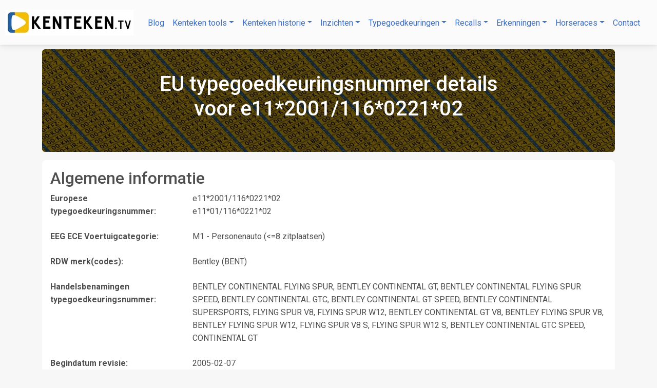

--- FILE ---
content_type: text/html; charset=UTF-8
request_url: https://kenteken.tv/etgnummer-details.php?tgknummer=e11*01/116*0221*02
body_size: 6184
content:

<!DOCTYPE html>
<html lang="nl" prefix="og: http://ogp.me/ns#">
  <head>
	<meta content="text/html; charset=utf-8" http-equiv="Content-Type" />
    <meta charset="utf-8">
    <meta name="viewport" content="width=device-width, initial-scale=1, shrink-to-fit=no">
	<meta http-equiv="X-UA-Compatible" content="IE=edge">
	<title>Kenteken.TV - Europese typegoedkeuringsnummer details e11*2001/116*0221*02</title>
	<meta name="twitter:card" content="summary" />
	<meta name="twitter:site" content="@kentekentv" />
	<meta name="twitter:domain" content="kenteken.tv" />
	<meta name="twitter:creator" content="@jasperverweij" />
	<meta name="twitter:image" content="https://www.kenteken.tv/img/kentekentv_150x150.jpg" />
	<meta property="og:url" content="https://www.kenteken.tv/etgnummer-details.php?tgknummer=e11*2001/116*0221*02" />
	<meta property="og:title" content="Kenteken.TV - Europese typegoedkeuringsnummer details e11*2001/116*0221*02" />
	<meta property="og:description" content="Voertuigcategorie M1" />	<meta property="og:image" content="https://www.kenteken.tv/img/kentekentv_150x150.jpg" />
	<meta property="og:site_name" content="kenteken.tv" />   
	<link rel="canonical" href="https://www.kenteken.tv/etgnummer-details.php?tgknummer=e11*2001/116*0221*02" />
	
		<meta name="author" content="Jasper Verweij">
	<meta name="format-detection" content="telephone=no">
	<meta itemprop="inLanguage" content="nl">	
	<meta property="og:locale" content="nl_NL">	
	<meta name="msapplication-TileColor" content="#FFFFFF">
	<meta name="msapplication-TileImage" content="/ms-icon-144x144.png">
	<meta name="theme-color" content="#222">
	<meta name="mobile-web-app-capable" content="yes">
	<link rel="shortcut icon" type="image/x-icon" href="favicon.ico">
	<link rel="apple-touch-icon" sizes="57x57" href="apple-icon-57x57.png">
	<link rel="apple-touch-icon" sizes="60x60" href="apple-icon-60x60.png">
	<link rel="apple-touch-icon" sizes="72x72" href="apple-icon-72x72.png">
	<link rel="apple-touch-icon" sizes="76x76" href="apple-icon-76x76.png">
	<link rel="apple-touch-icon" sizes="114x114" href="apple-icon-114x114.png">
	<link rel="apple-touch-icon" sizes="120x120" href="apple-icon-120x120.png">
	<link rel="apple-touch-icon" sizes="144x144" href="apple-icon-144x144.png">
	<link rel="apple-touch-icon" sizes="152x152" href="apple-icon-152x152.png">
	<link rel="apple-touch-icon" sizes="180x180" href="apple-icon-180x180.png">
	<link rel="icon" type="image/png" sizes="192x192" href="android-icon-192x192.png">
	<link rel="icon" type="image/png" sizes="512x512" href="android-icon-512x512.png">	
	<link rel="icon" type="image/png" sizes="32x32" href="favicon-32x32.png">
	<link rel="icon" type="image/png" sizes="96x96" href="favicon-96x96.png">
	<link rel="icon" type="image/png" sizes="16x16" href="favicon-16x16.png">
	<link rel="manifest" href="/manifest.json">

	<!--<link rel="preconnect" href="//cdnjs.cloudflare.com"/>-->
	<link rel="preconnect" href="//cdn.jsdelivr.net"/>	
	<link rel="preconnect" href="//fonts.googleapis.com"/>
	<link rel="preconnect" href="//www.googletagmanager.com"/>
	<!--<link rel="preconnect" href="//pagead2.googlesyndication.com"/>-->

    <!-- Le HTML5 shim, for IE6-8 support of HTML elements -->
    <!--[if lt IE 9]>
      <script src="https://cdn.jsdelivr.net/npm/html5shiv@3.7.3/dist/html5shiv.min.js"></script>
    <![endif]-->

<!-- Font Awesome -->
<link href="https://cdn.jsdelivr.net/npm/@fortawesome/fontawesome-free@6.6.0/css/all.min.css" rel="stylesheet" />
<!-- Google Fonts -->
<link href="https://fonts.googleapis.com/css?family=Roboto:300,400,500,700&display=swap" rel="stylesheet" />
<!-- Bootstrap v5 -->
<link href="https://cdn.jsdelivr.net/npm/bootstrap@5.3.8/dist/css/bootstrap.min.css" rel="stylesheet" />
<!-- MDB -->
<link href="https://cdn.jsdelivr.net/npm/mdb-ui-kit@9.2.0/css/mdb.min.css" rel="stylesheet" />

<link rel="preload" href="assets/fonts/Kenteken.woff" as="font" type="font/woff" crossorigin="anonymous" fetchpriority="high" />

<script async src="https://pagead2.googlesyndication.com/pagead/js/adsbygoogle.js?client=ca-pub-3264921999817223" crossorigin="anonymous"></script>

<!--	<link href="//kenteken.tv/assets/css/cookie-bar.css" rel="stylesheet" />-->
	
    <script type="application/ld+json">
    {
      "@context": "https://schema.org",
      "@type": "Organization",
	  "name": "Kenteken.TV",
      "url": "https://www.kenteken.tv",
      "logo": "https://www.kenteken.tv/android-icon-192x192.png",
      "sameAs" : [ "https://www.facebook.com/Kentekentv",
            "https://twitter.com/KentekenTV"]	  
    }
    </script>	

	
	
	<link rel="stylesheet" href="https://cdn.jsdelivr.net/npm/bootstrap-table@1.25.0/dist/bootstrap-table.min.css">
    <link rel="stylesheet" href="https://cdn.jsdelivr.net/npm/bootstrap-icons@1.7.2/font/bootstrap-icons.css">
	<link rel="stylesheet" href="https://cdn.jsdelivr.net/npm/bootstrap-table@1.25.0/dist/extensions/filter-control/bootstrap-table-filter-control.css">	
	<link rel="stylesheet" href="https://cdn.jsdelivr.net/npm/bootstrap-table@1.25.0/dist/extensions/sticky-header/bootstrap-table-sticky-header.css" >		
	<link rel="stylesheet" href="style.css" type="text/css" charset="utf-8"/>
	 <link rel="preload" href="kentekenwall-jumbotron.jpg" as="image" fetchpriority="high" />
</head>

<body>
    
    <nav data-mdb-navbar-init class="navbar navbar-expand-lg navbar-light bg-light fixed-top" role="navigation">
	  <!-- Container wrapper -->
	  <div class="container-fluid">	
			<a class="navbar-brand mt-2 mt-lg-0" href="index.php"><img src="ktv-video-logo-header.jpg" alt="Kenteken.TV logo" height="10" loading="lazy"></a>
			<button data-mdb-collapse-init class="navbar-toggler px-0" type="button" data-mdb-target="#navbarNav" aria-controls="navbarNav" aria-expanded="false" aria-label="Toggle navigation">
				<i class="fas fa-bars text-primary"></i>
			</button>
			<div class="collapse navbar-collapse" id="navbarNav">
            <ul class="navbar-nav me-auto mb-2 mb-lg-0">
              <li class="nav-item"> <a class="nav-link text-primary" href="//blog.kenteken.tv">Blog</a></li>	
							                      <li class="nav-item dropdown">
              			<a data-mdb-dropdown-init class="nav-link dropdown-toggle text-primary" href="index.php" role="button" aria-expanded="false">Kenteken tools</a>
             			 <ul class="dropdown-menu">
							<li><a class="dropdown-item text-primary" href="laatstekenteken.php">Laatst uitgegeven kenteken</a></li>
							<li><a class="dropdown-item text-primary" href="kentekenvoorspeller.php">Kenteken voorspeller</a></li>
							<li><a class="dropdown-item text-primary" href="kentekenmaker.php">Kentekenplaat maken</a></li>
							<li><a class="dropdown-item text-primary" href="kentekenmaker3D.php">3D Kentekenplaat maken</a></li>
							<li><a class="dropdown-item text-primary" href="kentekeninfo.php">KentekenInformatie</a></li>
							<li><a class="dropdown-item text-primary" href="kentekenpart-zoek.php">KentekenPart zoekmachine</a></li>
							<li><a class="dropdown-item text-primary" href="kentekenwall.php">KentekenWall</a></li>
							<li><a class="dropdown-item text-primary" href="kentekenwall3d.php">3D KentekenWall</a></li>
							<li><a class="dropdown-item text-primary" href="kentekenklok.php">KentekenKlok</a></li>
							<li><a class="dropdown-item text-primary" href="kentekenprompt.php">KentekenPrompt</a></li>
							<li><a class="dropdown-item text-primary" href="kentekenverrijker.php">KentekenVerrijker</a></li>
							<li><a class="dropdown-item text-primary" href="kentekenburen.php">KentekenBuren</a></li>
							<li><a class="dropdown-item text-primary" href="kentekenbattle.php">KentekenBattle</a></li>
							<li><a class="dropdown-item text-primary" href="kentekensurprise.php">KentekenSurprise</a></li>
							<li><a class="dropdown-item text-primary" href="kentekencritair.php">Kenteken Crit'air simulatie</a></li>
							<li><a class="dropdown-item text-primary" href="kentekenmuziek.php">KentekenMuziek</a></li>
													</ul>
					</li>
						                        <li class="nav-item dropdown">
              			<a data-mdb-dropdown-init class="nav-link dropdown-toggle text-primary" href="index.php" role="button" aria-expanded="false">Kenteken historie</a>
             			 <ul class="dropdown-menu">
							<li><a class="dropdown-item text-primary" href="kentekenhistorie-tijdlijn.php">Kentekenhistorie tijdlijn</a></li>
							<li><a class="dropdown-item text-primary" href="kentekenreeks-historie.php">Kentekenreeks historie</a></li>
							<li><a class="dropdown-item text-primary" href="kentekentijdlijn.php">Eigen kentekentijdlijn maken</a></li>
							<li><a class="dropdown-item text-primary" href="rdw-sidecodes-aantallen.php">Sidecodes aantallen per voertuigsoort</a></li>
							<li><a class="dropdown-item text-primary" href="kentekenverjaardag.php">KentekenVerjaardag</a></li>
													</ul>
					</li>
						                        <li class="nav-item dropdown">
              			<a data-mdb-dropdown-init class="nav-link dropdown-toggle text-primary" href="index.php" role="button" aria-expanded="false">Inzichten</a>
             			 <ul class="dropdown-menu">
							<li><a class="dropdown-item text-primary" href="hoeveelzijnernog.php">Hoeveel zijn er nog?</a></li>
							<li><a class="dropdown-item text-primary" href="hoeveelzijnerweg.php">Hoeveel zijn er weg?</a></li>
							<li><a class="dropdown-item text-primary" href="viz-sankey.php">Sankey kentekenregistraties</a></li>
							<li><a class="dropdown-item text-primary" href="viz-300kwplus-club.php">300kW+ club</a></li>
							<li><a class="dropdown-item text-primary" href="viz-nieuweoldtimers.php">Nieuwe oldtimers</a></li>
							<li><a class="dropdown-item text-primary" href="viz-treemap-wagenpark.php">Treemap NL wagenpark</a></li>
							<li><a class="dropdown-item text-primary" href="rdw-tellerstandmonitor.php">RDW Tellerstandmonitor</a></li>
							<li><a class="dropdown-item text-primary" href="rdw-kleurenwaaier.php">RDW Kleurenwaaier</a></li>
							<li><a class="dropdown-item text-primary" href="rdw-energielabels.php">RDW Energielabels</a></li>
							<li><a class="dropdown-item text-primary" href="rdw-pistonheads.php">Aantal cilinders</a></li>
							<li><a class="dropdown-item text-primary" href="rdw-APKgebrekenlijst.php">RDW APK Gebrekenlijst</a></li>
							<li><a class="dropdown-item text-primary" href="apk-gebrekmonitor.php">APK Gebrekmonitor</a></li>
							<li><a class="dropdown-item text-primary" href="rdw-toegevoegdeobjecten.php">RDW Toegevoegde objecten</a></li>
							<li><a class="dropdown-item text-primary" href="rvo-sepp-monitor.php">RVO SEPP monitor</a></li>
							<li><a class="dropdown-item text-primary" href="voertuig-herkomst.php">Voertuig herkomst</a></li>
							<li><a class="dropdown-item text-primary" href="rdw-opendata-check.php">RDW Open data status</a></li>
													</ul>
					</li>
						                        <li class="nav-item dropdown">
              			<a data-mdb-dropdown-init class="nav-link dropdown-toggle text-primary" href="index.php" role="button" aria-expanded="false">Typegoedkeuringen</a>
             			 <ul class="dropdown-menu">
							<li><a class="dropdown-item text-primary" href="viz-m1-wvtatracker.php">Nieuwste M1 typegoedkeuringen</a></li>
							<li><a class="dropdown-item text-primary" href="viz-m2m3-wvtatracker.php">Nieuwste M2 & M3 typegoedkeuringen</a></li>
							<li><a class="dropdown-item text-primary" href="viz-n1-wvtatracker.php">Nieuwste N1 typegoedkeuringen</a></li>
							<li><a class="dropdown-item text-primary" href="viz-n2-wvtatracker.php">Nieuwste N2 typegoedkeuringen</a></li>
							<li><a class="dropdown-item text-primary" href="viz-n3-wvtatracker.php">Nieuwste N3 typegoedkeuringen</a></li>
							<li><a class="dropdown-item text-primary" href="viz-l1-wvtatracker.php">Nieuwste L1 typegoedkeuringen</a></li>
							<li><a class="dropdown-item text-primary" href="viz-l2-wvtatracker.php">Nieuwste L2 typegoedkeuringen</a></li>
							<li><a class="dropdown-item text-primary" href="viz-l3-wvtatracker.php">Nieuwste L3 typegoedkeuringen</a></li>
							<li><a class="dropdown-item text-primary" href="viz-l4-wvtatracker.php">Nieuwste L4 typegoedkeuringen</a></li>
							<li><a class="dropdown-item text-primary" href="viz-l5-wvtatracker.php">Nieuwste L5 typegoedkeuringen</a></li>
							<li><a class="dropdown-item text-primary" href="viz-l6-wvtatracker.php">Nieuwste L6 typegoedkeuringen</a></li>
							<li><a class="dropdown-item text-primary" href="viz-l7-wvtatracker.php">Nieuwste L7 typegoedkeuringen</a></li>
							<li><a class="dropdown-item text-primary" href="etg-etgnummer-zoeken.php">Zoeken op ETGnummer</a></li>
							<li><a class="dropdown-item text-primary" href="etgnummer-details.php">Opvragen ETGnummer details</a></li>
							<li><a class="dropdown-item text-primary" href="etgnummer-variant-uitvoering-details.php">Zoeken op ETG Variant / Uitvoering</a></li>
							<li><a class="dropdown-item text-primary" href="etg-motorcode-zoeken.php">Zoeken op motorcode</a></li>
							<li><a class="dropdown-item text-primary" href="kentekenmaten.php">Zoeken op kenteken</a></li>
													</ul>
					</li>
						                        <li class="nav-item dropdown">
              			<a data-mdb-dropdown-init class="nav-link dropdown-toggle text-primary" href="index.php" role="button" aria-expanded="false">Recalls</a>
             			 <ul class="dropdown-menu">
							<li><a class="dropdown-item text-primary" href="rdw-terugroepregister.php">RDW Terugroepregister</a></li>
							<li><a class="dropdown-item text-primary" href="rdw-terugroepregister-merkmodel.php">Recalls op merk</a></li>
							<li><a class="dropdown-item text-primary" href="takatarecalls.php">Takata recalls monitor</a></li>
													</ul>
					</li>
						                        <li class="nav-item dropdown">
              			<a data-mdb-dropdown-init class="nav-link dropdown-toggle text-primary" href="index.php" role="button" aria-expanded="false">Erkenningen</a>
             			 <ul class="dropdown-menu">
							<li><a class="dropdown-item text-primary" href="rdw-erkenningen-counter.php">RDW Erkenningen teller</a></li>
							<li><a class="dropdown-item text-primary" href="rdw-erkenningen-monitor.php">RDW Erkenningen monitor</a></li>
							<li><a class="dropdown-item text-primary" href="rdw-erkenninghouder-zoeken.php">Erkenninghouder zoeken op plaats</a></li>
							<li><a class="dropdown-item text-primary" href="rdw-erkenninghouder-naam-zoeken.php">Erkenninghouder zoeken op naam</a></li>
													</ul>
					</li>
						                        <li class="nav-item dropdown">
              			<a data-mdb-dropdown-init class="nav-link dropdown-toggle text-primary" href="index.php" role="button" aria-expanded="false">Horseraces</a>
             			 <ul class="dropdown-menu">
							<li><a class="dropdown-item text-primary" href="viz-horserace-nieuwverkoop.php">Nieuwverkoop auto 1991-2025</a></li>
							<li><a class="dropdown-item text-primary" href="viz-horserace-nieuwverkoop-mf.php">Nieuwverkoop motorfietsen 2008-2025</a></li>
							<li><a class="dropdown-item text-primary" href="viz-horserace-f1-drivers-2021.php">Formula1 drivers ranking 2021</a></li>
							<li><a class="dropdown-item text-primary" href="viz-horserace-eredivisie-2016_2017.php">Eredivisie 2016-2017</a></li>
							<li><a class="dropdown-item text-primary" href="viz-horserace-eredivisie-2015_2016.php">Eredivisie 2015-2016</a></li>
							<li><a class="dropdown-item text-primary" href="viz-horserace-radio2-top2000.php">NPO Radio 2 Top 2000 2025</a></li>
													</ul>
					</li>
						  <li class="nav-item"> <a class="nav-link text-primary" href="contact.php">Contact</a></li>	
							            
            </ul>	
          </div><!--/.nav-collapse -->
         
        </div>
    </nav>
     
    
<main class="container" role="main">

<div class="p-5 text-center bg-image jumbotron subhead rounded-4" id="overview">
	<div class="mask" style="background-color: rgba(0, 0, 0, 0.6);">
		  <div class="d-flex justify-content-center align-items-center h-100">
			<div class="text-white">
				<h1 class="mb-3 ms-1 me-1">EU typegoedkeuringsnummer details<br/>voor e11*2001/116*0221*02</h1>
				<p class="mb-3 ms-1 me-1"></p>
			</div>
		</div>
	</div>	
</div> 

<!-- <div class="row">
        <div class="col-md-12"><div class="alert alert-warning" role="alert">Helaas is er geen actuele informatie over terugroepregister beschikbaar. De laatste update komt van begin oktober 2018. Eind januari 2019/begin februari 2019 verwacht RDW het probleem opgelost te hebben.</div>
</div>	-->	
		
  <section class="mb-4">
        <div class="card shadow-0">	
		<div class="card-body p-3">		
<div class="row">
        <div class="col-md-12">
<h2>Algemene informatie</h2>


       <dl class="row">
          <dt class="col-sm-3"><strong>Europese typegoedkeuringsnummer:</strong></dt>
            <dd class="col-sm-9">e11*2001/116*0221*02 <br /> e11*01/116*0221*02</dd>
        </dl>		
       <dl class="row">
          <dt class="col-sm-3"><strong>EEG ECE Voertuigcategorie:</strong></dt>
            <dd class="col-sm-9">M1 - Personenauto (&lt;=8 zitplaatsen)</dd>
        </dl>		
       <dl class="row">
          <dt class="col-sm-3"><strong>RDW merk(codes):</strong></dt>
            <dd class="col-sm-9">Bentley (BENT)</dd>
        </dl>			
       <dl class="row">
          <dt class="col-sm-3"><strong>Handelsbenamingen typegoedkeuringsnummer:</strong></dt>
            <dd class="col-sm-9">BENTLEY CONTINENTAL FLYING SPUR, BENTLEY CONTINENTAL GT, BENTLEY CONTINENTAL FLYING SPUR SPEED, BENTLEY CONTINENTAL GTC, BENTLEY CONTINENTAL GT SPEED, BENTLEY CONTINENTAL SUPERSPORTS, FLYING SPUR V8, FLYING SPUR W12, BENTLEY CONTINENTAL GT V8, BENTLEY FLYING SPUR V8, BENTLEY FLYING SPUR W12, FLYING SPUR V8 S, FLYING SPUR W12 S, BENTLEY CONTINENTAL GTC SPEED, CONTINENTAL GT</dd>
        </dl>			
       <dl class="row">
          <dt class="col-sm-3"><strong>Begindatum revisie:</strong></dt>
            <dd class="col-sm-9">2005-02-07</dd>
        </dl>	
        </div>		
		</div>
        </div>
		</div>		
</section>
  <section class="mb-4">
        <div class="card shadow-0">	
        <div class="card-header border-0 p-3">	 
			<h2>Basisgegevens EEG Uitvoering</h2>
        </div>			
		<div class="card-body p-3">	
<div class="row">
        <div class="col-md-12">		
	
		<p>maximaal 50 resultaten</p>
<table class="table table-bordered table-striped" 
			data-toggle="table"
			data-show-toggle="true"
			data-show-fullscreen="true"
			data-show-columns="true"
			data-show-columns-toggle-all="true"
			data-detail-view="false"		   
			data-striped="true"
			data-search="true"
			data-search-align="left"			
			data-detail-view="false"
			data-detail-formatter="detailFormatter"
			data-pagination="true"
			data-id-field="kenteken"
			data-page-size="50"
			data-page-list="[25, 50, 100]"
		    data-show-footer="false"
			data-locale="nl-NL"
			data-show-export="true"
			data-export-types="['csv', 'excel']"	
			data-export-options='{"fileName": "KentekenTV-eeg-uitvoering"}'	
			data-filter-control="true"
			data-sort-select-options="true"				
			data-buttons-class="primary bg-gradient"				
			data-mobile-responsive="true"
			data-sticky-header="true"
			data-sticky-header-offset-y="78"			
			>
     <thead>
        <tr>
		  <th data-field="Typegoedkeuringsnr" data-sortable="true" data-order="asc">TGK nr</th>
          <th data-field="Variant" data-sortable="true" data-order="asc" data-filter-control="select" data-filter-order-by="asc">Variant</th>
          <th data-field="Uitvoering" data-sortable="true" data-order="asc" data-filter-control="select" data-filter-order-by="asc">Uitvoering</th>
          <th data-field="merk" data-sortable="true" data-order="asc" data-filter-control="select" data-filter-order-by="asc">Merk(en)</th>		
          <th data-field="handelsbenaming" data-sortable="true" data-order="asc" data-filter-control="select" data-filter-order-by="asc">Handels&shy;benaming(en)</th>		    
          <th data-field="revdatum" data-sortable="true" data-formatter="dateFormatter" >Begindatum<br />revisie</th>
          <th data-field="revnr" data-sortable="true" data-title-tooltip="" >Revisie-<br />nummer</th>			  
		  <th data-field="moreinfo" >?</th>		  
         </tr>
      </thead> 
      <tbody>
<tr><td>e11*2001/116*0221*02</td><td>BE4</td><td>1</td><td>Bentley (BENT)</td><td>BENTLEY CONTINENTAL FLYING SPUR</td><td>2005-02-07</td><td /><td><a href="etgnummer-variant-uitvoering-details.php?tgknummer=e11%2A2001%2F116%2A0221%2A02&variant=BE4&uitvoering=1"><span class="fas fa-info-circle" aria-hidden="true"></span></a></td></tr>
<tr><td>e11*2001/116*0221*02</td><td>BE4</td><td>2</td><td>Bentley (BENT)</td><td>BENTLEY CONTINENTAL FLYING SPUR</td><td>2005-02-07</td><td /><td><a href="etgnummer-variant-uitvoering-details.php?tgknummer=e11%2A2001%2F116%2A0221%2A02&variant=BE4&uitvoering=2"><span class="fas fa-info-circle" aria-hidden="true"></span></a></td></tr>
<tr><td>e11*2001/116*0221*02</td><td>BE5</td><td>1</td><td>Bentley (BENT)</td><td>BENTLEY CONTINENTAL FLYING SPUR</td><td>2005-02-07</td><td /><td><a href="etgnummer-variant-uitvoering-details.php?tgknummer=e11%2A2001%2F116%2A0221%2A02&variant=BE5&uitvoering=1"><span class="fas fa-info-circle" aria-hidden="true"></span></a></td></tr>
<tr><td>e11*2001/116*0221*02</td><td>BE5</td><td>2</td><td>Bentley (BENT)</td><td>BENTLEY CONTINENTAL FLYING SPUR</td><td>2005-02-07</td><td /><td><a href="etgnummer-variant-uitvoering-details.php?tgknummer=e11%2A2001%2F116%2A0221%2A02&variant=BE5&uitvoering=2"><span class="fas fa-info-circle" aria-hidden="true"></span></a></td></tr>
<tr><td>e11*2001/116*0221*02</td><td>CE4</td><td>1</td><td>Bentley (BENT)</td><td>BENTLEY CONTINENTAL GT</td><td>2005-02-07</td><td /><td><a href="etgnummer-variant-uitvoering-details.php?tgknummer=e11%2A2001%2F116%2A0221%2A02&variant=CE4&uitvoering=1"><span class="fas fa-info-circle" aria-hidden="true"></span></a></td></tr>
<tr><td>e11*2001/116*0221*02</td><td>CE4</td><td>2</td><td>Bentley (BENT)</td><td>BENTLEY CONTINENTAL GT</td><td>2005-02-07</td><td /><td><a href="etgnummer-variant-uitvoering-details.php?tgknummer=e11%2A2001%2F116%2A0221%2A02&variant=CE4&uitvoering=2"><span class="fas fa-info-circle" aria-hidden="true"></span></a></td></tr>
 	  
       </tbody>
</table>
        </div>
		</div>
        </div>
		</div>		
</section>

  <section class="mb-4">	
        <div class="row gx-xl-5">
          <div class="col-lg-6 mb-xl-5 mb-4">  
        <div class="card shadow-0 h-100">
        <div class="card-header border-0 p-3">	 
			<h2>Opzoeken andere typegoedkeuringen</h2>
        </div>		
		<div class="card-body p-3">	  
      <div class="row">
        <div class="col-md-12">
<a class="btn btn-primary bg-gradient btn-large" role="button" href="etgnummer-details.php">Andere typegoedkeuringen</a>	
        </div>
		</div>
        </div>
		</div>		
		</div>		
          <div class="col-lg-6 mb-xl-5 mb-4">  
        <div class="card shadow-0 h-100">	
		<div class="card-body p-3">	  
      <div class="row">
        <div class="col-md-12">
<h2>Meer info dezelfde reeks</h2><a href="etg-etgnummer-zoeken.php?tgknummer=e11*2001/116*0221">e11*2001/116*0221</a><br />        </div>
		</div>
        </div>
		</div>		
		</div>			
		</div>			
</section>	
	
	
    <section class="mb-4">
        <div class="col-md-12 text-center">	
<p class="card-text text-center" style="font-size: 0.675rem"><small>ADVERTENTIE</small></p>	
<!-- <script async src="//pagead2.googlesyndication.com/pagead/js/adsbygoogle.js"></script>-->
<!-- Responsive ads -->
<ins class="adsbygoogle"
     style="display:block"
     data-ad-client="ca-pub-3264921999817223"
     data-ad-slot="6529651639"
     data-ad-format="auto"
     data-full-width-responsive="true"></ins>
<script>
     (adsbygoogle = window.adsbygoogle || []).push({});
</script>
        </div>		
</section>
	
 </main>
<amp-consent id="googlefc" layout="nodisplay" type="googlefc">
</amp-consent>

<!-- Footer -->
<footer class="text-center text-lg-start text-muted pt-2" style="background-color: hsl(213, 44%, 97%);">

  <!-- Section: Links  -->
  <section class="">
    <div class="container text-center text-md-start mt-5">
      <!-- Grid row -->
      <div class="row mt-3">
        <!-- Grid column -->
        <div class="col-md-3 col-lg-4 col-xl-3 mx-auto mb-4">
          <!-- Content -->
          <h6 class="text-uppercase fw-bold mb-4">
            Kenteken.tv
          </h6>
          <p class="fw-normal">
            De Kenteken site van Nederland
          </p>
	  
        </div>
        <!-- Grid column -->

        <!-- Grid column -->
        <div class="col-md-2 col-lg-2 col-xl-2 mx-auto mb-4">
          <!-- Links -->
          <h6 class="text-uppercase fw-bold mb-4">Kenteken tools</h6>
          <p>
            <a href="laatstekenteken.php" class="text-reset">Laatst uitgegeven kenteken</a>
          </p>
          <p>
            <a href="kentekenvoorspeller.php" class="text-reset">Kentekenvoorspeller</a>
          </p>
          <p>
            <a href="kentekenmaker.php" class="text-reset">Digitale kentekenplaat maken</a>
          </p>
          <p>
            <a href="kentekeninfo.php" class="text-reset">Kentekeninformatie</a>
          </p>
        </div>
        <!-- Grid column -->

        <!-- Grid column -->
        <div class="col-md-3 col-lg-2 col-xl-2 mx-auto mb-4">
          <!-- Links -->
          <h6 class="text-uppercase fw-bold mb-4">Handige tools</h6>
          <p>
            <a href="hoeveelzijnernog.php" class="text-reset">Hoeveel zijn er nog?</a>
          </p>
          <p>
            <a href="rdw-terugroepregister.php" class="text-reset">Terugroepacties</a>
          </p>
          <p>
            <a href="viz-300kwplus-club.php" class="text-reset">300kW+ Club</a>
          </p>
          <p>
            <a href="viz-m1-wvtatracker.php" class="text-reset">Nieuwste typegoedkeuringen</a>
          </p>
        </div>
        <!-- Grid column -->

        <!-- Grid column -->
        <div class="col-md-4 col-lg-3 col-xl-3 mx-auto mb-md-0 mb-4">
          <!-- Links -->
          <h6 class="text-uppercase fw-bold mb-4">Meer informatie</h6>
		  
      <p><a class="btn btn-primary btn-floating text-white me-3" style="background-color: #3b5998;" href="https://www.facebook.com/Kentekentv" target="_blank">
				  <i class="fab fa-facebook-f"></i>
				</a>
		<a class="btn btn-primary btn-floating text-white me-3" style="background-color: #000000;" href="https://x.com/kentekentv" target="_blank">
				  <i class="fab fa-x-twitter"></i>
				</a>
      <a class="btn btn-primary btn-floating text-white me-3" style="background-color: #0a66c2;" href="https://www.linkedin.com/in/jasperverweij/" target="_blank">
        <i class="fab fa-linkedin"></i>
      </a></p> 
          <p>
            <a href="https://blog.kenteken.tv" class="text-reset" target="_blank">Laatste blogpostings</a>
          </p>	  
		  <p><a href="" onclick="googlefc.callbackQueue.push(googlefc.showRevocationMessage);" class="text-reset">Cookie instellingen</a><p>
        </div>
        <!-- Grid column -->
      </div>
      <!-- Grid row -->
      </div>
  </section>
</footer>	  
  <!-- Section: Links  -->

  <!-- Copyright -->
<footer class="text-center text-lg-start text-muted pt-2" style="background-color: hsla(0, 0%, 17%, 0.04)">  
  <section class="">
    <div class="container text-center text-md-start mt-5">  
        <div class="row mt-3" >
  <div class="mb-4 mt-4" >
    <p class="text-center">Ontwikkeld door Jasper Verweij, 2013 - 2026</p>
				<p class="me-4 text-center"><a href="#">Naar boven</a></p>
  </div>
</div>		
  <!-- Copyright -->
      </div>
  </section>
</footer>	

 <!-- Le javascript
    ================================================== -->
	<!-- JQuery -->
	<script type="text/javascript" src="https://cdn.jsdelivr.net/npm/jquery@3.7.1/dist/jquery.min.js"></script>
<!-- Bootstrap v5 -->
<script src="https://cdn.jsdelivr.net/npm/bootstrap@5.3.8/dist/js/bootstrap.bundle.min.js"></script>
<!-- MDB -->
<script type="text/javascript" src="https://cdn.jsdelivr.net/npm/mdb-ui-kit@9.2.0/js/mdb.umd.min.js"></script>
<!-- Google tag (gtag.js) -->
<script async src="https://www.googletagmanager.com/gtag/js?id=G-M583G4KY73"></script>
<script>
  window.dataLayer = window.dataLayer || [];
  function gtag(){dataLayer.push(arguments);}
  gtag('js', new Date());

  gtag('config', 'G-M583G4KY73');
</script> <script src="https://cdn.jsdelivr.net/npm/bootstrap-table@1.25.0/dist/bootstrap-table.min.js"></script>
<script src="https://cdn.jsdelivr.net/npm/bootstrap-table@1.25.0/dist/extensions/filter-control/bootstrap-table-filter-control.min.js"></script>
<script src="https://cdn.jsdelivr.net/npm/bootstrap-table@1.25.0/dist/extensions/mobile/bootstrap-table-mobile.js"></script>

    <script src="https://cdn.jsdelivr.net/npm/bootstrap-table@1.25.0/dist/extensions/export/bootstrap-table-export.min.js"></script>
    <script src="//rawgit.com/hhurz/tableExport.jquery.plugin/master/tableExport.js"></script>
<script src="https://cdn.jsdelivr.net/npm/bootstrap-table@1.25.0/dist/extensions/sticky-header/bootstrap-table-sticky-header.min.js"></script>	

<!-- Latest compiled and minified Locales -->
<script src="https://cdn.jsdelivr.net/npm/bootstrap-table@1.25.0/dist/bootstrap-table-locale-all.min.js"></script>
 <script>
	    function dateFormatter(value) {
       return value.substring(8,10) + '-' + value.substring(5,7) +'-' + value.substring(0,4);
    }

	 </script> 
  </body>
</html>




--- FILE ---
content_type: text/html; charset=utf-8
request_url: https://www.google.com/recaptcha/api2/aframe
body_size: 267
content:
<!DOCTYPE HTML><html><head><meta http-equiv="content-type" content="text/html; charset=UTF-8"></head><body><script nonce="onqVwRPOIazoHad19qJr6Q">/** Anti-fraud and anti-abuse applications only. See google.com/recaptcha */ try{var clients={'sodar':'https://pagead2.googlesyndication.com/pagead/sodar?'};window.addEventListener("message",function(a){try{if(a.source===window.parent){var b=JSON.parse(a.data);var c=clients[b['id']];if(c){var d=document.createElement('img');d.src=c+b['params']+'&rc='+(localStorage.getItem("rc::a")?sessionStorage.getItem("rc::b"):"");window.document.body.appendChild(d);sessionStorage.setItem("rc::e",parseInt(sessionStorage.getItem("rc::e")||0)+1);localStorage.setItem("rc::h",'1769033110376');}}}catch(b){}});window.parent.postMessage("_grecaptcha_ready", "*");}catch(b){}</script></body></html>

--- FILE ---
content_type: application/javascript; charset=utf-8
request_url: https://cdn.jsdelivr.net/npm/bootstrap-table@1.25.0/dist/extensions/mobile/bootstrap-table-mobile.js
body_size: 19585
content:
(function (global, factory) {
  typeof exports === 'object' && typeof module !== 'undefined' ? factory(require('jquery')) :
  typeof define === 'function' && define.amd ? define(['jquery'], factory) :
  (global = typeof globalThis !== 'undefined' ? globalThis : global || self, factory(global.jQuery));
})(this, (function ($) { 'use strict';

  function _assertThisInitialized(e) {
    if (void 0 === e) throw new ReferenceError("this hasn't been initialised - super() hasn't been called");
    return e;
  }
  function _callSuper(t, o, e) {
    return o = _getPrototypeOf(o), _possibleConstructorReturn(t, _isNativeReflectConstruct() ? Reflect.construct(o, e || [], _getPrototypeOf(t).constructor) : o.apply(t, e));
  }
  function _classCallCheck(a, n) {
    if (!(a instanceof n)) throw new TypeError("Cannot call a class as a function");
  }
  function _defineProperties(e, r) {
    for (var t = 0; t < r.length; t++) {
      var o = r[t];
      o.enumerable = o.enumerable || false, o.configurable = true, "value" in o && (o.writable = true), Object.defineProperty(e, _toPropertyKey(o.key), o);
    }
  }
  function _createClass(e, r, t) {
    return r && _defineProperties(e.prototype, r), Object.defineProperty(e, "prototype", {
      writable: false
    }), e;
  }
  function _get() {
    return _get = "undefined" != typeof Reflect && Reflect.get ? Reflect.get.bind() : function (e, t, r) {
      var p = _superPropBase(e, t);
      if (p) {
        var n = Object.getOwnPropertyDescriptor(p, t);
        return n.get ? n.get.call(arguments.length < 3 ? e : r) : n.value;
      }
    }, _get.apply(null, arguments);
  }
  function _getPrototypeOf(t) {
    return _getPrototypeOf = Object.setPrototypeOf ? Object.getPrototypeOf.bind() : function (t) {
      return t.__proto__ || Object.getPrototypeOf(t);
    }, _getPrototypeOf(t);
  }
  function _inherits(t, e) {
    if ("function" != typeof e && null !== e) throw new TypeError("Super expression must either be null or a function");
    t.prototype = Object.create(e && e.prototype, {
      constructor: {
        value: t,
        writable: true,
        configurable: true
      }
    }), Object.defineProperty(t, "prototype", {
      writable: false
    }), e && _setPrototypeOf(t, e);
  }
  function _isNativeReflectConstruct() {
    try {
      var t = !Boolean.prototype.valueOf.call(Reflect.construct(Boolean, [], function () {}));
    } catch (t) {}
    return (_isNativeReflectConstruct = function () {
      return !!t;
    })();
  }
  function _possibleConstructorReturn(t, e) {
    if (e && ("object" == typeof e || "function" == typeof e)) return e;
    if (void 0 !== e) throw new TypeError("Derived constructors may only return object or undefined");
    return _assertThisInitialized(t);
  }
  function _setPrototypeOf(t, e) {
    return _setPrototypeOf = Object.setPrototypeOf ? Object.setPrototypeOf.bind() : function (t, e) {
      return t.__proto__ = e, t;
    }, _setPrototypeOf(t, e);
  }
  function _superPropBase(t, o) {
    for (; !{}.hasOwnProperty.call(t, o) && null !== (t = _getPrototypeOf(t)););
    return t;
  }
  function _superPropGet(t, o, e, r) {
    var p = _get(_getPrototypeOf(t.prototype ), o, e);
    return "function" == typeof p ? function (t) {
      return p.apply(e, t);
    } : p;
  }
  function _toPrimitive(t, r) {
    if ("object" != typeof t || !t) return t;
    var e = t[Symbol.toPrimitive];
    if (void 0 !== e) {
      var i = e.call(t, r);
      if ("object" != typeof i) return i;
      throw new TypeError("@@toPrimitive must return a primitive value.");
    }
    return (String )(t);
  }
  function _toPropertyKey(t) {
    var i = _toPrimitive(t, "string");
    return "symbol" == typeof i ? i : i + "";
  }

  var commonjsGlobal = typeof globalThis !== 'undefined' ? globalThis : typeof window !== 'undefined' ? window : typeof global !== 'undefined' ? global : typeof self !== 'undefined' ? self : {};

  var es_array_includes = {};

  var globalThis_1;
  var hasRequiredGlobalThis;

  function requireGlobalThis () {
  	if (hasRequiredGlobalThis) return globalThis_1;
  	hasRequiredGlobalThis = 1;
  	var check = function (it) {
  	  return it && it.Math === Math && it;
  	};

  	// https://github.com/zloirock/core-js/issues/86#issuecomment-115759028
  	globalThis_1 =
  	  // eslint-disable-next-line es/no-global-this -- safe
  	  check(typeof globalThis == 'object' && globalThis) ||
  	  check(typeof window == 'object' && window) ||
  	  // eslint-disable-next-line no-restricted-globals -- safe
  	  check(typeof self == 'object' && self) ||
  	  check(typeof commonjsGlobal == 'object' && commonjsGlobal) ||
  	  check(typeof globalThis_1 == 'object' && globalThis_1) ||
  	  // eslint-disable-next-line no-new-func -- fallback
  	  (function () { return this; })() || Function('return this')();
  	return globalThis_1;
  }

  var objectGetOwnPropertyDescriptor = {};

  var fails;
  var hasRequiredFails;

  function requireFails () {
  	if (hasRequiredFails) return fails;
  	hasRequiredFails = 1;
  	fails = function (exec) {
  	  try {
  	    return !!exec();
  	  } catch (error) {
  	    return true;
  	  }
  	};
  	return fails;
  }

  var descriptors;
  var hasRequiredDescriptors;

  function requireDescriptors () {
  	if (hasRequiredDescriptors) return descriptors;
  	hasRequiredDescriptors = 1;
  	var fails = requireFails();

  	// Detect IE8's incomplete defineProperty implementation
  	descriptors = !fails(function () {
  	  // eslint-disable-next-line es/no-object-defineproperty -- required for testing
  	  return Object.defineProperty({}, 1, { get: function () { return 7; } })[1] !== 7;
  	});
  	return descriptors;
  }

  var functionBindNative;
  var hasRequiredFunctionBindNative;

  function requireFunctionBindNative () {
  	if (hasRequiredFunctionBindNative) return functionBindNative;
  	hasRequiredFunctionBindNative = 1;
  	var fails = requireFails();

  	functionBindNative = !fails(function () {
  	  // eslint-disable-next-line es/no-function-prototype-bind -- safe
  	  var test = (function () { /* empty */ }).bind();
  	  // eslint-disable-next-line no-prototype-builtins -- safe
  	  return typeof test != 'function' || test.hasOwnProperty('prototype');
  	});
  	return functionBindNative;
  }

  var functionCall;
  var hasRequiredFunctionCall;

  function requireFunctionCall () {
  	if (hasRequiredFunctionCall) return functionCall;
  	hasRequiredFunctionCall = 1;
  	var NATIVE_BIND = requireFunctionBindNative();

  	var call = Function.prototype.call;
  	// eslint-disable-next-line es/no-function-prototype-bind -- safe
  	functionCall = NATIVE_BIND ? call.bind(call) : function () {
  	  return call.apply(call, arguments);
  	};
  	return functionCall;
  }

  var objectPropertyIsEnumerable = {};

  var hasRequiredObjectPropertyIsEnumerable;

  function requireObjectPropertyIsEnumerable () {
  	if (hasRequiredObjectPropertyIsEnumerable) return objectPropertyIsEnumerable;
  	hasRequiredObjectPropertyIsEnumerable = 1;
  	var $propertyIsEnumerable = {}.propertyIsEnumerable;
  	// eslint-disable-next-line es/no-object-getownpropertydescriptor -- safe
  	var getOwnPropertyDescriptor = Object.getOwnPropertyDescriptor;

  	// Nashorn ~ JDK8 bug
  	var NASHORN_BUG = getOwnPropertyDescriptor && !$propertyIsEnumerable.call({ 1: 2 }, 1);

  	// `Object.prototype.propertyIsEnumerable` method implementation
  	// https://tc39.es/ecma262/#sec-object.prototype.propertyisenumerable
  	objectPropertyIsEnumerable.f = NASHORN_BUG ? function propertyIsEnumerable(V) {
  	  var descriptor = getOwnPropertyDescriptor(this, V);
  	  return !!descriptor && descriptor.enumerable;
  	} : $propertyIsEnumerable;
  	return objectPropertyIsEnumerable;
  }

  var createPropertyDescriptor;
  var hasRequiredCreatePropertyDescriptor;

  function requireCreatePropertyDescriptor () {
  	if (hasRequiredCreatePropertyDescriptor) return createPropertyDescriptor;
  	hasRequiredCreatePropertyDescriptor = 1;
  	createPropertyDescriptor = function (bitmap, value) {
  	  return {
  	    enumerable: !(bitmap & 1),
  	    configurable: !(bitmap & 2),
  	    writable: !(bitmap & 4),
  	    value: value
  	  };
  	};
  	return createPropertyDescriptor;
  }

  var functionUncurryThis;
  var hasRequiredFunctionUncurryThis;

  function requireFunctionUncurryThis () {
  	if (hasRequiredFunctionUncurryThis) return functionUncurryThis;
  	hasRequiredFunctionUncurryThis = 1;
  	var NATIVE_BIND = requireFunctionBindNative();

  	var FunctionPrototype = Function.prototype;
  	var call = FunctionPrototype.call;
  	// eslint-disable-next-line es/no-function-prototype-bind -- safe
  	var uncurryThisWithBind = NATIVE_BIND && FunctionPrototype.bind.bind(call, call);

  	functionUncurryThis = NATIVE_BIND ? uncurryThisWithBind : function (fn) {
  	  return function () {
  	    return call.apply(fn, arguments);
  	  };
  	};
  	return functionUncurryThis;
  }

  var classofRaw;
  var hasRequiredClassofRaw;

  function requireClassofRaw () {
  	if (hasRequiredClassofRaw) return classofRaw;
  	hasRequiredClassofRaw = 1;
  	var uncurryThis = requireFunctionUncurryThis();

  	var toString = uncurryThis({}.toString);
  	var stringSlice = uncurryThis(''.slice);

  	classofRaw = function (it) {
  	  return stringSlice(toString(it), 8, -1);
  	};
  	return classofRaw;
  }

  var indexedObject;
  var hasRequiredIndexedObject;

  function requireIndexedObject () {
  	if (hasRequiredIndexedObject) return indexedObject;
  	hasRequiredIndexedObject = 1;
  	var uncurryThis = requireFunctionUncurryThis();
  	var fails = requireFails();
  	var classof = requireClassofRaw();

  	var $Object = Object;
  	var split = uncurryThis(''.split);

  	// fallback for non-array-like ES3 and non-enumerable old V8 strings
  	indexedObject = fails(function () {
  	  // throws an error in rhino, see https://github.com/mozilla/rhino/issues/346
  	  // eslint-disable-next-line no-prototype-builtins -- safe
  	  return !$Object('z').propertyIsEnumerable(0);
  	}) ? function (it) {
  	  return classof(it) === 'String' ? split(it, '') : $Object(it);
  	} : $Object;
  	return indexedObject;
  }

  var isNullOrUndefined;
  var hasRequiredIsNullOrUndefined;

  function requireIsNullOrUndefined () {
  	if (hasRequiredIsNullOrUndefined) return isNullOrUndefined;
  	hasRequiredIsNullOrUndefined = 1;
  	// we can't use just `it == null` since of `document.all` special case
  	// https://tc39.es/ecma262/#sec-IsHTMLDDA-internal-slot-aec
  	isNullOrUndefined = function (it) {
  	  return it === null || it === undefined;
  	};
  	return isNullOrUndefined;
  }

  var requireObjectCoercible;
  var hasRequiredRequireObjectCoercible;

  function requireRequireObjectCoercible () {
  	if (hasRequiredRequireObjectCoercible) return requireObjectCoercible;
  	hasRequiredRequireObjectCoercible = 1;
  	var isNullOrUndefined = requireIsNullOrUndefined();

  	var $TypeError = TypeError;

  	// `RequireObjectCoercible` abstract operation
  	// https://tc39.es/ecma262/#sec-requireobjectcoercible
  	requireObjectCoercible = function (it) {
  	  if (isNullOrUndefined(it)) throw new $TypeError("Can't call method on " + it);
  	  return it;
  	};
  	return requireObjectCoercible;
  }

  var toIndexedObject;
  var hasRequiredToIndexedObject;

  function requireToIndexedObject () {
  	if (hasRequiredToIndexedObject) return toIndexedObject;
  	hasRequiredToIndexedObject = 1;
  	// toObject with fallback for non-array-like ES3 strings
  	var IndexedObject = requireIndexedObject();
  	var requireObjectCoercible = requireRequireObjectCoercible();

  	toIndexedObject = function (it) {
  	  return IndexedObject(requireObjectCoercible(it));
  	};
  	return toIndexedObject;
  }

  var isCallable;
  var hasRequiredIsCallable;

  function requireIsCallable () {
  	if (hasRequiredIsCallable) return isCallable;
  	hasRequiredIsCallable = 1;
  	// https://tc39.es/ecma262/#sec-IsHTMLDDA-internal-slot
  	var documentAll = typeof document == 'object' && document.all;

  	// `IsCallable` abstract operation
  	// https://tc39.es/ecma262/#sec-iscallable
  	// eslint-disable-next-line unicorn/no-typeof-undefined -- required for testing
  	isCallable = typeof documentAll == 'undefined' && documentAll !== undefined ? function (argument) {
  	  return typeof argument == 'function' || argument === documentAll;
  	} : function (argument) {
  	  return typeof argument == 'function';
  	};
  	return isCallable;
  }

  var isObject;
  var hasRequiredIsObject;

  function requireIsObject () {
  	if (hasRequiredIsObject) return isObject;
  	hasRequiredIsObject = 1;
  	var isCallable = requireIsCallable();

  	isObject = function (it) {
  	  return typeof it == 'object' ? it !== null : isCallable(it);
  	};
  	return isObject;
  }

  var getBuiltIn;
  var hasRequiredGetBuiltIn;

  function requireGetBuiltIn () {
  	if (hasRequiredGetBuiltIn) return getBuiltIn;
  	hasRequiredGetBuiltIn = 1;
  	var globalThis = requireGlobalThis();
  	var isCallable = requireIsCallable();

  	var aFunction = function (argument) {
  	  return isCallable(argument) ? argument : undefined;
  	};

  	getBuiltIn = function (namespace, method) {
  	  return arguments.length < 2 ? aFunction(globalThis[namespace]) : globalThis[namespace] && globalThis[namespace][method];
  	};
  	return getBuiltIn;
  }

  var objectIsPrototypeOf;
  var hasRequiredObjectIsPrototypeOf;

  function requireObjectIsPrototypeOf () {
  	if (hasRequiredObjectIsPrototypeOf) return objectIsPrototypeOf;
  	hasRequiredObjectIsPrototypeOf = 1;
  	var uncurryThis = requireFunctionUncurryThis();

  	objectIsPrototypeOf = uncurryThis({}.isPrototypeOf);
  	return objectIsPrototypeOf;
  }

  var environmentUserAgent;
  var hasRequiredEnvironmentUserAgent;

  function requireEnvironmentUserAgent () {
  	if (hasRequiredEnvironmentUserAgent) return environmentUserAgent;
  	hasRequiredEnvironmentUserAgent = 1;
  	var globalThis = requireGlobalThis();

  	var navigator = globalThis.navigator;
  	var userAgent = navigator && navigator.userAgent;

  	environmentUserAgent = userAgent ? String(userAgent) : '';
  	return environmentUserAgent;
  }

  var environmentV8Version;
  var hasRequiredEnvironmentV8Version;

  function requireEnvironmentV8Version () {
  	if (hasRequiredEnvironmentV8Version) return environmentV8Version;
  	hasRequiredEnvironmentV8Version = 1;
  	var globalThis = requireGlobalThis();
  	var userAgent = requireEnvironmentUserAgent();

  	var process = globalThis.process;
  	var Deno = globalThis.Deno;
  	var versions = process && process.versions || Deno && Deno.version;
  	var v8 = versions && versions.v8;
  	var match, version;

  	if (v8) {
  	  match = v8.split('.');
  	  // in old Chrome, versions of V8 isn't V8 = Chrome / 10
  	  // but their correct versions are not interesting for us
  	  version = match[0] > 0 && match[0] < 4 ? 1 : +(match[0] + match[1]);
  	}

  	// BrowserFS NodeJS `process` polyfill incorrectly set `.v8` to `0.0`
  	// so check `userAgent` even if `.v8` exists, but 0
  	if (!version && userAgent) {
  	  match = userAgent.match(/Edge\/(\d+)/);
  	  if (!match || match[1] >= 74) {
  	    match = userAgent.match(/Chrome\/(\d+)/);
  	    if (match) version = +match[1];
  	  }
  	}

  	environmentV8Version = version;
  	return environmentV8Version;
  }

  var symbolConstructorDetection;
  var hasRequiredSymbolConstructorDetection;

  function requireSymbolConstructorDetection () {
  	if (hasRequiredSymbolConstructorDetection) return symbolConstructorDetection;
  	hasRequiredSymbolConstructorDetection = 1;
  	/* eslint-disable es/no-symbol -- required for testing */
  	var V8_VERSION = requireEnvironmentV8Version();
  	var fails = requireFails();
  	var globalThis = requireGlobalThis();

  	var $String = globalThis.String;

  	// eslint-disable-next-line es/no-object-getownpropertysymbols -- required for testing
  	symbolConstructorDetection = !!Object.getOwnPropertySymbols && !fails(function () {
  	  var symbol = Symbol('symbol detection');
  	  // Chrome 38 Symbol has incorrect toString conversion
  	  // `get-own-property-symbols` polyfill symbols converted to object are not Symbol instances
  	  // nb: Do not call `String` directly to avoid this being optimized out to `symbol+''` which will,
  	  // of course, fail.
  	  return !$String(symbol) || !(Object(symbol) instanceof Symbol) ||
  	    // Chrome 38-40 symbols are not inherited from DOM collections prototypes to instances
  	    !Symbol.sham && V8_VERSION && V8_VERSION < 41;
  	});
  	return symbolConstructorDetection;
  }

  var useSymbolAsUid;
  var hasRequiredUseSymbolAsUid;

  function requireUseSymbolAsUid () {
  	if (hasRequiredUseSymbolAsUid) return useSymbolAsUid;
  	hasRequiredUseSymbolAsUid = 1;
  	/* eslint-disable es/no-symbol -- required for testing */
  	var NATIVE_SYMBOL = requireSymbolConstructorDetection();

  	useSymbolAsUid = NATIVE_SYMBOL &&
  	  !Symbol.sham &&
  	  typeof Symbol.iterator == 'symbol';
  	return useSymbolAsUid;
  }

  var isSymbol;
  var hasRequiredIsSymbol;

  function requireIsSymbol () {
  	if (hasRequiredIsSymbol) return isSymbol;
  	hasRequiredIsSymbol = 1;
  	var getBuiltIn = requireGetBuiltIn();
  	var isCallable = requireIsCallable();
  	var isPrototypeOf = requireObjectIsPrototypeOf();
  	var USE_SYMBOL_AS_UID = requireUseSymbolAsUid();

  	var $Object = Object;

  	isSymbol = USE_SYMBOL_AS_UID ? function (it) {
  	  return typeof it == 'symbol';
  	} : function (it) {
  	  var $Symbol = getBuiltIn('Symbol');
  	  return isCallable($Symbol) && isPrototypeOf($Symbol.prototype, $Object(it));
  	};
  	return isSymbol;
  }

  var tryToString;
  var hasRequiredTryToString;

  function requireTryToString () {
  	if (hasRequiredTryToString) return tryToString;
  	hasRequiredTryToString = 1;
  	var $String = String;

  	tryToString = function (argument) {
  	  try {
  	    return $String(argument);
  	  } catch (error) {
  	    return 'Object';
  	  }
  	};
  	return tryToString;
  }

  var aCallable;
  var hasRequiredACallable;

  function requireACallable () {
  	if (hasRequiredACallable) return aCallable;
  	hasRequiredACallable = 1;
  	var isCallable = requireIsCallable();
  	var tryToString = requireTryToString();

  	var $TypeError = TypeError;

  	// `Assert: IsCallable(argument) is true`
  	aCallable = function (argument) {
  	  if (isCallable(argument)) return argument;
  	  throw new $TypeError(tryToString(argument) + ' is not a function');
  	};
  	return aCallable;
  }

  var getMethod;
  var hasRequiredGetMethod;

  function requireGetMethod () {
  	if (hasRequiredGetMethod) return getMethod;
  	hasRequiredGetMethod = 1;
  	var aCallable = requireACallable();
  	var isNullOrUndefined = requireIsNullOrUndefined();

  	// `GetMethod` abstract operation
  	// https://tc39.es/ecma262/#sec-getmethod
  	getMethod = function (V, P) {
  	  var func = V[P];
  	  return isNullOrUndefined(func) ? undefined : aCallable(func);
  	};
  	return getMethod;
  }

  var ordinaryToPrimitive;
  var hasRequiredOrdinaryToPrimitive;

  function requireOrdinaryToPrimitive () {
  	if (hasRequiredOrdinaryToPrimitive) return ordinaryToPrimitive;
  	hasRequiredOrdinaryToPrimitive = 1;
  	var call = requireFunctionCall();
  	var isCallable = requireIsCallable();
  	var isObject = requireIsObject();

  	var $TypeError = TypeError;

  	// `OrdinaryToPrimitive` abstract operation
  	// https://tc39.es/ecma262/#sec-ordinarytoprimitive
  	ordinaryToPrimitive = function (input, pref) {
  	  var fn, val;
  	  if (pref === 'string' && isCallable(fn = input.toString) && !isObject(val = call(fn, input))) return val;
  	  if (isCallable(fn = input.valueOf) && !isObject(val = call(fn, input))) return val;
  	  if (pref !== 'string' && isCallable(fn = input.toString) && !isObject(val = call(fn, input))) return val;
  	  throw new $TypeError("Can't convert object to primitive value");
  	};
  	return ordinaryToPrimitive;
  }

  var sharedStore = {exports: {}};

  var isPure;
  var hasRequiredIsPure;

  function requireIsPure () {
  	if (hasRequiredIsPure) return isPure;
  	hasRequiredIsPure = 1;
  	isPure = false;
  	return isPure;
  }

  var defineGlobalProperty;
  var hasRequiredDefineGlobalProperty;

  function requireDefineGlobalProperty () {
  	if (hasRequiredDefineGlobalProperty) return defineGlobalProperty;
  	hasRequiredDefineGlobalProperty = 1;
  	var globalThis = requireGlobalThis();

  	// eslint-disable-next-line es/no-object-defineproperty -- safe
  	var defineProperty = Object.defineProperty;

  	defineGlobalProperty = function (key, value) {
  	  try {
  	    defineProperty(globalThis, key, { value: value, configurable: true, writable: true });
  	  } catch (error) {
  	    globalThis[key] = value;
  	  } return value;
  	};
  	return defineGlobalProperty;
  }

  var hasRequiredSharedStore;

  function requireSharedStore () {
  	if (hasRequiredSharedStore) return sharedStore.exports;
  	hasRequiredSharedStore = 1;
  	var IS_PURE = requireIsPure();
  	var globalThis = requireGlobalThis();
  	var defineGlobalProperty = requireDefineGlobalProperty();

  	var SHARED = '__core-js_shared__';
  	var store = sharedStore.exports = globalThis[SHARED] || defineGlobalProperty(SHARED, {});

  	(store.versions || (store.versions = [])).push({
  	  version: '3.44.0',
  	  mode: IS_PURE ? 'pure' : 'global',
  	  copyright: '© 2014-2025 Denis Pushkarev (zloirock.ru)',
  	  license: 'https://github.com/zloirock/core-js/blob/v3.44.0/LICENSE',
  	  source: 'https://github.com/zloirock/core-js'
  	});
  	return sharedStore.exports;
  }

  var shared;
  var hasRequiredShared;

  function requireShared () {
  	if (hasRequiredShared) return shared;
  	hasRequiredShared = 1;
  	var store = requireSharedStore();

  	shared = function (key, value) {
  	  return store[key] || (store[key] = value || {});
  	};
  	return shared;
  }

  var toObject;
  var hasRequiredToObject;

  function requireToObject () {
  	if (hasRequiredToObject) return toObject;
  	hasRequiredToObject = 1;
  	var requireObjectCoercible = requireRequireObjectCoercible();

  	var $Object = Object;

  	// `ToObject` abstract operation
  	// https://tc39.es/ecma262/#sec-toobject
  	toObject = function (argument) {
  	  return $Object(requireObjectCoercible(argument));
  	};
  	return toObject;
  }

  var hasOwnProperty_1;
  var hasRequiredHasOwnProperty;

  function requireHasOwnProperty () {
  	if (hasRequiredHasOwnProperty) return hasOwnProperty_1;
  	hasRequiredHasOwnProperty = 1;
  	var uncurryThis = requireFunctionUncurryThis();
  	var toObject = requireToObject();

  	var hasOwnProperty = uncurryThis({}.hasOwnProperty);

  	// `HasOwnProperty` abstract operation
  	// https://tc39.es/ecma262/#sec-hasownproperty
  	// eslint-disable-next-line es/no-object-hasown -- safe
  	hasOwnProperty_1 = Object.hasOwn || function hasOwn(it, key) {
  	  return hasOwnProperty(toObject(it), key);
  	};
  	return hasOwnProperty_1;
  }

  var uid;
  var hasRequiredUid;

  function requireUid () {
  	if (hasRequiredUid) return uid;
  	hasRequiredUid = 1;
  	var uncurryThis = requireFunctionUncurryThis();

  	var id = 0;
  	var postfix = Math.random();
  	var toString = uncurryThis(1.1.toString);

  	uid = function (key) {
  	  return 'Symbol(' + (key === undefined ? '' : key) + ')_' + toString(++id + postfix, 36);
  	};
  	return uid;
  }

  var wellKnownSymbol;
  var hasRequiredWellKnownSymbol;

  function requireWellKnownSymbol () {
  	if (hasRequiredWellKnownSymbol) return wellKnownSymbol;
  	hasRequiredWellKnownSymbol = 1;
  	var globalThis = requireGlobalThis();
  	var shared = requireShared();
  	var hasOwn = requireHasOwnProperty();
  	var uid = requireUid();
  	var NATIVE_SYMBOL = requireSymbolConstructorDetection();
  	var USE_SYMBOL_AS_UID = requireUseSymbolAsUid();

  	var Symbol = globalThis.Symbol;
  	var WellKnownSymbolsStore = shared('wks');
  	var createWellKnownSymbol = USE_SYMBOL_AS_UID ? Symbol['for'] || Symbol : Symbol && Symbol.withoutSetter || uid;

  	wellKnownSymbol = function (name) {
  	  if (!hasOwn(WellKnownSymbolsStore, name)) {
  	    WellKnownSymbolsStore[name] = NATIVE_SYMBOL && hasOwn(Symbol, name)
  	      ? Symbol[name]
  	      : createWellKnownSymbol('Symbol.' + name);
  	  } return WellKnownSymbolsStore[name];
  	};
  	return wellKnownSymbol;
  }

  var toPrimitive;
  var hasRequiredToPrimitive;

  function requireToPrimitive () {
  	if (hasRequiredToPrimitive) return toPrimitive;
  	hasRequiredToPrimitive = 1;
  	var call = requireFunctionCall();
  	var isObject = requireIsObject();
  	var isSymbol = requireIsSymbol();
  	var getMethod = requireGetMethod();
  	var ordinaryToPrimitive = requireOrdinaryToPrimitive();
  	var wellKnownSymbol = requireWellKnownSymbol();

  	var $TypeError = TypeError;
  	var TO_PRIMITIVE = wellKnownSymbol('toPrimitive');

  	// `ToPrimitive` abstract operation
  	// https://tc39.es/ecma262/#sec-toprimitive
  	toPrimitive = function (input, pref) {
  	  if (!isObject(input) || isSymbol(input)) return input;
  	  var exoticToPrim = getMethod(input, TO_PRIMITIVE);
  	  var result;
  	  if (exoticToPrim) {
  	    if (pref === undefined) pref = 'default';
  	    result = call(exoticToPrim, input, pref);
  	    if (!isObject(result) || isSymbol(result)) return result;
  	    throw new $TypeError("Can't convert object to primitive value");
  	  }
  	  if (pref === undefined) pref = 'number';
  	  return ordinaryToPrimitive(input, pref);
  	};
  	return toPrimitive;
  }

  var toPropertyKey;
  var hasRequiredToPropertyKey;

  function requireToPropertyKey () {
  	if (hasRequiredToPropertyKey) return toPropertyKey;
  	hasRequiredToPropertyKey = 1;
  	var toPrimitive = requireToPrimitive();
  	var isSymbol = requireIsSymbol();

  	// `ToPropertyKey` abstract operation
  	// https://tc39.es/ecma262/#sec-topropertykey
  	toPropertyKey = function (argument) {
  	  var key = toPrimitive(argument, 'string');
  	  return isSymbol(key) ? key : key + '';
  	};
  	return toPropertyKey;
  }

  var documentCreateElement;
  var hasRequiredDocumentCreateElement;

  function requireDocumentCreateElement () {
  	if (hasRequiredDocumentCreateElement) return documentCreateElement;
  	hasRequiredDocumentCreateElement = 1;
  	var globalThis = requireGlobalThis();
  	var isObject = requireIsObject();

  	var document = globalThis.document;
  	// typeof document.createElement is 'object' in old IE
  	var EXISTS = isObject(document) && isObject(document.createElement);

  	documentCreateElement = function (it) {
  	  return EXISTS ? document.createElement(it) : {};
  	};
  	return documentCreateElement;
  }

  var ie8DomDefine;
  var hasRequiredIe8DomDefine;

  function requireIe8DomDefine () {
  	if (hasRequiredIe8DomDefine) return ie8DomDefine;
  	hasRequiredIe8DomDefine = 1;
  	var DESCRIPTORS = requireDescriptors();
  	var fails = requireFails();
  	var createElement = requireDocumentCreateElement();

  	// Thanks to IE8 for its funny defineProperty
  	ie8DomDefine = !DESCRIPTORS && !fails(function () {
  	  // eslint-disable-next-line es/no-object-defineproperty -- required for testing
  	  return Object.defineProperty(createElement('div'), 'a', {
  	    get: function () { return 7; }
  	  }).a !== 7;
  	});
  	return ie8DomDefine;
  }

  var hasRequiredObjectGetOwnPropertyDescriptor;

  function requireObjectGetOwnPropertyDescriptor () {
  	if (hasRequiredObjectGetOwnPropertyDescriptor) return objectGetOwnPropertyDescriptor;
  	hasRequiredObjectGetOwnPropertyDescriptor = 1;
  	var DESCRIPTORS = requireDescriptors();
  	var call = requireFunctionCall();
  	var propertyIsEnumerableModule = requireObjectPropertyIsEnumerable();
  	var createPropertyDescriptor = requireCreatePropertyDescriptor();
  	var toIndexedObject = requireToIndexedObject();
  	var toPropertyKey = requireToPropertyKey();
  	var hasOwn = requireHasOwnProperty();
  	var IE8_DOM_DEFINE = requireIe8DomDefine();

  	// eslint-disable-next-line es/no-object-getownpropertydescriptor -- safe
  	var $getOwnPropertyDescriptor = Object.getOwnPropertyDescriptor;

  	// `Object.getOwnPropertyDescriptor` method
  	// https://tc39.es/ecma262/#sec-object.getownpropertydescriptor
  	objectGetOwnPropertyDescriptor.f = DESCRIPTORS ? $getOwnPropertyDescriptor : function getOwnPropertyDescriptor(O, P) {
  	  O = toIndexedObject(O);
  	  P = toPropertyKey(P);
  	  if (IE8_DOM_DEFINE) try {
  	    return $getOwnPropertyDescriptor(O, P);
  	  } catch (error) { /* empty */ }
  	  if (hasOwn(O, P)) return createPropertyDescriptor(!call(propertyIsEnumerableModule.f, O, P), O[P]);
  	};
  	return objectGetOwnPropertyDescriptor;
  }

  var objectDefineProperty = {};

  var v8PrototypeDefineBug;
  var hasRequiredV8PrototypeDefineBug;

  function requireV8PrototypeDefineBug () {
  	if (hasRequiredV8PrototypeDefineBug) return v8PrototypeDefineBug;
  	hasRequiredV8PrototypeDefineBug = 1;
  	var DESCRIPTORS = requireDescriptors();
  	var fails = requireFails();

  	// V8 ~ Chrome 36-
  	// https://bugs.chromium.org/p/v8/issues/detail?id=3334
  	v8PrototypeDefineBug = DESCRIPTORS && fails(function () {
  	  // eslint-disable-next-line es/no-object-defineproperty -- required for testing
  	  return Object.defineProperty(function () { /* empty */ }, 'prototype', {
  	    value: 42,
  	    writable: false
  	  }).prototype !== 42;
  	});
  	return v8PrototypeDefineBug;
  }

  var anObject;
  var hasRequiredAnObject;

  function requireAnObject () {
  	if (hasRequiredAnObject) return anObject;
  	hasRequiredAnObject = 1;
  	var isObject = requireIsObject();

  	var $String = String;
  	var $TypeError = TypeError;

  	// `Assert: Type(argument) is Object`
  	anObject = function (argument) {
  	  if (isObject(argument)) return argument;
  	  throw new $TypeError($String(argument) + ' is not an object');
  	};
  	return anObject;
  }

  var hasRequiredObjectDefineProperty;

  function requireObjectDefineProperty () {
  	if (hasRequiredObjectDefineProperty) return objectDefineProperty;
  	hasRequiredObjectDefineProperty = 1;
  	var DESCRIPTORS = requireDescriptors();
  	var IE8_DOM_DEFINE = requireIe8DomDefine();
  	var V8_PROTOTYPE_DEFINE_BUG = requireV8PrototypeDefineBug();
  	var anObject = requireAnObject();
  	var toPropertyKey = requireToPropertyKey();

  	var $TypeError = TypeError;
  	// eslint-disable-next-line es/no-object-defineproperty -- safe
  	var $defineProperty = Object.defineProperty;
  	// eslint-disable-next-line es/no-object-getownpropertydescriptor -- safe
  	var $getOwnPropertyDescriptor = Object.getOwnPropertyDescriptor;
  	var ENUMERABLE = 'enumerable';
  	var CONFIGURABLE = 'configurable';
  	var WRITABLE = 'writable';

  	// `Object.defineProperty` method
  	// https://tc39.es/ecma262/#sec-object.defineproperty
  	objectDefineProperty.f = DESCRIPTORS ? V8_PROTOTYPE_DEFINE_BUG ? function defineProperty(O, P, Attributes) {
  	  anObject(O);
  	  P = toPropertyKey(P);
  	  anObject(Attributes);
  	  if (typeof O === 'function' && P === 'prototype' && 'value' in Attributes && WRITABLE in Attributes && !Attributes[WRITABLE]) {
  	    var current = $getOwnPropertyDescriptor(O, P);
  	    if (current && current[WRITABLE]) {
  	      O[P] = Attributes.value;
  	      Attributes = {
  	        configurable: CONFIGURABLE in Attributes ? Attributes[CONFIGURABLE] : current[CONFIGURABLE],
  	        enumerable: ENUMERABLE in Attributes ? Attributes[ENUMERABLE] : current[ENUMERABLE],
  	        writable: false
  	      };
  	    }
  	  } return $defineProperty(O, P, Attributes);
  	} : $defineProperty : function defineProperty(O, P, Attributes) {
  	  anObject(O);
  	  P = toPropertyKey(P);
  	  anObject(Attributes);
  	  if (IE8_DOM_DEFINE) try {
  	    return $defineProperty(O, P, Attributes);
  	  } catch (error) { /* empty */ }
  	  if ('get' in Attributes || 'set' in Attributes) throw new $TypeError('Accessors not supported');
  	  if ('value' in Attributes) O[P] = Attributes.value;
  	  return O;
  	};
  	return objectDefineProperty;
  }

  var createNonEnumerableProperty;
  var hasRequiredCreateNonEnumerableProperty;

  function requireCreateNonEnumerableProperty () {
  	if (hasRequiredCreateNonEnumerableProperty) return createNonEnumerableProperty;
  	hasRequiredCreateNonEnumerableProperty = 1;
  	var DESCRIPTORS = requireDescriptors();
  	var definePropertyModule = requireObjectDefineProperty();
  	var createPropertyDescriptor = requireCreatePropertyDescriptor();

  	createNonEnumerableProperty = DESCRIPTORS ? function (object, key, value) {
  	  return definePropertyModule.f(object, key, createPropertyDescriptor(1, value));
  	} : function (object, key, value) {
  	  object[key] = value;
  	  return object;
  	};
  	return createNonEnumerableProperty;
  }

  var makeBuiltIn = {exports: {}};

  var functionName;
  var hasRequiredFunctionName;

  function requireFunctionName () {
  	if (hasRequiredFunctionName) return functionName;
  	hasRequiredFunctionName = 1;
  	var DESCRIPTORS = requireDescriptors();
  	var hasOwn = requireHasOwnProperty();

  	var FunctionPrototype = Function.prototype;
  	// eslint-disable-next-line es/no-object-getownpropertydescriptor -- safe
  	var getDescriptor = DESCRIPTORS && Object.getOwnPropertyDescriptor;

  	var EXISTS = hasOwn(FunctionPrototype, 'name');
  	// additional protection from minified / mangled / dropped function names
  	var PROPER = EXISTS && (function something() { /* empty */ }).name === 'something';
  	var CONFIGURABLE = EXISTS && (!DESCRIPTORS || (DESCRIPTORS && getDescriptor(FunctionPrototype, 'name').configurable));

  	functionName = {
  	  EXISTS: EXISTS,
  	  PROPER: PROPER,
  	  CONFIGURABLE: CONFIGURABLE
  	};
  	return functionName;
  }

  var inspectSource;
  var hasRequiredInspectSource;

  function requireInspectSource () {
  	if (hasRequiredInspectSource) return inspectSource;
  	hasRequiredInspectSource = 1;
  	var uncurryThis = requireFunctionUncurryThis();
  	var isCallable = requireIsCallable();
  	var store = requireSharedStore();

  	var functionToString = uncurryThis(Function.toString);

  	// this helper broken in `core-js@3.4.1-3.4.4`, so we can't use `shared` helper
  	if (!isCallable(store.inspectSource)) {
  	  store.inspectSource = function (it) {
  	    return functionToString(it);
  	  };
  	}

  	inspectSource = store.inspectSource;
  	return inspectSource;
  }

  var weakMapBasicDetection;
  var hasRequiredWeakMapBasicDetection;

  function requireWeakMapBasicDetection () {
  	if (hasRequiredWeakMapBasicDetection) return weakMapBasicDetection;
  	hasRequiredWeakMapBasicDetection = 1;
  	var globalThis = requireGlobalThis();
  	var isCallable = requireIsCallable();

  	var WeakMap = globalThis.WeakMap;

  	weakMapBasicDetection = isCallable(WeakMap) && /native code/.test(String(WeakMap));
  	return weakMapBasicDetection;
  }

  var sharedKey;
  var hasRequiredSharedKey;

  function requireSharedKey () {
  	if (hasRequiredSharedKey) return sharedKey;
  	hasRequiredSharedKey = 1;
  	var shared = requireShared();
  	var uid = requireUid();

  	var keys = shared('keys');

  	sharedKey = function (key) {
  	  return keys[key] || (keys[key] = uid(key));
  	};
  	return sharedKey;
  }

  var hiddenKeys;
  var hasRequiredHiddenKeys;

  function requireHiddenKeys () {
  	if (hasRequiredHiddenKeys) return hiddenKeys;
  	hasRequiredHiddenKeys = 1;
  	hiddenKeys = {};
  	return hiddenKeys;
  }

  var internalState;
  var hasRequiredInternalState;

  function requireInternalState () {
  	if (hasRequiredInternalState) return internalState;
  	hasRequiredInternalState = 1;
  	var NATIVE_WEAK_MAP = requireWeakMapBasicDetection();
  	var globalThis = requireGlobalThis();
  	var isObject = requireIsObject();
  	var createNonEnumerableProperty = requireCreateNonEnumerableProperty();
  	var hasOwn = requireHasOwnProperty();
  	var shared = requireSharedStore();
  	var sharedKey = requireSharedKey();
  	var hiddenKeys = requireHiddenKeys();

  	var OBJECT_ALREADY_INITIALIZED = 'Object already initialized';
  	var TypeError = globalThis.TypeError;
  	var WeakMap = globalThis.WeakMap;
  	var set, get, has;

  	var enforce = function (it) {
  	  return has(it) ? get(it) : set(it, {});
  	};

  	var getterFor = function (TYPE) {
  	  return function (it) {
  	    var state;
  	    if (!isObject(it) || (state = get(it)).type !== TYPE) {
  	      throw new TypeError('Incompatible receiver, ' + TYPE + ' required');
  	    } return state;
  	  };
  	};

  	if (NATIVE_WEAK_MAP || shared.state) {
  	  var store = shared.state || (shared.state = new WeakMap());
  	  /* eslint-disable no-self-assign -- prototype methods protection */
  	  store.get = store.get;
  	  store.has = store.has;
  	  store.set = store.set;
  	  /* eslint-enable no-self-assign -- prototype methods protection */
  	  set = function (it, metadata) {
  	    if (store.has(it)) throw new TypeError(OBJECT_ALREADY_INITIALIZED);
  	    metadata.facade = it;
  	    store.set(it, metadata);
  	    return metadata;
  	  };
  	  get = function (it) {
  	    return store.get(it) || {};
  	  };
  	  has = function (it) {
  	    return store.has(it);
  	  };
  	} else {
  	  var STATE = sharedKey('state');
  	  hiddenKeys[STATE] = true;
  	  set = function (it, metadata) {
  	    if (hasOwn(it, STATE)) throw new TypeError(OBJECT_ALREADY_INITIALIZED);
  	    metadata.facade = it;
  	    createNonEnumerableProperty(it, STATE, metadata);
  	    return metadata;
  	  };
  	  get = function (it) {
  	    return hasOwn(it, STATE) ? it[STATE] : {};
  	  };
  	  has = function (it) {
  	    return hasOwn(it, STATE);
  	  };
  	}

  	internalState = {
  	  set: set,
  	  get: get,
  	  has: has,
  	  enforce: enforce,
  	  getterFor: getterFor
  	};
  	return internalState;
  }

  var hasRequiredMakeBuiltIn;

  function requireMakeBuiltIn () {
  	if (hasRequiredMakeBuiltIn) return makeBuiltIn.exports;
  	hasRequiredMakeBuiltIn = 1;
  	var uncurryThis = requireFunctionUncurryThis();
  	var fails = requireFails();
  	var isCallable = requireIsCallable();
  	var hasOwn = requireHasOwnProperty();
  	var DESCRIPTORS = requireDescriptors();
  	var CONFIGURABLE_FUNCTION_NAME = requireFunctionName().CONFIGURABLE;
  	var inspectSource = requireInspectSource();
  	var InternalStateModule = requireInternalState();

  	var enforceInternalState = InternalStateModule.enforce;
  	var getInternalState = InternalStateModule.get;
  	var $String = String;
  	// eslint-disable-next-line es/no-object-defineproperty -- safe
  	var defineProperty = Object.defineProperty;
  	var stringSlice = uncurryThis(''.slice);
  	var replace = uncurryThis(''.replace);
  	var join = uncurryThis([].join);

  	var CONFIGURABLE_LENGTH = DESCRIPTORS && !fails(function () {
  	  return defineProperty(function () { /* empty */ }, 'length', { value: 8 }).length !== 8;
  	});

  	var TEMPLATE = String(String).split('String');

  	var makeBuiltIn$1 = makeBuiltIn.exports = function (value, name, options) {
  	  if (stringSlice($String(name), 0, 7) === 'Symbol(') {
  	    name = '[' + replace($String(name), /^Symbol\(([^)]*)\).*$/, '$1') + ']';
  	  }
  	  if (options && options.getter) name = 'get ' + name;
  	  if (options && options.setter) name = 'set ' + name;
  	  if (!hasOwn(value, 'name') || (CONFIGURABLE_FUNCTION_NAME && value.name !== name)) {
  	    if (DESCRIPTORS) defineProperty(value, 'name', { value: name, configurable: true });
  	    else value.name = name;
  	  }
  	  if (CONFIGURABLE_LENGTH && options && hasOwn(options, 'arity') && value.length !== options.arity) {
  	    defineProperty(value, 'length', { value: options.arity });
  	  }
  	  try {
  	    if (options && hasOwn(options, 'constructor') && options.constructor) {
  	      if (DESCRIPTORS) defineProperty(value, 'prototype', { writable: false });
  	    // in V8 ~ Chrome 53, prototypes of some methods, like `Array.prototype.values`, are non-writable
  	    } else if (value.prototype) value.prototype = undefined;
  	  } catch (error) { /* empty */ }
  	  var state = enforceInternalState(value);
  	  if (!hasOwn(state, 'source')) {
  	    state.source = join(TEMPLATE, typeof name == 'string' ? name : '');
  	  } return value;
  	};

  	// add fake Function#toString for correct work wrapped methods / constructors with methods like LoDash isNative
  	// eslint-disable-next-line no-extend-native -- required
  	Function.prototype.toString = makeBuiltIn$1(function toString() {
  	  return isCallable(this) && getInternalState(this).source || inspectSource(this);
  	}, 'toString');
  	return makeBuiltIn.exports;
  }

  var defineBuiltIn;
  var hasRequiredDefineBuiltIn;

  function requireDefineBuiltIn () {
  	if (hasRequiredDefineBuiltIn) return defineBuiltIn;
  	hasRequiredDefineBuiltIn = 1;
  	var isCallable = requireIsCallable();
  	var definePropertyModule = requireObjectDefineProperty();
  	var makeBuiltIn = requireMakeBuiltIn();
  	var defineGlobalProperty = requireDefineGlobalProperty();

  	defineBuiltIn = function (O, key, value, options) {
  	  if (!options) options = {};
  	  var simple = options.enumerable;
  	  var name = options.name !== undefined ? options.name : key;
  	  if (isCallable(value)) makeBuiltIn(value, name, options);
  	  if (options.global) {
  	    if (simple) O[key] = value;
  	    else defineGlobalProperty(key, value);
  	  } else {
  	    try {
  	      if (!options.unsafe) delete O[key];
  	      else if (O[key]) simple = true;
  	    } catch (error) { /* empty */ }
  	    if (simple) O[key] = value;
  	    else definePropertyModule.f(O, key, {
  	      value: value,
  	      enumerable: false,
  	      configurable: !options.nonConfigurable,
  	      writable: !options.nonWritable
  	    });
  	  } return O;
  	};
  	return defineBuiltIn;
  }

  var objectGetOwnPropertyNames = {};

  var mathTrunc;
  var hasRequiredMathTrunc;

  function requireMathTrunc () {
  	if (hasRequiredMathTrunc) return mathTrunc;
  	hasRequiredMathTrunc = 1;
  	var ceil = Math.ceil;
  	var floor = Math.floor;

  	// `Math.trunc` method
  	// https://tc39.es/ecma262/#sec-math.trunc
  	// eslint-disable-next-line es/no-math-trunc -- safe
  	mathTrunc = Math.trunc || function trunc(x) {
  	  var n = +x;
  	  return (n > 0 ? floor : ceil)(n);
  	};
  	return mathTrunc;
  }

  var toIntegerOrInfinity;
  var hasRequiredToIntegerOrInfinity;

  function requireToIntegerOrInfinity () {
  	if (hasRequiredToIntegerOrInfinity) return toIntegerOrInfinity;
  	hasRequiredToIntegerOrInfinity = 1;
  	var trunc = requireMathTrunc();

  	// `ToIntegerOrInfinity` abstract operation
  	// https://tc39.es/ecma262/#sec-tointegerorinfinity
  	toIntegerOrInfinity = function (argument) {
  	  var number = +argument;
  	  // eslint-disable-next-line no-self-compare -- NaN check
  	  return number !== number || number === 0 ? 0 : trunc(number);
  	};
  	return toIntegerOrInfinity;
  }

  var toAbsoluteIndex;
  var hasRequiredToAbsoluteIndex;

  function requireToAbsoluteIndex () {
  	if (hasRequiredToAbsoluteIndex) return toAbsoluteIndex;
  	hasRequiredToAbsoluteIndex = 1;
  	var toIntegerOrInfinity = requireToIntegerOrInfinity();

  	var max = Math.max;
  	var min = Math.min;

  	// Helper for a popular repeating case of the spec:
  	// Let integer be ? ToInteger(index).
  	// If integer < 0, let result be max((length + integer), 0); else let result be min(integer, length).
  	toAbsoluteIndex = function (index, length) {
  	  var integer = toIntegerOrInfinity(index);
  	  return integer < 0 ? max(integer + length, 0) : min(integer, length);
  	};
  	return toAbsoluteIndex;
  }

  var toLength;
  var hasRequiredToLength;

  function requireToLength () {
  	if (hasRequiredToLength) return toLength;
  	hasRequiredToLength = 1;
  	var toIntegerOrInfinity = requireToIntegerOrInfinity();

  	var min = Math.min;

  	// `ToLength` abstract operation
  	// https://tc39.es/ecma262/#sec-tolength
  	toLength = function (argument) {
  	  var len = toIntegerOrInfinity(argument);
  	  return len > 0 ? min(len, 0x1FFFFFFFFFFFFF) : 0; // 2 ** 53 - 1 == 9007199254740991
  	};
  	return toLength;
  }

  var lengthOfArrayLike;
  var hasRequiredLengthOfArrayLike;

  function requireLengthOfArrayLike () {
  	if (hasRequiredLengthOfArrayLike) return lengthOfArrayLike;
  	hasRequiredLengthOfArrayLike = 1;
  	var toLength = requireToLength();

  	// `LengthOfArrayLike` abstract operation
  	// https://tc39.es/ecma262/#sec-lengthofarraylike
  	lengthOfArrayLike = function (obj) {
  	  return toLength(obj.length);
  	};
  	return lengthOfArrayLike;
  }

  var arrayIncludes;
  var hasRequiredArrayIncludes;

  function requireArrayIncludes () {
  	if (hasRequiredArrayIncludes) return arrayIncludes;
  	hasRequiredArrayIncludes = 1;
  	var toIndexedObject = requireToIndexedObject();
  	var toAbsoluteIndex = requireToAbsoluteIndex();
  	var lengthOfArrayLike = requireLengthOfArrayLike();

  	// `Array.prototype.{ indexOf, includes }` methods implementation
  	var createMethod = function (IS_INCLUDES) {
  	  return function ($this, el, fromIndex) {
  	    var O = toIndexedObject($this);
  	    var length = lengthOfArrayLike(O);
  	    if (length === 0) return !IS_INCLUDES && -1;
  	    var index = toAbsoluteIndex(fromIndex, length);
  	    var value;
  	    // Array#includes uses SameValueZero equality algorithm
  	    // eslint-disable-next-line no-self-compare -- NaN check
  	    if (IS_INCLUDES && el !== el) while (length > index) {
  	      value = O[index++];
  	      // eslint-disable-next-line no-self-compare -- NaN check
  	      if (value !== value) return true;
  	    // Array#indexOf ignores holes, Array#includes - not
  	    } else for (;length > index; index++) {
  	      if ((IS_INCLUDES || index in O) && O[index] === el) return IS_INCLUDES || index || 0;
  	    } return !IS_INCLUDES && -1;
  	  };
  	};

  	arrayIncludes = {
  	  // `Array.prototype.includes` method
  	  // https://tc39.es/ecma262/#sec-array.prototype.includes
  	  includes: createMethod(true),
  	  // `Array.prototype.indexOf` method
  	  // https://tc39.es/ecma262/#sec-array.prototype.indexof
  	  indexOf: createMethod(false)
  	};
  	return arrayIncludes;
  }

  var objectKeysInternal;
  var hasRequiredObjectKeysInternal;

  function requireObjectKeysInternal () {
  	if (hasRequiredObjectKeysInternal) return objectKeysInternal;
  	hasRequiredObjectKeysInternal = 1;
  	var uncurryThis = requireFunctionUncurryThis();
  	var hasOwn = requireHasOwnProperty();
  	var toIndexedObject = requireToIndexedObject();
  	var indexOf = requireArrayIncludes().indexOf;
  	var hiddenKeys = requireHiddenKeys();

  	var push = uncurryThis([].push);

  	objectKeysInternal = function (object, names) {
  	  var O = toIndexedObject(object);
  	  var i = 0;
  	  var result = [];
  	  var key;
  	  for (key in O) !hasOwn(hiddenKeys, key) && hasOwn(O, key) && push(result, key);
  	  // Don't enum bug & hidden keys
  	  while (names.length > i) if (hasOwn(O, key = names[i++])) {
  	    ~indexOf(result, key) || push(result, key);
  	  }
  	  return result;
  	};
  	return objectKeysInternal;
  }

  var enumBugKeys;
  var hasRequiredEnumBugKeys;

  function requireEnumBugKeys () {
  	if (hasRequiredEnumBugKeys) return enumBugKeys;
  	hasRequiredEnumBugKeys = 1;
  	// IE8- don't enum bug keys
  	enumBugKeys = [
  	  'constructor',
  	  'hasOwnProperty',
  	  'isPrototypeOf',
  	  'propertyIsEnumerable',
  	  'toLocaleString',
  	  'toString',
  	  'valueOf'
  	];
  	return enumBugKeys;
  }

  var hasRequiredObjectGetOwnPropertyNames;

  function requireObjectGetOwnPropertyNames () {
  	if (hasRequiredObjectGetOwnPropertyNames) return objectGetOwnPropertyNames;
  	hasRequiredObjectGetOwnPropertyNames = 1;
  	var internalObjectKeys = requireObjectKeysInternal();
  	var enumBugKeys = requireEnumBugKeys();

  	var hiddenKeys = enumBugKeys.concat('length', 'prototype');

  	// `Object.getOwnPropertyNames` method
  	// https://tc39.es/ecma262/#sec-object.getownpropertynames
  	// eslint-disable-next-line es/no-object-getownpropertynames -- safe
  	objectGetOwnPropertyNames.f = Object.getOwnPropertyNames || function getOwnPropertyNames(O) {
  	  return internalObjectKeys(O, hiddenKeys);
  	};
  	return objectGetOwnPropertyNames;
  }

  var objectGetOwnPropertySymbols = {};

  var hasRequiredObjectGetOwnPropertySymbols;

  function requireObjectGetOwnPropertySymbols () {
  	if (hasRequiredObjectGetOwnPropertySymbols) return objectGetOwnPropertySymbols;
  	hasRequiredObjectGetOwnPropertySymbols = 1;
  	// eslint-disable-next-line es/no-object-getownpropertysymbols -- safe
  	objectGetOwnPropertySymbols.f = Object.getOwnPropertySymbols;
  	return objectGetOwnPropertySymbols;
  }

  var ownKeys;
  var hasRequiredOwnKeys;

  function requireOwnKeys () {
  	if (hasRequiredOwnKeys) return ownKeys;
  	hasRequiredOwnKeys = 1;
  	var getBuiltIn = requireGetBuiltIn();
  	var uncurryThis = requireFunctionUncurryThis();
  	var getOwnPropertyNamesModule = requireObjectGetOwnPropertyNames();
  	var getOwnPropertySymbolsModule = requireObjectGetOwnPropertySymbols();
  	var anObject = requireAnObject();

  	var concat = uncurryThis([].concat);

  	// all object keys, includes non-enumerable and symbols
  	ownKeys = getBuiltIn('Reflect', 'ownKeys') || function ownKeys(it) {
  	  var keys = getOwnPropertyNamesModule.f(anObject(it));
  	  var getOwnPropertySymbols = getOwnPropertySymbolsModule.f;
  	  return getOwnPropertySymbols ? concat(keys, getOwnPropertySymbols(it)) : keys;
  	};
  	return ownKeys;
  }

  var copyConstructorProperties;
  var hasRequiredCopyConstructorProperties;

  function requireCopyConstructorProperties () {
  	if (hasRequiredCopyConstructorProperties) return copyConstructorProperties;
  	hasRequiredCopyConstructorProperties = 1;
  	var hasOwn = requireHasOwnProperty();
  	var ownKeys = requireOwnKeys();
  	var getOwnPropertyDescriptorModule = requireObjectGetOwnPropertyDescriptor();
  	var definePropertyModule = requireObjectDefineProperty();

  	copyConstructorProperties = function (target, source, exceptions) {
  	  var keys = ownKeys(source);
  	  var defineProperty = definePropertyModule.f;
  	  var getOwnPropertyDescriptor = getOwnPropertyDescriptorModule.f;
  	  for (var i = 0; i < keys.length; i++) {
  	    var key = keys[i];
  	    if (!hasOwn(target, key) && !(exceptions && hasOwn(exceptions, key))) {
  	      defineProperty(target, key, getOwnPropertyDescriptor(source, key));
  	    }
  	  }
  	};
  	return copyConstructorProperties;
  }

  var isForced_1;
  var hasRequiredIsForced;

  function requireIsForced () {
  	if (hasRequiredIsForced) return isForced_1;
  	hasRequiredIsForced = 1;
  	var fails = requireFails();
  	var isCallable = requireIsCallable();

  	var replacement = /#|\.prototype\./;

  	var isForced = function (feature, detection) {
  	  var value = data[normalize(feature)];
  	  return value === POLYFILL ? true
  	    : value === NATIVE ? false
  	    : isCallable(detection) ? fails(detection)
  	    : !!detection;
  	};

  	var normalize = isForced.normalize = function (string) {
  	  return String(string).replace(replacement, '.').toLowerCase();
  	};

  	var data = isForced.data = {};
  	var NATIVE = isForced.NATIVE = 'N';
  	var POLYFILL = isForced.POLYFILL = 'P';

  	isForced_1 = isForced;
  	return isForced_1;
  }

  var _export;
  var hasRequired_export;

  function require_export () {
  	if (hasRequired_export) return _export;
  	hasRequired_export = 1;
  	var globalThis = requireGlobalThis();
  	var getOwnPropertyDescriptor = requireObjectGetOwnPropertyDescriptor().f;
  	var createNonEnumerableProperty = requireCreateNonEnumerableProperty();
  	var defineBuiltIn = requireDefineBuiltIn();
  	var defineGlobalProperty = requireDefineGlobalProperty();
  	var copyConstructorProperties = requireCopyConstructorProperties();
  	var isForced = requireIsForced();

  	/*
  	  options.target         - name of the target object
  	  options.global         - target is the global object
  	  options.stat           - export as static methods of target
  	  options.proto          - export as prototype methods of target
  	  options.real           - real prototype method for the `pure` version
  	  options.forced         - export even if the native feature is available
  	  options.bind           - bind methods to the target, required for the `pure` version
  	  options.wrap           - wrap constructors to preventing global pollution, required for the `pure` version
  	  options.unsafe         - use the simple assignment of property instead of delete + defineProperty
  	  options.sham           - add a flag to not completely full polyfills
  	  options.enumerable     - export as enumerable property
  	  options.dontCallGetSet - prevent calling a getter on target
  	  options.name           - the .name of the function if it does not match the key
  	*/
  	_export = function (options, source) {
  	  var TARGET = options.target;
  	  var GLOBAL = options.global;
  	  var STATIC = options.stat;
  	  var FORCED, target, key, targetProperty, sourceProperty, descriptor;
  	  if (GLOBAL) {
  	    target = globalThis;
  	  } else if (STATIC) {
  	    target = globalThis[TARGET] || defineGlobalProperty(TARGET, {});
  	  } else {
  	    target = globalThis[TARGET] && globalThis[TARGET].prototype;
  	  }
  	  if (target) for (key in source) {
  	    sourceProperty = source[key];
  	    if (options.dontCallGetSet) {
  	      descriptor = getOwnPropertyDescriptor(target, key);
  	      targetProperty = descriptor && descriptor.value;
  	    } else targetProperty = target[key];
  	    FORCED = isForced(GLOBAL ? key : TARGET + (STATIC ? '.' : '#') + key, options.forced);
  	    // contained in target
  	    if (!FORCED && targetProperty !== undefined) {
  	      if (typeof sourceProperty == typeof targetProperty) continue;
  	      copyConstructorProperties(sourceProperty, targetProperty);
  	    }
  	    // add a flag to not completely full polyfills
  	    if (options.sham || (targetProperty && targetProperty.sham)) {
  	      createNonEnumerableProperty(sourceProperty, 'sham', true);
  	    }
  	    defineBuiltIn(target, key, sourceProperty, options);
  	  }
  	};
  	return _export;
  }

  var objectDefineProperties = {};

  var objectKeys;
  var hasRequiredObjectKeys;

  function requireObjectKeys () {
  	if (hasRequiredObjectKeys) return objectKeys;
  	hasRequiredObjectKeys = 1;
  	var internalObjectKeys = requireObjectKeysInternal();
  	var enumBugKeys = requireEnumBugKeys();

  	// `Object.keys` method
  	// https://tc39.es/ecma262/#sec-object.keys
  	// eslint-disable-next-line es/no-object-keys -- safe
  	objectKeys = Object.keys || function keys(O) {
  	  return internalObjectKeys(O, enumBugKeys);
  	};
  	return objectKeys;
  }

  var hasRequiredObjectDefineProperties;

  function requireObjectDefineProperties () {
  	if (hasRequiredObjectDefineProperties) return objectDefineProperties;
  	hasRequiredObjectDefineProperties = 1;
  	var DESCRIPTORS = requireDescriptors();
  	var V8_PROTOTYPE_DEFINE_BUG = requireV8PrototypeDefineBug();
  	var definePropertyModule = requireObjectDefineProperty();
  	var anObject = requireAnObject();
  	var toIndexedObject = requireToIndexedObject();
  	var objectKeys = requireObjectKeys();

  	// `Object.defineProperties` method
  	// https://tc39.es/ecma262/#sec-object.defineproperties
  	// eslint-disable-next-line es/no-object-defineproperties -- safe
  	objectDefineProperties.f = DESCRIPTORS && !V8_PROTOTYPE_DEFINE_BUG ? Object.defineProperties : function defineProperties(O, Properties) {
  	  anObject(O);
  	  var props = toIndexedObject(Properties);
  	  var keys = objectKeys(Properties);
  	  var length = keys.length;
  	  var index = 0;
  	  var key;
  	  while (length > index) definePropertyModule.f(O, key = keys[index++], props[key]);
  	  return O;
  	};
  	return objectDefineProperties;
  }

  var html;
  var hasRequiredHtml;

  function requireHtml () {
  	if (hasRequiredHtml) return html;
  	hasRequiredHtml = 1;
  	var getBuiltIn = requireGetBuiltIn();

  	html = getBuiltIn('document', 'documentElement');
  	return html;
  }

  var objectCreate;
  var hasRequiredObjectCreate;

  function requireObjectCreate () {
  	if (hasRequiredObjectCreate) return objectCreate;
  	hasRequiredObjectCreate = 1;
  	/* global ActiveXObject -- old IE, WSH */
  	var anObject = requireAnObject();
  	var definePropertiesModule = requireObjectDefineProperties();
  	var enumBugKeys = requireEnumBugKeys();
  	var hiddenKeys = requireHiddenKeys();
  	var html = requireHtml();
  	var documentCreateElement = requireDocumentCreateElement();
  	var sharedKey = requireSharedKey();

  	var GT = '>';
  	var LT = '<';
  	var PROTOTYPE = 'prototype';
  	var SCRIPT = 'script';
  	var IE_PROTO = sharedKey('IE_PROTO');

  	var EmptyConstructor = function () { /* empty */ };

  	var scriptTag = function (content) {
  	  return LT + SCRIPT + GT + content + LT + '/' + SCRIPT + GT;
  	};

  	// Create object with fake `null` prototype: use ActiveX Object with cleared prototype
  	var NullProtoObjectViaActiveX = function (activeXDocument) {
  	  activeXDocument.write(scriptTag(''));
  	  activeXDocument.close();
  	  var temp = activeXDocument.parentWindow.Object;
  	  // eslint-disable-next-line no-useless-assignment -- avoid memory leak
  	  activeXDocument = null;
  	  return temp;
  	};

  	// Create object with fake `null` prototype: use iframe Object with cleared prototype
  	var NullProtoObjectViaIFrame = function () {
  	  // Thrash, waste and sodomy: IE GC bug
  	  var iframe = documentCreateElement('iframe');
  	  var JS = 'java' + SCRIPT + ':';
  	  var iframeDocument;
  	  iframe.style.display = 'none';
  	  html.appendChild(iframe);
  	  // https://github.com/zloirock/core-js/issues/475
  	  iframe.src = String(JS);
  	  iframeDocument = iframe.contentWindow.document;
  	  iframeDocument.open();
  	  iframeDocument.write(scriptTag('document.F=Object'));
  	  iframeDocument.close();
  	  return iframeDocument.F;
  	};

  	// Check for document.domain and active x support
  	// No need to use active x approach when document.domain is not set
  	// see https://github.com/es-shims/es5-shim/issues/150
  	// variation of https://github.com/kitcambridge/es5-shim/commit/4f738ac066346
  	// avoid IE GC bug
  	var activeXDocument;
  	var NullProtoObject = function () {
  	  try {
  	    activeXDocument = new ActiveXObject('htmlfile');
  	  } catch (error) { /* ignore */ }
  	  NullProtoObject = typeof document != 'undefined'
  	    ? document.domain && activeXDocument
  	      ? NullProtoObjectViaActiveX(activeXDocument) // old IE
  	      : NullProtoObjectViaIFrame()
  	    : NullProtoObjectViaActiveX(activeXDocument); // WSH
  	  var length = enumBugKeys.length;
  	  while (length--) delete NullProtoObject[PROTOTYPE][enumBugKeys[length]];
  	  return NullProtoObject();
  	};

  	hiddenKeys[IE_PROTO] = true;

  	// `Object.create` method
  	// https://tc39.es/ecma262/#sec-object.create
  	// eslint-disable-next-line es/no-object-create -- safe
  	objectCreate = Object.create || function create(O, Properties) {
  	  var result;
  	  if (O !== null) {
  	    EmptyConstructor[PROTOTYPE] = anObject(O);
  	    result = new EmptyConstructor();
  	    EmptyConstructor[PROTOTYPE] = null;
  	    // add "__proto__" for Object.getPrototypeOf polyfill
  	    result[IE_PROTO] = O;
  	  } else result = NullProtoObject();
  	  return Properties === undefined ? result : definePropertiesModule.f(result, Properties);
  	};
  	return objectCreate;
  }

  var addToUnscopables;
  var hasRequiredAddToUnscopables;

  function requireAddToUnscopables () {
  	if (hasRequiredAddToUnscopables) return addToUnscopables;
  	hasRequiredAddToUnscopables = 1;
  	var wellKnownSymbol = requireWellKnownSymbol();
  	var create = requireObjectCreate();
  	var defineProperty = requireObjectDefineProperty().f;

  	var UNSCOPABLES = wellKnownSymbol('unscopables');
  	var ArrayPrototype = Array.prototype;

  	// Array.prototype[@@unscopables]
  	// https://tc39.es/ecma262/#sec-array.prototype-@@unscopables
  	if (ArrayPrototype[UNSCOPABLES] === undefined) {
  	  defineProperty(ArrayPrototype, UNSCOPABLES, {
  	    configurable: true,
  	    value: create(null)
  	  });
  	}

  	// add a key to Array.prototype[@@unscopables]
  	addToUnscopables = function (key) {
  	  ArrayPrototype[UNSCOPABLES][key] = true;
  	};
  	return addToUnscopables;
  }

  var hasRequiredEs_array_includes;

  function requireEs_array_includes () {
  	if (hasRequiredEs_array_includes) return es_array_includes;
  	hasRequiredEs_array_includes = 1;
  	var $ = require_export();
  	var $includes = requireArrayIncludes().includes;
  	var fails = requireFails();
  	var addToUnscopables = requireAddToUnscopables();

  	// FF99+ bug
  	var BROKEN_ON_SPARSE = fails(function () {
  	  // eslint-disable-next-line es/no-array-prototype-includes -- detection
  	  return !Array(1).includes();
  	});

  	// `Array.prototype.includes` method
  	// https://tc39.es/ecma262/#sec-array.prototype.includes
  	$({ target: 'Array', proto: true, forced: BROKEN_ON_SPARSE }, {
  	  includes: function includes(el /* , fromIndex = 0 */) {
  	    return $includes(this, el, arguments.length > 1 ? arguments[1] : undefined);
  	  }
  	});

  	// https://tc39.es/ecma262/#sec-array.prototype-@@unscopables
  	addToUnscopables('includes');
  	return es_array_includes;
  }

  requireEs_array_includes();

  var es_object_assign = {};

  var objectAssign;
  var hasRequiredObjectAssign;

  function requireObjectAssign () {
  	if (hasRequiredObjectAssign) return objectAssign;
  	hasRequiredObjectAssign = 1;
  	var DESCRIPTORS = requireDescriptors();
  	var uncurryThis = requireFunctionUncurryThis();
  	var call = requireFunctionCall();
  	var fails = requireFails();
  	var objectKeys = requireObjectKeys();
  	var getOwnPropertySymbolsModule = requireObjectGetOwnPropertySymbols();
  	var propertyIsEnumerableModule = requireObjectPropertyIsEnumerable();
  	var toObject = requireToObject();
  	var IndexedObject = requireIndexedObject();

  	// eslint-disable-next-line es/no-object-assign -- safe
  	var $assign = Object.assign;
  	// eslint-disable-next-line es/no-object-defineproperty -- required for testing
  	var defineProperty = Object.defineProperty;
  	var concat = uncurryThis([].concat);

  	// `Object.assign` method
  	// https://tc39.es/ecma262/#sec-object.assign
  	objectAssign = !$assign || fails(function () {
  	  // should have correct order of operations (Edge bug)
  	  if (DESCRIPTORS && $assign({ b: 1 }, $assign(defineProperty({}, 'a', {
  	    enumerable: true,
  	    get: function () {
  	      defineProperty(this, 'b', {
  	        value: 3,
  	        enumerable: false
  	      });
  	    }
  	  }), { b: 2 })).b !== 1) return true;
  	  // should work with symbols and should have deterministic property order (V8 bug)
  	  var A = {};
  	  var B = {};
  	  // eslint-disable-next-line es/no-symbol -- safe
  	  var symbol = Symbol('assign detection');
  	  var alphabet = 'abcdefghijklmnopqrst';
  	  A[symbol] = 7;
  	  // eslint-disable-next-line es/no-array-prototype-foreach -- safe
  	  alphabet.split('').forEach(function (chr) { B[chr] = chr; });
  	  return $assign({}, A)[symbol] !== 7 || objectKeys($assign({}, B)).join('') !== alphabet;
  	}) ? function assign(target, source) { // eslint-disable-line no-unused-vars -- required for `.length`
  	  var T = toObject(target);
  	  var argumentsLength = arguments.length;
  	  var index = 1;
  	  var getOwnPropertySymbols = getOwnPropertySymbolsModule.f;
  	  var propertyIsEnumerable = propertyIsEnumerableModule.f;
  	  while (argumentsLength > index) {
  	    var S = IndexedObject(arguments[index++]);
  	    var keys = getOwnPropertySymbols ? concat(objectKeys(S), getOwnPropertySymbols(S)) : objectKeys(S);
  	    var length = keys.length;
  	    var j = 0;
  	    var key;
  	    while (length > j) {
  	      key = keys[j++];
  	      if (!DESCRIPTORS || call(propertyIsEnumerable, S, key)) T[key] = S[key];
  	    }
  	  } return T;
  	} : $assign;
  	return objectAssign;
  }

  var hasRequiredEs_object_assign;

  function requireEs_object_assign () {
  	if (hasRequiredEs_object_assign) return es_object_assign;
  	hasRequiredEs_object_assign = 1;
  	var $ = require_export();
  	var assign = requireObjectAssign();

  	// `Object.assign` method
  	// https://tc39.es/ecma262/#sec-object.assign
  	// eslint-disable-next-line es/no-object-assign -- required for testing
  	$({ target: 'Object', stat: true, arity: 2, forced: Object.assign !== assign }, {
  	  assign: assign
  	});
  	return es_object_assign;
  }

  requireEs_object_assign();

  var es_object_toString = {};

  var toStringTagSupport;
  var hasRequiredToStringTagSupport;

  function requireToStringTagSupport () {
  	if (hasRequiredToStringTagSupport) return toStringTagSupport;
  	hasRequiredToStringTagSupport = 1;
  	var wellKnownSymbol = requireWellKnownSymbol();

  	var TO_STRING_TAG = wellKnownSymbol('toStringTag');
  	var test = {};

  	test[TO_STRING_TAG] = 'z';

  	toStringTagSupport = String(test) === '[object z]';
  	return toStringTagSupport;
  }

  var classof;
  var hasRequiredClassof;

  function requireClassof () {
  	if (hasRequiredClassof) return classof;
  	hasRequiredClassof = 1;
  	var TO_STRING_TAG_SUPPORT = requireToStringTagSupport();
  	var isCallable = requireIsCallable();
  	var classofRaw = requireClassofRaw();
  	var wellKnownSymbol = requireWellKnownSymbol();

  	var TO_STRING_TAG = wellKnownSymbol('toStringTag');
  	var $Object = Object;

  	// ES3 wrong here
  	var CORRECT_ARGUMENTS = classofRaw(function () { return arguments; }()) === 'Arguments';

  	// fallback for IE11 Script Access Denied error
  	var tryGet = function (it, key) {
  	  try {
  	    return it[key];
  	  } catch (error) { /* empty */ }
  	};

  	// getting tag from ES6+ `Object.prototype.toString`
  	classof = TO_STRING_TAG_SUPPORT ? classofRaw : function (it) {
  	  var O, tag, result;
  	  return it === undefined ? 'Undefined' : it === null ? 'Null'
  	    // @@toStringTag case
  	    : typeof (tag = tryGet(O = $Object(it), TO_STRING_TAG)) == 'string' ? tag
  	    // builtinTag case
  	    : CORRECT_ARGUMENTS ? classofRaw(O)
  	    // ES3 arguments fallback
  	    : (result = classofRaw(O)) === 'Object' && isCallable(O.callee) ? 'Arguments' : result;
  	};
  	return classof;
  }

  var objectToString;
  var hasRequiredObjectToString;

  function requireObjectToString () {
  	if (hasRequiredObjectToString) return objectToString;
  	hasRequiredObjectToString = 1;
  	var TO_STRING_TAG_SUPPORT = requireToStringTagSupport();
  	var classof = requireClassof();

  	// `Object.prototype.toString` method implementation
  	// https://tc39.es/ecma262/#sec-object.prototype.tostring
  	objectToString = TO_STRING_TAG_SUPPORT ? {}.toString : function toString() {
  	  return '[object ' + classof(this) + ']';
  	};
  	return objectToString;
  }

  var hasRequiredEs_object_toString;

  function requireEs_object_toString () {
  	if (hasRequiredEs_object_toString) return es_object_toString;
  	hasRequiredEs_object_toString = 1;
  	var TO_STRING_TAG_SUPPORT = requireToStringTagSupport();
  	var defineBuiltIn = requireDefineBuiltIn();
  	var toString = requireObjectToString();

  	// `Object.prototype.toString` method
  	// https://tc39.es/ecma262/#sec-object.prototype.tostring
  	if (!TO_STRING_TAG_SUPPORT) {
  	  defineBuiltIn(Object.prototype, 'toString', toString, { unsafe: true });
  	}
  	return es_object_toString;
  }

  requireEs_object_toString();

  var es_string_includes = {};

  var isRegexp;
  var hasRequiredIsRegexp;

  function requireIsRegexp () {
  	if (hasRequiredIsRegexp) return isRegexp;
  	hasRequiredIsRegexp = 1;
  	var isObject = requireIsObject();
  	var classof = requireClassofRaw();
  	var wellKnownSymbol = requireWellKnownSymbol();

  	var MATCH = wellKnownSymbol('match');

  	// `IsRegExp` abstract operation
  	// https://tc39.es/ecma262/#sec-isregexp
  	isRegexp = function (it) {
  	  var isRegExp;
  	  return isObject(it) && ((isRegExp = it[MATCH]) !== undefined ? !!isRegExp : classof(it) === 'RegExp');
  	};
  	return isRegexp;
  }

  var notARegexp;
  var hasRequiredNotARegexp;

  function requireNotARegexp () {
  	if (hasRequiredNotARegexp) return notARegexp;
  	hasRequiredNotARegexp = 1;
  	var isRegExp = requireIsRegexp();

  	var $TypeError = TypeError;

  	notARegexp = function (it) {
  	  if (isRegExp(it)) {
  	    throw new $TypeError("The method doesn't accept regular expressions");
  	  } return it;
  	};
  	return notARegexp;
  }

  var toString;
  var hasRequiredToString;

  function requireToString () {
  	if (hasRequiredToString) return toString;
  	hasRequiredToString = 1;
  	var classof = requireClassof();

  	var $String = String;

  	toString = function (argument) {
  	  if (classof(argument) === 'Symbol') throw new TypeError('Cannot convert a Symbol value to a string');
  	  return $String(argument);
  	};
  	return toString;
  }

  var correctIsRegexpLogic;
  var hasRequiredCorrectIsRegexpLogic;

  function requireCorrectIsRegexpLogic () {
  	if (hasRequiredCorrectIsRegexpLogic) return correctIsRegexpLogic;
  	hasRequiredCorrectIsRegexpLogic = 1;
  	var wellKnownSymbol = requireWellKnownSymbol();

  	var MATCH = wellKnownSymbol('match');

  	correctIsRegexpLogic = function (METHOD_NAME) {
  	  var regexp = /./;
  	  try {
  	    '/./'[METHOD_NAME](regexp);
  	  } catch (error1) {
  	    try {
  	      regexp[MATCH] = false;
  	      return '/./'[METHOD_NAME](regexp);
  	    } catch (error2) { /* empty */ }
  	  } return false;
  	};
  	return correctIsRegexpLogic;
  }

  var hasRequiredEs_string_includes;

  function requireEs_string_includes () {
  	if (hasRequiredEs_string_includes) return es_string_includes;
  	hasRequiredEs_string_includes = 1;
  	var $ = require_export();
  	var uncurryThis = requireFunctionUncurryThis();
  	var notARegExp = requireNotARegexp();
  	var requireObjectCoercible = requireRequireObjectCoercible();
  	var toString = requireToString();
  	var correctIsRegExpLogic = requireCorrectIsRegexpLogic();

  	var stringIndexOf = uncurryThis(''.indexOf);

  	// `String.prototype.includes` method
  	// https://tc39.es/ecma262/#sec-string.prototype.includes
  	$({ target: 'String', proto: true, forced: !correctIsRegExpLogic('includes') }, {
  	  includes: function includes(searchString /* , position = 0 */) {
  	    return !!~stringIndexOf(
  	      toString(requireObjectCoercible(this)),
  	      toString(notARegExp(searchString)),
  	      arguments.length > 1 ? arguments[1] : undefined
  	    );
  	  }
  	});
  	return es_string_includes;
  }

  requireEs_string_includes();

  var web_domCollections_forEach = {};

  var domIterables;
  var hasRequiredDomIterables;

  function requireDomIterables () {
  	if (hasRequiredDomIterables) return domIterables;
  	hasRequiredDomIterables = 1;
  	// iterable DOM collections
  	// flag - `iterable` interface - 'entries', 'keys', 'values', 'forEach' methods
  	domIterables = {
  	  CSSRuleList: 0,
  	  CSSStyleDeclaration: 0,
  	  CSSValueList: 0,
  	  ClientRectList: 0,
  	  DOMRectList: 0,
  	  DOMStringList: 0,
  	  DOMTokenList: 1,
  	  DataTransferItemList: 0,
  	  FileList: 0,
  	  HTMLAllCollection: 0,
  	  HTMLCollection: 0,
  	  HTMLFormElement: 0,
  	  HTMLSelectElement: 0,
  	  MediaList: 0,
  	  MimeTypeArray: 0,
  	  NamedNodeMap: 0,
  	  NodeList: 1,
  	  PaintRequestList: 0,
  	  Plugin: 0,
  	  PluginArray: 0,
  	  SVGLengthList: 0,
  	  SVGNumberList: 0,
  	  SVGPathSegList: 0,
  	  SVGPointList: 0,
  	  SVGStringList: 0,
  	  SVGTransformList: 0,
  	  SourceBufferList: 0,
  	  StyleSheetList: 0,
  	  TextTrackCueList: 0,
  	  TextTrackList: 0,
  	  TouchList: 0
  	};
  	return domIterables;
  }

  var domTokenListPrototype;
  var hasRequiredDomTokenListPrototype;

  function requireDomTokenListPrototype () {
  	if (hasRequiredDomTokenListPrototype) return domTokenListPrototype;
  	hasRequiredDomTokenListPrototype = 1;
  	// in old WebKit versions, `element.classList` is not an instance of global `DOMTokenList`
  	var documentCreateElement = requireDocumentCreateElement();

  	var classList = documentCreateElement('span').classList;
  	var DOMTokenListPrototype = classList && classList.constructor && classList.constructor.prototype;

  	domTokenListPrototype = DOMTokenListPrototype === Object.prototype ? undefined : DOMTokenListPrototype;
  	return domTokenListPrototype;
  }

  var functionUncurryThisClause;
  var hasRequiredFunctionUncurryThisClause;

  function requireFunctionUncurryThisClause () {
  	if (hasRequiredFunctionUncurryThisClause) return functionUncurryThisClause;
  	hasRequiredFunctionUncurryThisClause = 1;
  	var classofRaw = requireClassofRaw();
  	var uncurryThis = requireFunctionUncurryThis();

  	functionUncurryThisClause = function (fn) {
  	  // Nashorn bug:
  	  //   https://github.com/zloirock/core-js/issues/1128
  	  //   https://github.com/zloirock/core-js/issues/1130
  	  if (classofRaw(fn) === 'Function') return uncurryThis(fn);
  	};
  	return functionUncurryThisClause;
  }

  var functionBindContext;
  var hasRequiredFunctionBindContext;

  function requireFunctionBindContext () {
  	if (hasRequiredFunctionBindContext) return functionBindContext;
  	hasRequiredFunctionBindContext = 1;
  	var uncurryThis = requireFunctionUncurryThisClause();
  	var aCallable = requireACallable();
  	var NATIVE_BIND = requireFunctionBindNative();

  	var bind = uncurryThis(uncurryThis.bind);

  	// optional / simple context binding
  	functionBindContext = function (fn, that) {
  	  aCallable(fn);
  	  return that === undefined ? fn : NATIVE_BIND ? bind(fn, that) : function (/* ...args */) {
  	    return fn.apply(that, arguments);
  	  };
  	};
  	return functionBindContext;
  }

  var isArray;
  var hasRequiredIsArray;

  function requireIsArray () {
  	if (hasRequiredIsArray) return isArray;
  	hasRequiredIsArray = 1;
  	var classof = requireClassofRaw();

  	// `IsArray` abstract operation
  	// https://tc39.es/ecma262/#sec-isarray
  	// eslint-disable-next-line es/no-array-isarray -- safe
  	isArray = Array.isArray || function isArray(argument) {
  	  return classof(argument) === 'Array';
  	};
  	return isArray;
  }

  var isConstructor;
  var hasRequiredIsConstructor;

  function requireIsConstructor () {
  	if (hasRequiredIsConstructor) return isConstructor;
  	hasRequiredIsConstructor = 1;
  	var uncurryThis = requireFunctionUncurryThis();
  	var fails = requireFails();
  	var isCallable = requireIsCallable();
  	var classof = requireClassof();
  	var getBuiltIn = requireGetBuiltIn();
  	var inspectSource = requireInspectSource();

  	var noop = function () { /* empty */ };
  	var construct = getBuiltIn('Reflect', 'construct');
  	var constructorRegExp = /^\s*(?:class|function)\b/;
  	var exec = uncurryThis(constructorRegExp.exec);
  	var INCORRECT_TO_STRING = !constructorRegExp.test(noop);

  	var isConstructorModern = function isConstructor(argument) {
  	  if (!isCallable(argument)) return false;
  	  try {
  	    construct(noop, [], argument);
  	    return true;
  	  } catch (error) {
  	    return false;
  	  }
  	};

  	var isConstructorLegacy = function isConstructor(argument) {
  	  if (!isCallable(argument)) return false;
  	  switch (classof(argument)) {
  	    case 'AsyncFunction':
  	    case 'GeneratorFunction':
  	    case 'AsyncGeneratorFunction': return false;
  	  }
  	  try {
  	    // we can't check .prototype since constructors produced by .bind haven't it
  	    // `Function#toString` throws on some built-it function in some legacy engines
  	    // (for example, `DOMQuad` and similar in FF41-)
  	    return INCORRECT_TO_STRING || !!exec(constructorRegExp, inspectSource(argument));
  	  } catch (error) {
  	    return true;
  	  }
  	};

  	isConstructorLegacy.sham = true;

  	// `IsConstructor` abstract operation
  	// https://tc39.es/ecma262/#sec-isconstructor
  	isConstructor = !construct || fails(function () {
  	  var called;
  	  return isConstructorModern(isConstructorModern.call)
  	    || !isConstructorModern(Object)
  	    || !isConstructorModern(function () { called = true; })
  	    || called;
  	}) ? isConstructorLegacy : isConstructorModern;
  	return isConstructor;
  }

  var arraySpeciesConstructor;
  var hasRequiredArraySpeciesConstructor;

  function requireArraySpeciesConstructor () {
  	if (hasRequiredArraySpeciesConstructor) return arraySpeciesConstructor;
  	hasRequiredArraySpeciesConstructor = 1;
  	var isArray = requireIsArray();
  	var isConstructor = requireIsConstructor();
  	var isObject = requireIsObject();
  	var wellKnownSymbol = requireWellKnownSymbol();

  	var SPECIES = wellKnownSymbol('species');
  	var $Array = Array;

  	// a part of `ArraySpeciesCreate` abstract operation
  	// https://tc39.es/ecma262/#sec-arrayspeciescreate
  	arraySpeciesConstructor = function (originalArray) {
  	  var C;
  	  if (isArray(originalArray)) {
  	    C = originalArray.constructor;
  	    // cross-realm fallback
  	    if (isConstructor(C) && (C === $Array || isArray(C.prototype))) C = undefined;
  	    else if (isObject(C)) {
  	      C = C[SPECIES];
  	      if (C === null) C = undefined;
  	    }
  	  } return C === undefined ? $Array : C;
  	};
  	return arraySpeciesConstructor;
  }

  var arraySpeciesCreate;
  var hasRequiredArraySpeciesCreate;

  function requireArraySpeciesCreate () {
  	if (hasRequiredArraySpeciesCreate) return arraySpeciesCreate;
  	hasRequiredArraySpeciesCreate = 1;
  	var arraySpeciesConstructor = requireArraySpeciesConstructor();

  	// `ArraySpeciesCreate` abstract operation
  	// https://tc39.es/ecma262/#sec-arrayspeciescreate
  	arraySpeciesCreate = function (originalArray, length) {
  	  return new (arraySpeciesConstructor(originalArray))(length === 0 ? 0 : length);
  	};
  	return arraySpeciesCreate;
  }

  var arrayIteration;
  var hasRequiredArrayIteration;

  function requireArrayIteration () {
  	if (hasRequiredArrayIteration) return arrayIteration;
  	hasRequiredArrayIteration = 1;
  	var bind = requireFunctionBindContext();
  	var uncurryThis = requireFunctionUncurryThis();
  	var IndexedObject = requireIndexedObject();
  	var toObject = requireToObject();
  	var lengthOfArrayLike = requireLengthOfArrayLike();
  	var arraySpeciesCreate = requireArraySpeciesCreate();

  	var push = uncurryThis([].push);

  	// `Array.prototype.{ forEach, map, filter, some, every, find, findIndex, filterReject }` methods implementation
  	var createMethod = function (TYPE) {
  	  var IS_MAP = TYPE === 1;
  	  var IS_FILTER = TYPE === 2;
  	  var IS_SOME = TYPE === 3;
  	  var IS_EVERY = TYPE === 4;
  	  var IS_FIND_INDEX = TYPE === 6;
  	  var IS_FILTER_REJECT = TYPE === 7;
  	  var NO_HOLES = TYPE === 5 || IS_FIND_INDEX;
  	  return function ($this, callbackfn, that, specificCreate) {
  	    var O = toObject($this);
  	    var self = IndexedObject(O);
  	    var length = lengthOfArrayLike(self);
  	    var boundFunction = bind(callbackfn, that);
  	    var index = 0;
  	    var create = specificCreate || arraySpeciesCreate;
  	    var target = IS_MAP ? create($this, length) : IS_FILTER || IS_FILTER_REJECT ? create($this, 0) : undefined;
  	    var value, result;
  	    for (;length > index; index++) if (NO_HOLES || index in self) {
  	      value = self[index];
  	      result = boundFunction(value, index, O);
  	      if (TYPE) {
  	        if (IS_MAP) target[index] = result; // map
  	        else if (result) switch (TYPE) {
  	          case 3: return true;              // some
  	          case 5: return value;             // find
  	          case 6: return index;             // findIndex
  	          case 2: push(target, value);      // filter
  	        } else switch (TYPE) {
  	          case 4: return false;             // every
  	          case 7: push(target, value);      // filterReject
  	        }
  	      }
  	    }
  	    return IS_FIND_INDEX ? -1 : IS_SOME || IS_EVERY ? IS_EVERY : target;
  	  };
  	};

  	arrayIteration = {
  	  // `Array.prototype.forEach` method
  	  // https://tc39.es/ecma262/#sec-array.prototype.foreach
  	  forEach: createMethod(0),
  	  // `Array.prototype.map` method
  	  // https://tc39.es/ecma262/#sec-array.prototype.map
  	  map: createMethod(1),
  	  // `Array.prototype.filter` method
  	  // https://tc39.es/ecma262/#sec-array.prototype.filter
  	  filter: createMethod(2),
  	  // `Array.prototype.some` method
  	  // https://tc39.es/ecma262/#sec-array.prototype.some
  	  some: createMethod(3),
  	  // `Array.prototype.every` method
  	  // https://tc39.es/ecma262/#sec-array.prototype.every
  	  every: createMethod(4),
  	  // `Array.prototype.find` method
  	  // https://tc39.es/ecma262/#sec-array.prototype.find
  	  find: createMethod(5),
  	  // `Array.prototype.findIndex` method
  	  // https://tc39.es/ecma262/#sec-array.prototype.findIndex
  	  findIndex: createMethod(6),
  	  // `Array.prototype.filterReject` method
  	  // https://github.com/tc39/proposal-array-filtering
  	  filterReject: createMethod(7)
  	};
  	return arrayIteration;
  }

  var arrayMethodIsStrict;
  var hasRequiredArrayMethodIsStrict;

  function requireArrayMethodIsStrict () {
  	if (hasRequiredArrayMethodIsStrict) return arrayMethodIsStrict;
  	hasRequiredArrayMethodIsStrict = 1;
  	var fails = requireFails();

  	arrayMethodIsStrict = function (METHOD_NAME, argument) {
  	  var method = [][METHOD_NAME];
  	  return !!method && fails(function () {
  	    // eslint-disable-next-line no-useless-call -- required for testing
  	    method.call(null, argument || function () { return 1; }, 1);
  	  });
  	};
  	return arrayMethodIsStrict;
  }

  var arrayForEach;
  var hasRequiredArrayForEach;

  function requireArrayForEach () {
  	if (hasRequiredArrayForEach) return arrayForEach;
  	hasRequiredArrayForEach = 1;
  	var $forEach = requireArrayIteration().forEach;
  	var arrayMethodIsStrict = requireArrayMethodIsStrict();

  	var STRICT_METHOD = arrayMethodIsStrict('forEach');

  	// `Array.prototype.forEach` method implementation
  	// https://tc39.es/ecma262/#sec-array.prototype.foreach
  	arrayForEach = !STRICT_METHOD ? function forEach(callbackfn /* , thisArg */) {
  	  return $forEach(this, callbackfn, arguments.length > 1 ? arguments[1] : undefined);
  	// eslint-disable-next-line es/no-array-prototype-foreach -- safe
  	} : [].forEach;
  	return arrayForEach;
  }

  var hasRequiredWeb_domCollections_forEach;

  function requireWeb_domCollections_forEach () {
  	if (hasRequiredWeb_domCollections_forEach) return web_domCollections_forEach;
  	hasRequiredWeb_domCollections_forEach = 1;
  	var globalThis = requireGlobalThis();
  	var DOMIterables = requireDomIterables();
  	var DOMTokenListPrototype = requireDomTokenListPrototype();
  	var forEach = requireArrayForEach();
  	var createNonEnumerableProperty = requireCreateNonEnumerableProperty();

  	var handlePrototype = function (CollectionPrototype) {
  	  // some Chrome versions have non-configurable methods on DOMTokenList
  	  if (CollectionPrototype && CollectionPrototype.forEach !== forEach) try {
  	    createNonEnumerableProperty(CollectionPrototype, 'forEach', forEach);
  	  } catch (error) {
  	    CollectionPrototype.forEach = forEach;
  	  }
  	};

  	for (var COLLECTION_NAME in DOMIterables) {
  	  if (DOMIterables[COLLECTION_NAME]) {
  	    handlePrototype(globalThis[COLLECTION_NAME] && globalThis[COLLECTION_NAME].prototype);
  	  }
  	}

  	handlePrototype(DOMTokenListPrototype);
  	return web_domCollections_forEach;
  }

  requireWeb_domCollections_forEach();

  /**
   * @author: Dennis Hernández
   * @update zhixin wen <wenzhixin2010@gmail.com>
   */

  var debounce = function debounce(func, wait) {
    var timeout = 0;
    return function () {
      for (var _len = arguments.length, args = new Array(_len), _key = 0; _key < _len; _key++) {
        args[_key] = arguments[_key];
      }
      var later = function later() {
        timeout = 0;
        func.apply(void 0, args);
      };
      clearTimeout(timeout);
      timeout = setTimeout(later, wait);
    };
  };
  Object.assign($.fn.bootstrapTable.defaults, {
    mobileResponsive: false,
    minWidth: 562,
    minHeight: undefined,
    heightThreshold: 100,
    // just slightly larger than mobile chrome's auto-hiding toolbar
    checkOnInit: true,
    columnsHidden: []
  });
  $.BootstrapTable = /*#__PURE__*/function (_$$BootstrapTable) {
    function _class() {
      _classCallCheck(this, _class);
      return _callSuper(this, _class, arguments);
    }
    _inherits(_class, _$$BootstrapTable);
    return _createClass(_class, [{
      key: "init",
      value: function init() {
        var _this = this;
        for (var _len2 = arguments.length, args = new Array(_len2), _key2 = 0; _key2 < _len2; _key2++) {
          args[_key2] = arguments[_key2];
        }
        _superPropGet(_class, "init", this)(args);
        if (!this.options.mobileResponsive || !this.options.minWidth) {
          return;
        }
        if (this.options.minWidth < 100 && this.options.resizable) {
          console.warn('The minWidth when the resizable extension is active should be greater or equal than 100');
          this.options.minWidth = 100;
        }
        var old = {
          width: $(window).width(),
          height: $(window).height()
        };
        $(window).on('resize orientationchange', debounce(function () {
          // reset view if height has only changed by at least the threshold.
          var width = $(window).width();
          var height = $(window).height();
          var $activeElement = $(document.activeElement);
          if ($activeElement.length && ['INPUT', 'SELECT', 'TEXTAREA'].includes($activeElement.prop('nodeName'))) {
            return;
          }
          if (Math.abs(old.height - height) > _this.options.heightThreshold || old.width !== width) {
            _this.changeView(width, height);
            old = {
              width: width,
              height: height
            };
          }
        }, 200));
        if (this.options.checkOnInit) {
          var width = $(window).width();
          var height = $(window).height();
          this.changeView(width, height);
          old = {
            width: width,
            height: height
          };
        }
      }
    }, {
      key: "conditionCardView",
      value: function conditionCardView() {
        this.changeTableView(false);
        this.showHideColumns(false);
      }
    }, {
      key: "conditionFullView",
      value: function conditionFullView() {
        this.changeTableView(true);
        this.showHideColumns(true);
      }
    }, {
      key: "changeTableView",
      value: function changeTableView(cardViewState) {
        this.options.cardView = cardViewState;
        this.toggleView();
      }
    }, {
      key: "showHideColumns",
      value: function showHideColumns(checked) {
        var _this2 = this;
        if (this.options.columnsHidden.length > 0) {
          this.columns.forEach(function (column) {
            if (_this2.options.columnsHidden.includes(column.field)) {
              if (column.visible !== checked) {
                _this2._toggleColumn(_this2.fieldsColumnsIndex[column.field], checked, true);
              }
            }
          });
        }
      }
    }, {
      key: "changeView",
      value: function changeView(width, height) {
        if (this.options.minHeight) {
          if (width <= this.options.minWidth && height <= this.options.minHeight) {
            this.conditionCardView();
          } else if (width > this.options.minWidth && height > this.options.minHeight) {
            this.conditionFullView();
          }
        } else if (width <= this.options.minWidth) {
          this.conditionCardView();
        } else if (width > this.options.minWidth) {
          this.conditionFullView();
        }
        this.resetView();
      }
    }]);
  }($.BootstrapTable);

}));


--- FILE ---
content_type: application/javascript; charset=utf-8
request_url: https://cdn.jsdelivr.net/npm/bootstrap-table@1.25.0/dist/extensions/export/bootstrap-table-export.min.js
body_size: 14018
content:
/**
  * bootstrap-table - An extended table to integration with some of the most widely used CSS frameworks. (Supports Bootstrap, Semantic UI, Bulma, Material Design, Foundation)
  *
  * @version v1.25.0
  * @homepage https://bootstrap-table.com
  * @author wenzhixin <wenzhixin2010@gmail.com> (http://wenzhixin.net.cn/)
  * @license MIT
  */

!function(t,r){"object"==typeof exports&&"undefined"!=typeof module?r(require("jquery")):"function"==typeof define&&define.amd?define(["jquery"],r):r((t="undefined"!=typeof globalThis?globalThis:t||self).jQuery)}(this,(function(t){"use strict";function r(t,r){(null==r||r>t.length)&&(r=t.length);for(var n=0,e=Array(r);n<r;n++)e[n]=t[n];return e}function n(t,r,n){return r=a(r),function(t,r){if(r&&("object"==typeof r||"function"==typeof r))return r;if(void 0!==r)throw new TypeError("Derived constructors may only return object or undefined");return function(t){if(void 0===t)throw new ReferenceError("this hasn't been initialised - super() hasn't been called");return t}(t)}(t,c()?Reflect.construct(r,n||[],a(t).constructor):r.apply(t,n))}function e(t,r,n){return r&&function(t,r){for(var n=0;n<r.length;n++){var e=r[n];e.enumerable=e.enumerable||!1,e.configurable=!0,"value"in e&&(e.writable=!0),Object.defineProperty(t,s(e.key),e)}}(t.prototype,r),Object.defineProperty(t,"prototype",{writable:!1}),t}function o(t,n){var e="undefined"!=typeof Symbol&&t[Symbol.iterator]||t["@@iterator"];if(!e){if(Array.isArray(t)||(e=function(t,n){if(t){if("string"==typeof t)return r(t,n);var e={}.toString.call(t).slice(8,-1);return"Object"===e&&t.constructor&&(e=t.constructor.name),"Map"===e||"Set"===e?Array.from(t):"Arguments"===e||/^(?:Ui|I)nt(?:8|16|32)(?:Clamped)?Array$/.test(e)?r(t,n):void 0}}(t))||n){e&&(t=e);var o=0,i=function(){};return{s:i,n:function(){return o>=t.length?{done:!0}:{done:!1,value:t[o++]}},e:function(t){throw t},f:i}}throw new TypeError("Invalid attempt to iterate non-iterable instance.\nIn order to be iterable, non-array objects must have a [Symbol.iterator]() method.")}var u,a=!0,c=!1;return{s:function(){e=e.call(t)},n:function(){var t=e.next();return a=t.done,t},e:function(t){c=!0,u=t},f:function(){try{a||null==e.return||e.return()}finally{if(c)throw u}}}}function i(t,r,n){return(r=s(r))in t?Object.defineProperty(t,r,{value:n,enumerable:!0,configurable:!0,writable:!0}):t[r]=n,t}function u(){return u="undefined"!=typeof Reflect&&Reflect.get?Reflect.get.bind():function(t,r,n){var e=function(t,r){for(;!{}.hasOwnProperty.call(t,r)&&null!==(t=a(t)););return t}(t,r);if(e){var o=Object.getOwnPropertyDescriptor(e,r);return o.get?o.get.call(arguments.length<3?t:n):o.value}},u.apply(null,arguments)}function a(t){return a=Object.setPrototypeOf?Object.getPrototypeOf.bind():function(t){return t.__proto__||Object.getPrototypeOf(t)},a(t)}function c(){try{var t=!Boolean.prototype.valueOf.call(Reflect.construct(Boolean,[],(function(){})))}catch(t){}return(c=function(){return!!t})()}function f(t,r){return f=Object.setPrototypeOf?Object.setPrototypeOf.bind():function(t,r){return t.__proto__=r,t},f(t,r)}function l(t,r,n,e){var o=u(a(1&e?t.prototype:t),r,n);return 2&e&&"function"==typeof o?function(t){return o.apply(n,t)}:o}function s(t){var r=function(t,r){if("object"!=typeof t||!t)return t;var n=t[Symbol.toPrimitive];if(void 0!==n){var e=n.call(t,r);if("object"!=typeof e)return e;throw new TypeError("@@toPrimitive must return a primitive value.")}return String(t)}(t,"string");return"symbol"==typeof r?r:r+""}var p,v,d="undefined"!=typeof globalThis?globalThis:"undefined"!=typeof window?window:"undefined"!=typeof global?global:"undefined"!=typeof self?self:{},h={};function g(){if(v)return p;v=1;var t=function(t){return t&&t.Math===Math&&t};return p=t("object"==typeof globalThis&&globalThis)||t("object"==typeof window&&window)||t("object"==typeof self&&self)||t("object"==typeof d&&d)||t("object"==typeof p&&p)||function(){return this}()||Function("return this")()}var b,y,m,x,w,O,S,E,j={};function T(){return y?b:(y=1,b=function(t){try{return!!t()}catch(t){return!0}})}function P(){if(x)return m;x=1;var t=T();return m=!t((function(){return 7!==Object.defineProperty({},1,{get:function(){return 7}})[1]}))}function A(){if(O)return w;O=1;var t=T();return w=!t((function(){var t=function(){}.bind();return"function"!=typeof t||t.hasOwnProperty("prototype")}))}function I(){if(E)return S;E=1;var t=A(),r=Function.prototype.call;return S=t?r.bind(r):function(){return r.apply(r,arguments)},S}var C,L,R,M,D,$,F,k,_,N,B,V,G,H,q,z,U,W,X,K,Y,Q,J,Z,tt,rt,nt,et,ot,it,ut,at,ct,ft,lt,st,pt,vt,dt,ht,gt,bt={};function yt(){if(C)return bt;C=1;var t={}.propertyIsEnumerable,r=Object.getOwnPropertyDescriptor,n=r&&!t.call({1:2},1);return bt.f=n?function(t){var n=r(this,t);return!!n&&n.enumerable}:t,bt}function mt(){return R?L:(R=1,L=function(t,r){return{enumerable:!(1&t),configurable:!(2&t),writable:!(4&t),value:r}})}function xt(){if(D)return M;D=1;var t=A(),r=Function.prototype,n=r.call,e=t&&r.bind.bind(n,n);return M=t?e:function(t){return function(){return n.apply(t,arguments)}},M}function wt(){if(F)return $;F=1;var t=xt(),r=t({}.toString),n=t("".slice);return $=function(t){return n(r(t),8,-1)}}function Ot(){if(_)return k;_=1;var t=xt(),r=T(),n=wt(),e=Object,o=t("".split);return k=r((function(){return!e("z").propertyIsEnumerable(0)}))?function(t){return"String"===n(t)?o(t,""):e(t)}:e}function St(){return B?N:(B=1,N=function(t){return null==t})}function Et(){if(G)return V;G=1;var t=St(),r=TypeError;return V=function(n){if(t(n))throw new r("Can't call method on "+n);return n}}function jt(){if(q)return H;q=1;var t=Ot(),r=Et();return H=function(n){return t(r(n))}}function Tt(){if(U)return z;U=1;var t="object"==typeof document&&document.all;return z=void 0===t&&void 0!==t?function(r){return"function"==typeof r||r===t}:function(t){return"function"==typeof t}}function Pt(){if(X)return W;X=1;var t=Tt();return W=function(r){return"object"==typeof r?null!==r:t(r)}}function At(){if(Y)return K;Y=1;var t=g(),r=Tt();return K=function(n,e){return arguments.length<2?(o=t[n],r(o)?o:void 0):t[n]&&t[n][e];var o},K}function It(){if(J)return Q;J=1;var t=xt();return Q=t({}.isPrototypeOf)}function Ct(){if(nt)return rt;nt=1;var t,r,n=g(),e=function(){if(tt)return Z;tt=1;var t=g().navigator,r=t&&t.userAgent;return Z=r?String(r):""}(),o=n.process,i=n.Deno,u=o&&o.versions||i&&i.version,a=u&&u.v8;return a&&(r=(t=a.split("."))[0]>0&&t[0]<4?1:+(t[0]+t[1])),!r&&e&&(!(t=e.match(/Edge\/(\d+)/))||t[1]>=74)&&(t=e.match(/Chrome\/(\d+)/))&&(r=+t[1]),rt=r}function Lt(){if(ot)return et;ot=1;var t=Ct(),r=T(),n=g().String;return et=!!Object.getOwnPropertySymbols&&!r((function(){var r=Symbol("symbol detection");return!n(r)||!(Object(r)instanceof Symbol)||!Symbol.sham&&t&&t<41}))}function Rt(){if(ut)return it;ut=1;var t=Lt();return it=t&&!Symbol.sham&&"symbol"==typeof Symbol.iterator}function Mt(){if(ct)return at;ct=1;var t=At(),r=Tt(),n=It(),e=Rt(),o=Object;return at=e?function(t){return"symbol"==typeof t}:function(e){var i=t("Symbol");return r(i)&&n(i.prototype,o(e))}}function Dt(){if(lt)return ft;lt=1;var t=String;return ft=function(r){try{return t(r)}catch(t){return"Object"}}}function $t(){if(pt)return st;pt=1;var t=Tt(),r=Dt(),n=TypeError;return st=function(e){if(t(e))return e;throw new n(r(e)+" is not a function")}}function Ft(){if(dt)return vt;dt=1;var t=$t(),r=St();return vt=function(n,e){var o=n[e];return r(o)?void 0:t(o)}}function kt(){if(gt)return ht;gt=1;var t=I(),r=Tt(),n=Pt(),e=TypeError;return ht=function(o,i){var u,a;if("string"===i&&r(u=o.toString)&&!n(a=t(u,o)))return a;if(r(u=o.valueOf)&&!n(a=t(u,o)))return a;if("string"!==i&&r(u=o.toString)&&!n(a=t(u,o)))return a;throw new e("Can't convert object to primitive value")}}var _t,Nt,Bt,Vt,Gt,Ht,qt,zt,Ut,Wt,Xt,Kt,Yt,Qt,Jt,Zt,tr,rr,nr,er,or,ir,ur,ar,cr={exports:{}};function fr(){if(Vt)return Bt;Vt=1;var t=g(),r=Object.defineProperty;return Bt=function(n,e){try{r(t,n,{value:e,configurable:!0,writable:!0})}catch(r){t[n]=e}return e}}function lr(){if(Gt)return cr.exports;Gt=1;var t=Nt?_t:(Nt=1,_t=!1),r=g(),n=fr(),e="__core-js_shared__",o=cr.exports=r[e]||n(e,{});return(o.versions||(o.versions=[])).push({version:"3.44.0",mode:t?"pure":"global",copyright:"© 2014-2025 Denis Pushkarev (zloirock.ru)",license:"https://github.com/zloirock/core-js/blob/v3.44.0/LICENSE",source:"https://github.com/zloirock/core-js"}),cr.exports}function sr(){if(qt)return Ht;qt=1;var t=lr();return Ht=function(r,n){return t[r]||(t[r]=n||{})}}function pr(){if(Ut)return zt;Ut=1;var t=Et(),r=Object;return zt=function(n){return r(t(n))}}function vr(){if(Xt)return Wt;Xt=1;var t=xt(),r=pr(),n=t({}.hasOwnProperty);return Wt=Object.hasOwn||function(t,e){return n(r(t),e)}}function dr(){if(Yt)return Kt;Yt=1;var t=xt(),r=0,n=Math.random(),e=t(1.1.toString);return Kt=function(t){return"Symbol("+(void 0===t?"":t)+")_"+e(++r+n,36)}}function hr(){if(Jt)return Qt;Jt=1;var t=g(),r=sr(),n=vr(),e=dr(),o=Lt(),i=Rt(),u=t.Symbol,a=r("wks"),c=i?u.for||u:u&&u.withoutSetter||e;return Qt=function(t){return n(a,t)||(a[t]=o&&n(u,t)?u[t]:c("Symbol."+t)),a[t]}}function gr(){if(tr)return Zt;tr=1;var t=I(),r=Pt(),n=Mt(),e=Ft(),o=kt(),i=hr(),u=TypeError,a=i("toPrimitive");return Zt=function(i,c){if(!r(i)||n(i))return i;var f,l=e(i,a);if(l){if(void 0===c&&(c="default"),f=t(l,i,c),!r(f)||n(f))return f;throw new u("Can't convert object to primitive value")}return void 0===c&&(c="number"),o(i,c)}}function br(){if(nr)return rr;nr=1;var t=gr(),r=Mt();return rr=function(n){var e=t(n,"string");return r(e)?e:e+""}}function yr(){if(or)return er;or=1;var t=g(),r=Pt(),n=t.document,e=r(n)&&r(n.createElement);return er=function(t){return e?n.createElement(t):{}}}function mr(){if(ur)return ir;ur=1;var t=P(),r=T(),n=yr();return ir=!t&&!r((function(){return 7!==Object.defineProperty(n("div"),"a",{get:function(){return 7}}).a}))}function xr(){if(ar)return j;ar=1;var t=P(),r=I(),n=yt(),e=mt(),o=jt(),i=br(),u=vr(),a=mr(),c=Object.getOwnPropertyDescriptor;return j.f=t?c:function(t,f){if(t=o(t),f=i(f),a)try{return c(t,f)}catch(t){}if(u(t,f))return e(!r(n.f,t,f),t[f])},j}var wr,Or,Sr,Er,jr,Tr,Pr,Ar={};function Ir(){if(Or)return wr;Or=1;var t=P(),r=T();return wr=t&&r((function(){return 42!==Object.defineProperty((function(){}),"prototype",{value:42,writable:!1}).prototype}))}function Cr(){if(Er)return Sr;Er=1;var t=Pt(),r=String,n=TypeError;return Sr=function(e){if(t(e))return e;throw new n(r(e)+" is not an object")}}function Lr(){if(jr)return Ar;jr=1;var t=P(),r=mr(),n=Ir(),e=Cr(),o=br(),i=TypeError,u=Object.defineProperty,a=Object.getOwnPropertyDescriptor,c="enumerable",f="configurable",l="writable";return Ar.f=t?n?function(t,r,n){if(e(t),r=o(r),e(n),"function"==typeof t&&"prototype"===r&&"value"in n&&l in n&&!n[l]){var i=a(t,r);i&&i[l]&&(t[r]=n.value,n={configurable:f in n?n[f]:i[f],enumerable:c in n?n[c]:i[c],writable:!1})}return u(t,r,n)}:u:function(t,n,a){if(e(t),n=o(n),e(a),r)try{return u(t,n,a)}catch(t){}if("get"in a||"set"in a)throw new i("Accessors not supported");return"value"in a&&(t[n]=a.value),t},Ar}function Rr(){if(Pr)return Tr;Pr=1;var t=P(),r=Lr(),n=mt();return Tr=t?function(t,e,o){return r.f(t,e,n(1,o))}:function(t,r,n){return t[r]=n,t}}var Mr,Dr,$r,Fr,kr,_r,Nr,Br,Vr,Gr,Hr,qr,zr,Ur,Wr,Xr={exports:{}};function Kr(){if(Fr)return $r;Fr=1;var t=xt(),r=Tt(),n=lr(),e=t(Function.toString);return r(n.inspectSource)||(n.inspectSource=function(t){return e(t)}),$r=n.inspectSource}function Yr(){if(Br)return Nr;Br=1;var t=sr(),r=dr(),n=t("keys");return Nr=function(t){return n[t]||(n[t]=r(t))}}function Qr(){return Gr?Vr:(Gr=1,Vr={})}function Jr(){if(qr)return Hr;qr=1;var t,r,n,e=function(){if(_r)return kr;_r=1;var t=g(),r=Tt(),n=t.WeakMap;return kr=r(n)&&/native code/.test(String(n))}(),o=g(),i=Pt(),u=Rr(),a=vr(),c=lr(),f=Yr(),l=Qr(),s="Object already initialized",p=o.TypeError,v=o.WeakMap;if(e||c.state){var d=c.state||(c.state=new v);d.get=d.get,d.has=d.has,d.set=d.set,t=function(t,r){if(d.has(t))throw new p(s);return r.facade=t,d.set(t,r),r},r=function(t){return d.get(t)||{}},n=function(t){return d.has(t)}}else{var h=f("state");l[h]=!0,t=function(t,r){if(a(t,h))throw new p(s);return r.facade=t,u(t,h,r),r},r=function(t){return a(t,h)?t[h]:{}},n=function(t){return a(t,h)}}return Hr={set:t,get:r,has:n,enforce:function(e){return n(e)?r(e):t(e,{})},getterFor:function(t){return function(n){var e;if(!i(n)||(e=r(n)).type!==t)throw new p("Incompatible receiver, "+t+" required");return e}}}}function Zr(){if(zr)return Xr.exports;zr=1;var t=xt(),r=T(),n=Tt(),e=vr(),o=P(),i=function(){if(Dr)return Mr;Dr=1;var t=P(),r=vr(),n=Function.prototype,e=t&&Object.getOwnPropertyDescriptor,o=r(n,"name"),i=o&&"something"===function(){}.name,u=o&&(!t||t&&e(n,"name").configurable);return Mr={EXISTS:o,PROPER:i,CONFIGURABLE:u}}().CONFIGURABLE,u=Kr(),a=Jr(),c=a.enforce,f=a.get,l=String,s=Object.defineProperty,p=t("".slice),v=t("".replace),d=t([].join),h=o&&!r((function(){return 8!==s((function(){}),"length",{value:8}).length})),g=String(String).split("String"),b=Xr.exports=function(t,r,n){"Symbol("===p(l(r),0,7)&&(r="["+v(l(r),/^Symbol\(([^)]*)\).*$/,"$1")+"]"),n&&n.getter&&(r="get "+r),n&&n.setter&&(r="set "+r),(!e(t,"name")||i&&t.name!==r)&&(o?s(t,"name",{value:r,configurable:!0}):t.name=r),h&&n&&e(n,"arity")&&t.length!==n.arity&&s(t,"length",{value:n.arity});try{n&&e(n,"constructor")&&n.constructor?o&&s(t,"prototype",{writable:!1}):t.prototype&&(t.prototype=void 0)}catch(t){}var u=c(t);return e(u,"source")||(u.source=d(g,"string"==typeof r?r:"")),t};return Function.prototype.toString=b((function(){return n(this)&&f(this).source||u(this)}),"toString"),Xr.exports}function tn(){if(Wr)return Ur;Wr=1;var t=Tt(),r=Lr(),n=Zr(),e=fr();return Ur=function(o,i,u,a){a||(a={});var c=a.enumerable,f=void 0!==a.name?a.name:i;if(t(u)&&n(u,f,a),a.global)c?o[i]=u:e(i,u);else{try{a.unsafe?o[i]&&(c=!0):delete o[i]}catch(t){}c?o[i]=u:r.f(o,i,{value:u,enumerable:!1,configurable:!a.nonConfigurable,writable:!a.nonWritable})}return o}}var rn,nn,en,on,un,an,cn,fn,ln,sn,pn,vn,dn,hn,gn,bn,yn,mn={};function xn(){if(on)return en;on=1;var t=function(){if(nn)return rn;nn=1;var t=Math.ceil,r=Math.floor;return rn=Math.trunc||function(n){var e=+n;return(e>0?r:t)(e)}}();return en=function(r){var n=+r;return n!=n||0===n?0:t(n)}}function wn(){if(an)return un;an=1;var t=xn(),r=Math.max,n=Math.min;return un=function(e,o){var i=t(e);return i<0?r(i+o,0):n(i,o)}}function On(){if(fn)return cn;fn=1;var t=xn(),r=Math.min;return cn=function(n){var e=t(n);return e>0?r(e,9007199254740991):0}}function Sn(){if(sn)return ln;sn=1;var t=On();return ln=function(r){return t(r.length)}}function En(){if(hn)return dn;hn=1;var t=xt(),r=vr(),n=jt(),e=function(){if(vn)return pn;vn=1;var t=jt(),r=wn(),n=Sn(),e=function(e){return function(o,i,u){var a=t(o),c=n(a);if(0===c)return!e&&-1;var f,l=r(u,c);if(e&&i!=i){for(;c>l;)if((f=a[l++])!=f)return!0}else for(;c>l;l++)if((e||l in a)&&a[l]===i)return e||l||0;return!e&&-1}};return pn={includes:e(!0),indexOf:e(!1)}}().indexOf,o=Qr(),i=t([].push);return dn=function(t,u){var a,c=n(t),f=0,l=[];for(a in c)!r(o,a)&&r(c,a)&&i(l,a);for(;u.length>f;)r(c,a=u[f++])&&(~e(l,a)||i(l,a));return l}}function jn(){return bn?gn:(bn=1,gn=["constructor","hasOwnProperty","isPrototypeOf","propertyIsEnumerable","toLocaleString","toString","valueOf"])}var Tn,Pn,An,In,Cn,Ln,Rn,Mn,Dn,$n,Fn,kn,_n,Nn,Bn,Vn,Gn,Hn,qn,zn,Un,Wn,Xn,Kn,Yn,Qn,Jn,Zn,te={};function re(){return Tn||(Tn=1,te.f=Object.getOwnPropertySymbols),te}function ne(){if(An)return Pn;An=1;var t=At(),r=xt(),n=function(){if(yn)return mn;yn=1;var t=En(),r=jn().concat("length","prototype");return mn.f=Object.getOwnPropertyNames||function(n){return t(n,r)},mn}(),e=re(),o=Cr(),i=r([].concat);return Pn=t("Reflect","ownKeys")||function(t){var r=n.f(o(t)),u=e.f;return u?i(r,u(t)):r}}function ee(){if(Cn)return In;Cn=1;var t=vr(),r=ne(),n=xr(),e=Lr();return In=function(o,i,u){for(var a=r(i),c=e.f,f=n.f,l=0;l<a.length;l++){var s=a[l];t(o,s)||u&&t(u,s)||c(o,s,f(i,s))}}}function oe(){if(Dn)return Mn;Dn=1;var t=g(),r=xr().f,n=Rr(),e=tn(),o=fr(),i=ee(),u=function(){if(Rn)return Ln;Rn=1;var t=T(),r=Tt(),n=/#|\.prototype\./,e=function(n,e){var c=i[o(n)];return c===a||c!==u&&(r(e)?t(e):!!e)},o=e.normalize=function(t){return String(t).replace(n,".").toLowerCase()},i=e.data={},u=e.NATIVE="N",a=e.POLYFILL="P";return Ln=e}();return Mn=function(a,c){var f,l,s,p,v,d=a.target,h=a.global,g=a.stat;if(f=h?t:g?t[d]||o(d,{}):t[d]&&t[d].prototype)for(l in c){if(p=c[l],s=a.dontCallGetSet?(v=r(f,l))&&v.value:f[l],!u(h?l:d+(g?".":"#")+l,a.forced)&&void 0!==s){if(typeof p==typeof s)continue;i(p,s)}(a.sham||s&&s.sham)&&n(p,"sham",!0),e(f,l,p,a)}}}function ie(){if(Fn)return $n;Fn=1;var t=wt();return $n=Array.isArray||function(r){return"Array"===t(r)}}function ue(){if(_n)return kn;_n=1;var t=TypeError;return kn=function(r){if(r>9007199254740991)throw t("Maximum allowed index exceeded");return r}}function ae(){if(Bn)return Nn;Bn=1;var t=P(),r=Lr(),n=mt();return Nn=function(e,o,i){t?r.f(e,o,n(0,i)):e[o]=i}}function ce(){if(Gn)return Vn;Gn=1;var t={};return t[hr()("toStringTag")]="z",Vn="[object z]"===String(t)}function fe(){if(qn)return Hn;qn=1;var t=ce(),r=Tt(),n=wt(),e=hr()("toStringTag"),o=Object,i="Arguments"===n(function(){return arguments}());return Hn=t?n:function(t){var u,a,c;return void 0===t?"Undefined":null===t?"Null":"string"==typeof(a=function(t,r){try{return t[r]}catch(t){}}(u=o(t),e))?a:i?n(u):"Object"===(c=n(u))&&r(u.callee)?"Arguments":c}}function le(){if(Un)return zn;Un=1;var t=xt(),r=T(),n=Tt(),e=fe(),o=At(),i=Kr(),u=function(){},a=o("Reflect","construct"),c=/^\s*(?:class|function)\b/,f=t(c.exec),l=!c.test(u),s=function(t){if(!n(t))return!1;try{return a(u,[],t),!0}catch(t){return!1}},p=function(t){if(!n(t))return!1;switch(e(t)){case"AsyncFunction":case"GeneratorFunction":case"AsyncGeneratorFunction":return!1}try{return l||!!f(c,i(t))}catch(t){return!0}};return p.sham=!0,zn=!a||r((function(){var t;return s(s.call)||!s(Object)||!s((function(){t=!0}))||t}))?p:s}function se(){if(Xn)return Wn;Xn=1;var t=ie(),r=le(),n=Pt(),e=hr()("species"),o=Array;return Wn=function(i){var u;return t(i)&&(u=i.constructor,(r(u)&&(u===o||t(u.prototype))||n(u)&&null===(u=u[e]))&&(u=void 0)),void 0===u?o:u}}function pe(){if(Yn)return Kn;Yn=1;var t=se();return Kn=function(r,n){return new(t(r))(0===n?0:n)}}function ve(){if(Jn)return Qn;Jn=1;var t=T(),r=hr(),n=Ct(),e=r("species");return Qn=function(r){return n>=51||!t((function(){var t=[];return(t.constructor={})[e]=function(){return{foo:1}},1!==t[r](Boolean).foo}))}}!function(){if(Zn)return h;Zn=1;var t=oe(),r=T(),n=ie(),e=Pt(),o=pr(),i=Sn(),u=ue(),a=ae(),c=pe(),f=ve(),l=hr(),s=Ct(),p=l("isConcatSpreadable"),v=s>=51||!r((function(){var t=[];return t[p]=!1,t.concat()[0]!==t})),d=function(t){if(!e(t))return!1;var r=t[p];return void 0!==r?!!r:n(t)};t({target:"Array",proto:!0,arity:1,forced:!v||!f("concat")},{concat:function(t){var r,n,e,f,l,s=o(this),p=c(s,0),v=0;for(r=-1,e=arguments.length;r<e;r++)if(d(l=-1===r?s:arguments[r]))for(f=i(l),u(v+f),n=0;n<f;n++,v++)n in l&&a(p,v,l[n]);else u(v+1),a(p,v++,l);return p.length=v,p}})}();var de,he,ge,be,ye,me,xe={};function we(){if(be)return ge;be=1;var t=function(){if(he)return de;he=1;var t=wt(),r=xt();return de=function(n){if("Function"===t(n))return r(n)}}(),r=$t(),n=A(),e=t(t.bind);return ge=function(t,o){return r(t),void 0===o?t:n?e(t,o):function(){return t.apply(o,arguments)}},ge}function Oe(){if(me)return ye;me=1;var t=we(),r=xt(),n=Ot(),e=pr(),o=Sn(),i=pe(),u=r([].push),a=function(r){var a=1===r,c=2===r,f=3===r,l=4===r,s=6===r,p=7===r,v=5===r||s;return function(d,h,g,b){for(var y,m,x=e(d),w=n(x),O=o(w),S=t(h,g),E=0,j=b||i,T=a?j(d,O):c||p?j(d,0):void 0;O>E;E++)if((v||E in w)&&(m=S(y=w[E],E,x),r))if(a)T[E]=m;else if(m)switch(r){case 3:return!0;case 5:return y;case 6:return E;case 2:u(T,y)}else switch(r){case 4:return!1;case 7:u(T,y)}return s?-1:f||l?l:T}};return ye={forEach:a(0),map:a(1),filter:a(2),some:a(3),every:a(4),find:a(5),findIndex:a(6),filterReject:a(7)}}var Se,Ee,je,Te,Pe,Ae,Ie,Ce,Le,Re,Me={};function De(){if(Ee)return Se;Ee=1;var t=En(),r=jn();return Se=Object.keys||function(n){return t(n,r)}}function $e(){if(Pe)return Te;Pe=1;var t=At();return Te=t("document","documentElement")}function Fe(){if(Ie)return Ae;Ie=1;var t,r=Cr(),n=function(){if(je)return Me;je=1;var t=P(),r=Ir(),n=Lr(),e=Cr(),o=jt(),i=De();return Me.f=t&&!r?Object.defineProperties:function(t,r){e(t);for(var u,a=o(r),c=i(r),f=c.length,l=0;f>l;)n.f(t,u=c[l++],a[u]);return t},Me}(),e=jn(),o=Qr(),i=$e(),u=yr(),a=Yr(),c="prototype",f="script",l=a("IE_PROTO"),s=function(){},p=function(t){return"<"+f+">"+t+"</"+f+">"},v=function(t){t.write(p("")),t.close();var r=t.parentWindow.Object;return t=null,r},d=function(){try{t=new ActiveXObject("htmlfile")}catch(t){}var r,n,o;d="undefined"!=typeof document?document.domain&&t?v(t):(n=u("iframe"),o="java"+f+":",n.style.display="none",i.appendChild(n),n.src=String(o),(r=n.contentWindow.document).open(),r.write(p("document.F=Object")),r.close(),r.F):v(t);for(var a=e.length;a--;)delete d[c][e[a]];return d()};return o[l]=!0,Ae=Object.create||function(t,e){var o;return null!==t?(s[c]=r(t),o=new s,s[c]=null,o[l]=t):o=d(),void 0===e?o:n.f(o,e)}}function ke(){if(Le)return Ce;Le=1;var t=hr(),r=Fe(),n=Lr().f,e=t("unscopables"),o=Array.prototype;return void 0===o[e]&&n(o,e,{configurable:!0,value:r(null)}),Ce=function(t){o[e][t]=!0}}!function(){if(Re)return xe;Re=1;var t=oe(),r=Oe().find,n=ke(),e="find",o=!0;e in[]&&Array(1)[e]((function(){o=!1})),t({target:"Array",proto:!0,forced:o},{find:function(t){return r(this,t,arguments.length>1?arguments[1]:void 0)}}),n(e)}();var _e,Ne={};!function(){if(_e)return Ne;_e=1;var t=oe(),r=Oe().map;t({target:"Array",proto:!0,forced:!ve()("map")},{map:function(t){return r(this,t,arguments.length>1?arguments[1]:void 0)}})}();var Be,Ve,Ge,He={};!function(){if(Ge)return He;Ge=1;var t=oe(),r=ie(),n=le(),e=Pt(),o=wn(),i=Sn(),u=jt(),a=ae(),c=hr(),f=ve(),l=function(){if(Ve)return Be;Ve=1;var t=xt();return Be=t([].slice)}(),s=f("slice"),p=c("species"),v=Array,d=Math.max;t({target:"Array",proto:!0,forced:!s},{slice:function(t,c){var f,s,h,g=u(this),b=i(g),y=o(t,b),m=o(void 0===c?b:c,b);if(r(g)&&(f=g.constructor,(n(f)&&(f===v||r(f.prototype))||e(f)&&null===(f=f[p]))&&(f=void 0),f===v||void 0===f))return l(g,y,m);for(s=new(void 0===f?v:f)(d(m-y,0)),h=0;y<m;y++,h++)y in g&&a(s,h,g[y]);return s.length=h,s}})}();var qe,ze,Ue,We={};!function(){if(Ue)return We;Ue=1;var t=oe(),r=function(){if(ze)return qe;ze=1;var t=P(),r=xt(),n=I(),e=T(),o=De(),i=re(),u=yt(),a=pr(),c=Ot(),f=Object.assign,l=Object.defineProperty,s=r([].concat);return qe=!f||e((function(){if(t&&1!==f({b:1},f(l({},"a",{enumerable:!0,get:function(){l(this,"b",{value:3,enumerable:!1})}}),{b:2})).b)return!0;var r={},n={},e=Symbol("assign detection"),i="abcdefghijklmnopqrst";return r[e]=7,i.split("").forEach((function(t){n[t]=t})),7!==f({},r)[e]||o(f({},n)).join("")!==i}))?function(r,e){for(var f=a(r),l=arguments.length,p=1,v=i.f,d=u.f;l>p;)for(var h,g=c(arguments[p++]),b=v?s(o(g),v(g)):o(g),y=b.length,m=0;y>m;)h=b[m++],t&&!n(d,g,h)||(f[h]=g[h]);return f}:f,qe}();t({target:"Object",stat:!0,arity:2,forced:Object.assign!==r},{assign:r})}();var Xe,Ke,Ye,Qe={};!function(){if(Ye)return Qe;Ye=1;var t=ce(),r=tn(),n=function(){if(Ke)return Xe;Ke=1;var t=ce(),r=fe();return Xe=t?{}.toString:function(){return"[object "+r(this)+"]"}}();t||r(Object.prototype,"toString",n,{unsafe:!0})}();var Je,Ze,to,ro,no,eo,oo,io,uo,ao,co,fo,lo,so={};function po(){if(Ze)return Je;Ze=1;var t=fe(),r=String;return Je=function(n){if("Symbol"===t(n))throw new TypeError("Cannot convert a Symbol value to a string");return r(n)}}function vo(){if(ro)return to;ro=1;var t=Cr();return to=function(){var r=t(this),n="";return r.hasIndices&&(n+="d"),r.global&&(n+="g"),r.ignoreCase&&(n+="i"),r.multiline&&(n+="m"),r.dotAll&&(n+="s"),r.unicode&&(n+="u"),r.unicodeSets&&(n+="v"),r.sticky&&(n+="y"),n}}function ho(){if(fo)return co;fo=1;var t,r,n=I(),e=xt(),o=po(),i=vo(),u=function(){if(eo)return no;eo=1;var t=T(),r=g().RegExp,n=t((function(){var t=r("a","y");return t.lastIndex=2,null!==t.exec("abcd")})),e=n||t((function(){return!r("a","y").sticky})),o=n||t((function(){var t=r("^r","gy");return t.lastIndex=2,null!==t.exec("str")}));return no={BROKEN_CARET:o,MISSED_STICKY:e,UNSUPPORTED_Y:n}}(),a=sr(),c=Fe(),f=Jr().get,l=function(){if(io)return oo;io=1;var t=T(),r=g().RegExp;return oo=t((function(){var t=r(".","s");return!(t.dotAll&&t.test("\n")&&"s"===t.flags)}))}(),s=function(){if(ao)return uo;ao=1;var t=T(),r=g().RegExp;return uo=t((function(){var t=r("(?<a>b)","g");return"b"!==t.exec("b").groups.a||"bc"!=="b".replace(t,"$<a>c")}))}(),p=a("native-string-replace",String.prototype.replace),v=RegExp.prototype.exec,d=v,h=e("".charAt),b=e("".indexOf),y=e("".replace),m=e("".slice),x=(r=/b*/g,n(v,t=/a/,"a"),n(v,r,"a"),0!==t.lastIndex||0!==r.lastIndex),w=u.BROKEN_CARET,O=void 0!==/()??/.exec("")[1];return(x||O||w||l||s)&&(d=function(t){var r,e,u,a,l,s,g,S=this,E=f(S),j=o(t),T=E.raw;if(T)return T.lastIndex=S.lastIndex,r=n(d,T,j),S.lastIndex=T.lastIndex,r;var P=E.groups,A=w&&S.sticky,I=n(i,S),C=S.source,L=0,R=j;if(A&&(I=y(I,"y",""),-1===b(I,"g")&&(I+="g"),R=m(j,S.lastIndex),S.lastIndex>0&&(!S.multiline||S.multiline&&"\n"!==h(j,S.lastIndex-1))&&(C="(?: "+C+")",R=" "+R,L++),e=new RegExp("^(?:"+C+")",I)),O&&(e=new RegExp("^"+C+"$(?!\\s)",I)),x&&(u=S.lastIndex),a=n(v,A?e:S,R),A?a?(a.input=m(a.input,L),a[0]=m(a[0],L),a.index=S.lastIndex,S.lastIndex+=a[0].length):S.lastIndex=0:x&&a&&(S.lastIndex=S.global?a.index+a[0].length:u),O&&a&&a.length>1&&n(p,a[0],e,(function(){for(l=1;l<arguments.length-2;l++)void 0===arguments[l]&&(a[l]=void 0)})),a&&P)for(a.groups=s=c(null),l=0;l<P.length;l++)s[(g=P[l])[0]]=a[g[1]];return a}),co=d}function go(){if(lo)return so;lo=1;var t=oe(),r=ho();return t({target:"RegExp",proto:!0,forced:/./.exec!==r},{exec:r}),so}go();var bo,yo,mo,xo,wo,Oo,So,Eo,jo,To,Po,Ao,Io,Co,Lo,Ro,Mo,Do={};function $o(){if(Eo)return So;Eo=1;var t=function(){if(Oo)return wo;Oo=1;var t=xt(),r=xn(),n=po(),e=Et(),o=t("".charAt),i=t("".charCodeAt),u=t("".slice),a=function(t){return function(a,c){var f,l,s=n(e(a)),p=r(c),v=s.length;return p<0||p>=v?t?"":void 0:(f=i(s,p))<55296||f>56319||p+1===v||(l=i(s,p+1))<56320||l>57343?t?o(s,p):f:t?u(s,p,p+2):l-56320+(f-55296<<10)+65536}};return wo={codeAt:a(!1),charAt:a(!0)}}().charAt;return So=function(r,n,e){return n+(e?t(r,n).length:1)}}function Fo(){if(To)return jo;To=1;var t=xt(),r=pr(),n=Math.floor,e=t("".charAt),o=t("".replace),i=t("".slice),u=/\$([$&'`]|\d{1,2}|<[^>]*>)/g,a=/\$([$&'`]|\d{1,2})/g;return jo=function(t,c,f,l,s,p){var v=f+t.length,d=l.length,h=a;return void 0!==s&&(s=r(s),h=u),o(p,h,(function(r,o){var u;switch(e(o,0)){case"$":return"$";case"&":return t;case"`":return i(c,0,f);case"'":return i(c,v);case"<":u=s[i(o,1,-1)];break;default:var a=+o;if(0===a)return r;if(a>d){var p=n(a/10);return 0===p?r:p<=d?void 0===l[p-1]?e(o,1):l[p-1]+e(o,1):r}u=l[a-1]}return void 0===u?"":u}))}}function ko(){if(Co)return Io;Co=1;var t=I(),r=vr(),n=It(),e=function(){if(Ao)return Po;Ao=1;var t=g(),r=T(),n=t.RegExp,e=!r((function(){var t=!0;try{n(".","d")}catch(r){t=!1}var r={},e="",o=t?"dgimsy":"gimsy",i=function(t,n){Object.defineProperty(r,t,{get:function(){return e+=n,!0}})},u={dotAll:"s",global:"g",ignoreCase:"i",multiline:"m",sticky:"y"};for(var a in t&&(u.hasIndices="d"),u)i(a,u[a]);return Object.getOwnPropertyDescriptor(n.prototype,"flags").get.call(r)!==o||e!==o}));return Po={correct:e}}(),o=vo(),i=RegExp.prototype;return Io=e.correct?function(t){return t.flags}:function(u){return e.correct||!n(i,u)||r(u,"flags")?u.flags:t(o,u)}}!function(){if(Mo)return Do;Mo=1;var t=function(){if(yo)return bo;yo=1;var t=A(),r=Function.prototype,n=r.apply,e=r.call;return bo="object"==typeof Reflect&&Reflect.apply||(t?e.bind(n):function(){return e.apply(n,arguments)}),bo}(),r=I(),n=xt(),e=function(){if(xo)return mo;xo=1,go();var t=I(),r=tn(),n=ho(),e=T(),o=hr(),i=Rr(),u=o("species"),a=RegExp.prototype;return mo=function(c,f,l,s){var p=o(c),v=!e((function(){var t={};return t[p]=function(){return 7},7!==""[c](t)})),d=v&&!e((function(){var t=!1,r=/a/;return"split"===c&&((r={}).constructor={},r.constructor[u]=function(){return r},r.flags="",r[p]=/./[p]),r.exec=function(){return t=!0,null},r[p](""),!t}));if(!v||!d||l){var h=/./[p],g=f(p,""[c],(function(r,e,o,i,u){var c=e.exec;return c===n||c===a.exec?v&&!u?{done:!0,value:t(h,e,o,i)}:{done:!0,value:t(r,o,e,i)}:{done:!1}}));r(String.prototype,c,g[0]),r(a,p,g[1])}s&&i(a[p],"sham",!0)}}(),o=T(),i=Cr(),u=Tt(),a=Pt(),c=xn(),f=On(),l=po(),s=Et(),p=$o(),v=Ft(),d=Fo(),h=ko(),g=function(){if(Ro)return Lo;Ro=1;var t=I(),r=Cr(),n=Tt(),e=wt(),o=ho(),i=TypeError;return Lo=function(u,a){var c=u.exec;if(n(c)){var f=t(c,u,a);return null!==f&&r(f),f}if("RegExp"===e(u))return t(o,u,a);throw new i("RegExp#exec called on incompatible receiver")}}(),b=hr()("replace"),y=Math.max,m=Math.min,x=n([].concat),w=n([].push),O=n("".indexOf),S=n("".slice),E="$0"==="a".replace(/./,"$0"),j=!!/./[b]&&""===/./[b]("a","$0");e("replace",(function(n,e,o){var E=j?"$":"$0";return[function(t,n){var o=s(this),i=a(t)?v(t,b):void 0;return i?r(i,t,o,n):r(e,l(o),t,n)},function(r,n){var a=i(this),s=l(r);if("string"==typeof n&&-1===O(n,E)&&-1===O(n,"$<")){var v=o(e,a,s,n);if(v.done)return v.value}var b=u(n);b||(n=l(n));var j,T=l(h(a)),P=-1!==O(T,"g");P&&(j=-1!==O(T,"u"),a.lastIndex=0);for(var A,I=[];null!==(A=g(a,s))&&(w(I,A),P);){""===l(A[0])&&(a.lastIndex=p(s,f(a.lastIndex),j))}for(var C,L="",R=0,M=0;M<I.length;M++){for(var D,$=l((A=I[M])[0]),F=y(m(c(A.index),s.length),0),k=[],_=1;_<A.length;_++)w(k,void 0===(C=A[_])?C:String(C));var N=A.groups;if(b){var B=x([$],k,F,s);void 0!==N&&w(B,N),D=l(t(n,void 0,B))}else D=d($,s,F,k,N,n);F>=R&&(L+=S(s,R,F)+D,R=F+$.length)}return L+S(s,R)}]}),!!o((function(){var t=/./;return t.exec=function(){var t=[];return t.groups={a:"7"},t},"7"!=="".replace(t,"$<a>")}))||!E||j)}();var _o,No,Bo,Vo,Go,Ho,qo,zo,Uo,Wo={};!function(){if(Uo)return Wo;Uo=1;var t=g(),r=No?_o:(No=1,_o={CSSRuleList:0,CSSStyleDeclaration:0,CSSValueList:0,ClientRectList:0,DOMRectList:0,DOMStringList:0,DOMTokenList:1,DataTransferItemList:0,FileList:0,HTMLAllCollection:0,HTMLCollection:0,HTMLFormElement:0,HTMLSelectElement:0,MediaList:0,MimeTypeArray:0,NamedNodeMap:0,NodeList:1,PaintRequestList:0,Plugin:0,PluginArray:0,SVGLengthList:0,SVGNumberList:0,SVGPathSegList:0,SVGPointList:0,SVGStringList:0,SVGTransformList:0,SourceBufferList:0,StyleSheetList:0,TextTrackCueList:0,TextTrackList:0,TouchList:0}),n=function(){if(Vo)return Bo;Vo=1;var t=yr()("span").classList,r=t&&t.constructor&&t.constructor.prototype;return Bo=r===Object.prototype?void 0:r}(),e=function(){if(zo)return qo;zo=1;var t=Oe().forEach,r=function(){if(Ho)return Go;Ho=1;var t=T();return Go=function(r,n){var e=[][r];return!!e&&t((function(){e.call(null,n||function(){return 1},1)}))}}()("forEach");return qo=r?[].forEach:function(r){return t(this,r,arguments.length>1?arguments[1]:void 0)},qo}(),o=Rr(),i=function(t){if(t&&t.forEach!==e)try{o(t,"forEach",e)}catch(r){t.forEach=e}};for(var u in r)r[u]&&i(t[u]&&t[u].prototype);i(n)}();var Xo=t.fn.bootstrapTable.utils,Ko={json:"JSON",xml:"XML",png:"PNG",csv:"CSV",txt:"TXT",sql:"SQL",doc:"MS-Word",excel:"MS-Excel",xlsx:"MS-Excel (OpenXML)",powerpoint:"MS-Powerpoint",pdf:"PDF"};Object.assign(t.fn.bootstrapTable.defaults,{showExport:!1,exportDataType:"basic",exportTypes:["json","xml","csv","txt","sql","excel"],exportOptions:{},exportFooter:!1}),Object.assign(t.fn.bootstrapTable.columnDefaults,{forceExport:!1,forceHide:!1}),Xo.assignIcons(t.fn.bootstrapTable.icons,"export",{glyphicon:"glyphicon-export icon-share",fa:"fa-download",bi:"bi-download",icon:"icon-download","material-icons":"file_download"}),Object.assign(t.fn.bootstrapTable.locales,{formatExport:function(){return"Export data"}}),Object.assign(t.fn.bootstrapTable.defaults,t.fn.bootstrapTable.locales),t.fn.bootstrapTable.methods.push("exportTable"),Object.assign(t.fn.bootstrapTable.defaults,{onExportSaved:function(t){return!1},onExportStarted:function(){return!1}}),Object.assign(t.fn.bootstrapTable.events,{"export-saved.bs.table":"onExportSaved","export-started.bs.table":"onExportStarted"}),t.BootstrapTable=function(r){function u(){return function(t,r){if(!(t instanceof r))throw new TypeError("Cannot call a class as a function")}(this,u),n(this,u,arguments)}return function(t,r){if("function"!=typeof r&&null!==r)throw new TypeError("Super expression must either be null or a function");t.prototype=Object.create(r&&r.prototype,{constructor:{value:t,writable:!0,configurable:!0}}),Object.defineProperty(t,"prototype",{writable:!1}),r&&f(t,r)}(u,r),e(u,[{key:"initToolbar",value:function(){var r=this,n=this.options,e=n.exportTypes;if(this.showToolbar=this.showToolbar||n.showExport,this.options.showExport){if("string"==typeof e){var i=e.slice(1,-1).replace(/ /g,"").split(",");e=i.map((function(t){return t.slice(1,-1)}))}if("string"==typeof n.exportOptions&&(n.exportOptions=Xo.calculateObjectValue(null,n.exportOptions)),this.$export=this.$toolbar.find(">.columns div.export"),this.$export.length)return void this.updateExportButton();this.buttons=Object.assign(this.buttons,{export:{html:function(){if(1===e.length)return'\n                  <div class="export '.concat(r.constants.classes.buttonsDropdown,'"\n                  data-type="').concat(e[0],'">\n                  <button class="').concat(r.constants.buttonsClass,'"\n                  aria-label="').concat(n.formatExport(),'"\n                  type="button"\n                  title="').concat(n.formatExport(),'">\n                  ').concat(n.showButtonIcons?Xo.sprintf(r.constants.html.icon,n.iconsPrefix,n.icons.export):"","\n                  ").concat(n.showButtonText?n.formatExport():"","\n                  </button>\n                  </div>\n                ");var i=[];i.push('\n                <div class="export '.concat(r.constants.classes.buttonsDropdown,'">\n                <button class="').concat(r.constants.buttonsClass,' dropdown-toggle"\n                aria-label="').concat(n.formatExport(),'"\n                ').concat(r.constants.dataToggle,'="dropdown"\n                type="button"\n                title="').concat(n.formatExport(),'">\n                ').concat(n.showButtonIcons?Xo.sprintf(r.constants.html.icon,n.iconsPrefix,n.icons.export):"","\n                ").concat(n.showButtonText?n.formatExport():"","\n                ").concat(r.constants.html.dropdownCaret,"\n                </button>\n                ").concat(r.constants.html.toolbarDropdown[0],"\n              "));var u,a=o(e);try{for(a.s();!(u=a.n()).done;){var c=u.value;if(Ko.hasOwnProperty(c)){var f=t(Xo.sprintf(r.constants.html.pageDropdownItem,"",Ko[c]));f.attr("data-type",c),i.push(f.prop("outerHTML"))}}}catch(t){a.e(t)}finally{a.f()}return i.push(r.constants.html.toolbarDropdown[1],"</div>"),i.join("")}}})}for(var a=arguments.length,c=new Array(a),f=0;f<a;f++)c[f]=arguments[f];if(l(u,"initToolbar",this,3)(c),this.$export=this.$toolbar.find(">.columns div.export"),this.options.showExport){this.updateExportButton();var s=this.$export.find("[data-type]");1===e.length&&(s=this.$export),s.click((function(n){n.preventDefault(),r.trigger("export-started"),r.exportTable({type:t(n.currentTarget).data("type")})})),this.handleToolbar()}}},{key:"handleToolbar",value:function(){this.$export&&l(u,"handleToolbar",this,1)&&l(u,"handleToolbar",this,3)([])}},{key:"exportTable",value:function(r){var n=this,e=this.options,o=this.header.stateField,u=e.cardView,a=function(i){o&&n.hideColumn(o),u&&n.toggleView(),n.columns.forEach((function(t){t.forceHide&&n.hideColumn(t.field)}));var a=n.getData();if(e.detailView&&e.detailViewIcon){var c="left"===e.detailViewAlign?0:n.getVisibleFields().length+Xo.getDetailViewIndexOffset(n.options);e.exportOptions.ignoreColumn=[c].concat(e.exportOptions.ignoreColumn||[])}if(e.exportFooter&&e.height){var f=n.$tableFooter.find("tr").first(),l={},s=[];f.children().forEach((function(r,e){var o=t(r).children(".th-inner").first().html();l[n.columns[e].field]="&nbsp;"===o?null:o,s.push(o)})),n.$body.append(n.$body.children().last()[0].outerHTML),n.$body.children().last().children().forEach((function(r,n){t(r).html(s[n])}))}var p=n.getHiddenColumns();p.forEach((function(t){t.forceExport&&n.showColumn(t.field)})),"function"==typeof e.exportOptions.fileName&&(r.fileName=e.exportOptions.fileName()),n.$el.tableExport(Xo.extend({onAfterSaveToFile:function(){e.exportFooter&&n.load(a),o&&n.showColumn(o),u&&n.toggleView(),p.forEach((function(t){t.forceExport&&n.hideColumn(t.field)})),n.columns.forEach((function(t){t.forceHide&&n.showColumn(t.field)})),i&&i()}},e.exportOptions,r))};if("all"===e.exportDataType&&e.pagination){var c="server"===e.sidePagination?"post-body.bs.table":"page-change.bs.table",f=this.options.virtualScroll;this.$el.one(c,(function(){setTimeout((function(){var t=n.getData();a((function(){n.options.virtualScroll=f,n.togglePagination()})),n.trigger("export-saved",t)}),0)})),this.options.virtualScroll=!1,this.togglePagination()}else if("selected"===e.exportDataType){var l=this.getData({includeHiddenRows:!0,unfiltered:!0}),s=this.getSelections(),p=e.pagination;if(!s.length)return;"server"===e.sidePagination&&(l=i({total:e.totalRows},this.options.dataField,l),s=i({total:s.length},this.options.dataField,s)),this.load(s),p&&this.togglePagination(),a((function(){p&&n.togglePagination(),n.load(l)})),this.trigger("export-saved",s)}else a(),this.trigger("export-saved",this.getData(!0))}},{key:"updateSelected",value:function(){l(u,"updateSelected",this,3)([]),this.updateExportButton()}},{key:"updateExportButton",value:function(){"selected"===this.options.exportDataType&&this.$export.find("> button").prop("disabled",!this.getSelections().length)}}])}(t.BootstrapTable)}));


--- FILE ---
content_type: application/javascript; charset=utf-8
request_url: https://cdn.jsdelivr.net/npm/bootstrap-table@1.25.0/dist/extensions/filter-control/bootstrap-table-filter-control.min.js
body_size: 25478
content:
/**
  * bootstrap-table - An extended table to integration with some of the most widely used CSS frameworks. (Supports Bootstrap, Semantic UI, Bulma, Material Design, Foundation)
  *
  * @version v1.25.0
  * @homepage https://bootstrap-table.com
  * @author wenzhixin <wenzhixin2010@gmail.com> (http://wenzhixin.net.cn/)
  * @license MIT
  */

!function(t,r){"object"==typeof exports&&"undefined"!=typeof module?r(require("jquery")):"function"==typeof define&&define.amd?define(["jquery"],r):r((t="undefined"!=typeof globalThis?globalThis:t||self).jQuery)}(this,(function(t){"use strict";function r(t,r){(null==r||r>t.length)&&(r=t.length);for(var e=0,n=Array(r);e<r;e++)n[e]=t[e];return n}function e(t,r,e){return r=i(r),function(t,r){if(r&&("object"==typeof r||"function"==typeof r))return r;if(void 0!==r)throw new TypeError("Derived constructors may only return object or undefined");return function(t){if(void 0===t)throw new ReferenceError("this hasn't been initialised - super() hasn't been called");return t}(t)}(t,u()?Reflect.construct(r,e||[],i(t).constructor):r.apply(t,e))}function n(t,r,e){return r&&function(t,r){for(var e=0;e<r.length;e++){var n=r[e];n.enumerable=n.enumerable||!1,n.configurable=!0,"value"in n&&(n.writable=!0),Object.defineProperty(t,l(n.key),n)}}(t.prototype,r),Object.defineProperty(t,"prototype",{writable:!1}),t}function o(){return o="undefined"!=typeof Reflect&&Reflect.get?Reflect.get.bind():function(t,r,e){var n=function(t,r){for(;!{}.hasOwnProperty.call(t,r)&&null!==(t=i(t)););return t}(t,r);if(n){var o=Object.getOwnPropertyDescriptor(n,r);return o.get?o.get.call(arguments.length<3?t:e):o.value}},o.apply(null,arguments)}function i(t){return i=Object.setPrototypeOf?Object.getPrototypeOf.bind():function(t){return t.__proto__||Object.getPrototypeOf(t)},i(t)}function u(){try{var t=!Boolean.prototype.valueOf.call(Reflect.construct(Boolean,[],(function(){})))}catch(t){}return(u=function(){return!!t})()}function a(t,r){return a=Object.setPrototypeOf?Object.setPrototypeOf.bind():function(t,r){return t.__proto__=r,t},a(t,r)}function c(t,r,e,n){var u=o(i(t.prototype),r,e);return"function"==typeof u?function(t){return u.apply(e,t)}:u}function f(t){return function(t){if(Array.isArray(t))return r(t)}(t)||function(t){if("undefined"!=typeof Symbol&&null!=t[Symbol.iterator]||null!=t["@@iterator"])return Array.from(t)}(t)||function(t,e){if(t){if("string"==typeof t)return r(t,e);var n={}.toString.call(t).slice(8,-1);return"Object"===n&&t.constructor&&(n=t.constructor.name),"Map"===n||"Set"===n?Array.from(t):"Arguments"===n||/^(?:Ui|I)nt(?:8|16|32)(?:Clamped)?Array$/.test(n)?r(t,e):void 0}}(t)||function(){throw new TypeError("Invalid attempt to spread non-iterable instance.\nIn order to be iterable, non-array objects must have a [Symbol.iterator]() method.")}()}function l(t){var r=function(t,r){if("object"!=typeof t||!t)return t;var e=t[Symbol.toPrimitive];if(void 0!==e){var n=e.call(t,r);if("object"!=typeof n)return n;throw new TypeError("@@toPrimitive must return a primitive value.")}return String(t)}(t,"string");return"symbol"==typeof r?r:r+""}function s(t){return s="function"==typeof Symbol&&"symbol"==typeof Symbol.iterator?function(t){return typeof t}:function(t){return t&&"function"==typeof Symbol&&t.constructor===Symbol&&t!==Symbol.prototype?"symbol":typeof t},s(t)}var p,h,v="undefined"!=typeof globalThis?globalThis:"undefined"!=typeof window?window:"undefined"!=typeof global?global:"undefined"!=typeof self?self:{},d={};function g(){if(h)return p;h=1;var t=function(t){return t&&t.Math===Math&&t};return p=t("object"==typeof globalThis&&globalThis)||t("object"==typeof window&&window)||t("object"==typeof self&&self)||t("object"==typeof v&&v)||t("object"==typeof p&&p)||function(){return this}()||Function("return this")()}var y,b,m,C,S,w,O,T,j={};function x(){return b?y:(b=1,y=function(t){try{return!!t()}catch(t){return!0}})}function E(){if(C)return m;C=1;var t=x();return m=!t((function(){return 7!==Object.defineProperty({},1,{get:function(){return 7}})[1]}))}function P(){if(w)return S;w=1;var t=x();return S=!t((function(){var t=function(){}.bind();return"function"!=typeof t||t.hasOwnProperty("prototype")}))}function R(){if(T)return O;T=1;var t=P(),r=Function.prototype.call;return O=t?r.bind(r):function(){return r.apply(r,arguments)},O}var k,A,I,D,L,_,F,M,N,$,B,V,z,H,U,W,G,K,q,Y,J,X,Q,Z,tt,rt,et,nt,ot,it,ut,at,ct,ft,lt,st,pt,ht,vt,dt,gt,yt={};function bt(){if(k)return yt;k=1;var t={}.propertyIsEnumerable,r=Object.getOwnPropertyDescriptor,e=r&&!t.call({1:2},1);return yt.f=e?function(t){var e=r(this,t);return!!e&&e.enumerable}:t,yt}function mt(){return I?A:(I=1,A=function(t,r){return{enumerable:!(1&t),configurable:!(2&t),writable:!(4&t),value:r}})}function Ct(){if(L)return D;L=1;var t=P(),r=Function.prototype,e=r.call,n=t&&r.bind.bind(e,e);return D=t?n:function(t){return function(){return e.apply(t,arguments)}},D}function St(){if(F)return _;F=1;var t=Ct(),r=t({}.toString),e=t("".slice);return _=function(t){return e(r(t),8,-1)}}function wt(){if(N)return M;N=1;var t=Ct(),r=x(),e=St(),n=Object,o=t("".split);return M=r((function(){return!n("z").propertyIsEnumerable(0)}))?function(t){return"String"===e(t)?o(t,""):n(t)}:n}function Ot(){return B?$:(B=1,$=function(t){return null==t})}function Tt(){if(z)return V;z=1;var t=Ot(),r=TypeError;return V=function(e){if(t(e))throw new r("Can't call method on "+e);return e}}function jt(){if(U)return H;U=1;var t=wt(),r=Tt();return H=function(e){return t(r(e))}}function xt(){if(G)return W;G=1;var t="object"==typeof document&&document.all;return W=void 0===t&&void 0!==t?function(r){return"function"==typeof r||r===t}:function(t){return"function"==typeof t}}function Et(){if(q)return K;q=1;var t=xt();return K=function(r){return"object"==typeof r?null!==r:t(r)}}function Pt(){if(J)return Y;J=1;var t=g(),r=xt();return Y=function(e,n){return arguments.length<2?(o=t[e],r(o)?o:void 0):t[e]&&t[e][n];var o},Y}function Rt(){if(Q)return X;Q=1;var t=Ct();return X=t({}.isPrototypeOf)}function kt(){if(tt)return Z;tt=1;var t=g().navigator,r=t&&t.userAgent;return Z=r?String(r):""}function At(){if(et)return rt;et=1;var t,r,e=g(),n=kt(),o=e.process,i=e.Deno,u=o&&o.versions||i&&i.version,a=u&&u.v8;return a&&(r=(t=a.split("."))[0]>0&&t[0]<4?1:+(t[0]+t[1])),!r&&n&&(!(t=n.match(/Edge\/(\d+)/))||t[1]>=74)&&(t=n.match(/Chrome\/(\d+)/))&&(r=+t[1]),rt=r}function It(){if(ot)return nt;ot=1;var t=At(),r=x(),e=g().String;return nt=!!Object.getOwnPropertySymbols&&!r((function(){var r=Symbol("symbol detection");return!e(r)||!(Object(r)instanceof Symbol)||!Symbol.sham&&t&&t<41}))}function Dt(){if(ut)return it;ut=1;var t=It();return it=t&&!Symbol.sham&&"symbol"==typeof Symbol.iterator}function Lt(){if(ct)return at;ct=1;var t=Pt(),r=xt(),e=Rt(),n=Dt(),o=Object;return at=n?function(t){return"symbol"==typeof t}:function(n){var i=t("Symbol");return r(i)&&e(i.prototype,o(n))}}function _t(){if(lt)return ft;lt=1;var t=String;return ft=function(r){try{return t(r)}catch(t){return"Object"}}}function Ft(){if(pt)return st;pt=1;var t=xt(),r=_t(),e=TypeError;return st=function(n){if(t(n))return n;throw new e(r(n)+" is not a function")}}function Mt(){if(vt)return ht;vt=1;var t=Ft(),r=Ot();return ht=function(e,n){var o=e[n];return r(o)?void 0:t(o)}}function Nt(){if(gt)return dt;gt=1;var t=R(),r=xt(),e=Et(),n=TypeError;return dt=function(o,i){var u,a;if("string"===i&&r(u=o.toString)&&!e(a=t(u,o)))return a;if(r(u=o.valueOf)&&!e(a=t(u,o)))return a;if("string"!==i&&r(u=o.toString)&&!e(a=t(u,o)))return a;throw new n("Can't convert object to primitive value")}}var $t,Bt,Vt,zt,Ht,Ut,Wt,Gt,Kt,qt,Yt,Jt,Xt,Qt,Zt,tr,rr,er,nr,or,ir,ur,ar,cr,fr={exports:{}};function lr(){return Bt?$t:(Bt=1,$t=!1)}function sr(){if(zt)return Vt;zt=1;var t=g(),r=Object.defineProperty;return Vt=function(e,n){try{r(t,e,{value:n,configurable:!0,writable:!0})}catch(r){t[e]=n}return n}}function pr(){if(Ht)return fr.exports;Ht=1;var t=lr(),r=g(),e=sr(),n="__core-js_shared__",o=fr.exports=r[n]||e(n,{});return(o.versions||(o.versions=[])).push({version:"3.44.0",mode:t?"pure":"global",copyright:"© 2014-2025 Denis Pushkarev (zloirock.ru)",license:"https://github.com/zloirock/core-js/blob/v3.44.0/LICENSE",source:"https://github.com/zloirock/core-js"}),fr.exports}function hr(){if(Wt)return Ut;Wt=1;var t=pr();return Ut=function(r,e){return t[r]||(t[r]=e||{})}}function vr(){if(Kt)return Gt;Kt=1;var t=Tt(),r=Object;return Gt=function(e){return r(t(e))}}function dr(){if(Yt)return qt;Yt=1;var t=Ct(),r=vr(),e=t({}.hasOwnProperty);return qt=Object.hasOwn||function(t,n){return e(r(t),n)}}function gr(){if(Xt)return Jt;Xt=1;var t=Ct(),r=0,e=Math.random(),n=t(1.1.toString);return Jt=function(t){return"Symbol("+(void 0===t?"":t)+")_"+n(++r+e,36)}}function yr(){if(Zt)return Qt;Zt=1;var t=g(),r=hr(),e=dr(),n=gr(),o=It(),i=Dt(),u=t.Symbol,a=r("wks"),c=i?u.for||u:u&&u.withoutSetter||n;return Qt=function(t){return e(a,t)||(a[t]=o&&e(u,t)?u[t]:c("Symbol."+t)),a[t]}}function br(){if(rr)return tr;rr=1;var t=R(),r=Et(),e=Lt(),n=Mt(),o=Nt(),i=yr(),u=TypeError,a=i("toPrimitive");return tr=function(i,c){if(!r(i)||e(i))return i;var f,l=n(i,a);if(l){if(void 0===c&&(c="default"),f=t(l,i,c),!r(f)||e(f))return f;throw new u("Can't convert object to primitive value")}return void 0===c&&(c="number"),o(i,c)}}function mr(){if(nr)return er;nr=1;var t=br(),r=Lt();return er=function(e){var n=t(e,"string");return r(n)?n:n+""}}function Cr(){if(ir)return or;ir=1;var t=g(),r=Et(),e=t.document,n=r(e)&&r(e.createElement);return or=function(t){return n?e.createElement(t):{}}}function Sr(){if(ar)return ur;ar=1;var t=E(),r=x(),e=Cr();return ur=!t&&!r((function(){return 7!==Object.defineProperty(e("div"),"a",{get:function(){return 7}}).a}))}function wr(){if(cr)return j;cr=1;var t=E(),r=R(),e=bt(),n=mt(),o=jt(),i=mr(),u=dr(),a=Sr(),c=Object.getOwnPropertyDescriptor;return j.f=t?c:function(t,f){if(t=o(t),f=i(f),a)try{return c(t,f)}catch(t){}if(u(t,f))return n(!r(e.f,t,f),t[f])},j}var Or,Tr,jr,xr,Er,Pr,Rr,kr={};function Ar(){if(Tr)return Or;Tr=1;var t=E(),r=x();return Or=t&&r((function(){return 42!==Object.defineProperty((function(){}),"prototype",{value:42,writable:!1}).prototype}))}function Ir(){if(xr)return jr;xr=1;var t=Et(),r=String,e=TypeError;return jr=function(n){if(t(n))return n;throw new e(r(n)+" is not an object")}}function Dr(){if(Er)return kr;Er=1;var t=E(),r=Sr(),e=Ar(),n=Ir(),o=mr(),i=TypeError,u=Object.defineProperty,a=Object.getOwnPropertyDescriptor,c="enumerable",f="configurable",l="writable";return kr.f=t?e?function(t,r,e){if(n(t),r=o(r),n(e),"function"==typeof t&&"prototype"===r&&"value"in e&&l in e&&!e[l]){var i=a(t,r);i&&i[l]&&(t[r]=e.value,e={configurable:f in e?e[f]:i[f],enumerable:c in e?e[c]:i[c],writable:!1})}return u(t,r,e)}:u:function(t,e,a){if(n(t),e=o(e),n(a),r)try{return u(t,e,a)}catch(t){}if("get"in a||"set"in a)throw new i("Accessors not supported");return"value"in a&&(t[e]=a.value),t},kr}function Lr(){if(Rr)return Pr;Rr=1;var t=E(),r=Dr(),e=mt();return Pr=t?function(t,n,o){return r.f(t,n,e(1,o))}:function(t,r,e){return t[r]=e,t}}var _r,Fr,Mr,Nr,$r,Br,Vr,zr,Hr,Ur,Wr,Gr,Kr,qr,Yr,Jr={exports:{}};function Xr(){if(Fr)return _r;Fr=1;var t=E(),r=dr(),e=Function.prototype,n=t&&Object.getOwnPropertyDescriptor,o=r(e,"name"),i=o&&"something"===function(){}.name,u=o&&(!t||t&&n(e,"name").configurable);return _r={EXISTS:o,PROPER:i,CONFIGURABLE:u}}function Qr(){if(Nr)return Mr;Nr=1;var t=Ct(),r=xt(),e=pr(),n=t(Function.toString);return r(e.inspectSource)||(e.inspectSource=function(t){return n(t)}),Mr=e.inspectSource}function Zr(){if(zr)return Vr;zr=1;var t=hr(),r=gr(),e=t("keys");return Vr=function(t){return e[t]||(e[t]=r(t))}}function te(){return Ur?Hr:(Ur=1,Hr={})}function re(){if(Gr)return Wr;Gr=1;var t,r,e,n=function(){if(Br)return $r;Br=1;var t=g(),r=xt(),e=t.WeakMap;return $r=r(e)&&/native code/.test(String(e))}(),o=g(),i=Et(),u=Lr(),a=dr(),c=pr(),f=Zr(),l=te(),s="Object already initialized",p=o.TypeError,h=o.WeakMap;if(n||c.state){var v=c.state||(c.state=new h);v.get=v.get,v.has=v.has,v.set=v.set,t=function(t,r){if(v.has(t))throw new p(s);return r.facade=t,v.set(t,r),r},r=function(t){return v.get(t)||{}},e=function(t){return v.has(t)}}else{var d=f("state");l[d]=!0,t=function(t,r){if(a(t,d))throw new p(s);return r.facade=t,u(t,d,r),r},r=function(t){return a(t,d)?t[d]:{}},e=function(t){return a(t,d)}}return Wr={set:t,get:r,has:e,enforce:function(n){return e(n)?r(n):t(n,{})},getterFor:function(t){return function(e){var n;if(!i(e)||(n=r(e)).type!==t)throw new p("Incompatible receiver, "+t+" required");return n}}}}function ee(){if(Kr)return Jr.exports;Kr=1;var t=Ct(),r=x(),e=xt(),n=dr(),o=E(),i=Xr().CONFIGURABLE,u=Qr(),a=re(),c=a.enforce,f=a.get,l=String,s=Object.defineProperty,p=t("".slice),h=t("".replace),v=t([].join),d=o&&!r((function(){return 8!==s((function(){}),"length",{value:8}).length})),g=String(String).split("String"),y=Jr.exports=function(t,r,e){"Symbol("===p(l(r),0,7)&&(r="["+h(l(r),/^Symbol\(([^)]*)\).*$/,"$1")+"]"),e&&e.getter&&(r="get "+r),e&&e.setter&&(r="set "+r),(!n(t,"name")||i&&t.name!==r)&&(o?s(t,"name",{value:r,configurable:!0}):t.name=r),d&&e&&n(e,"arity")&&t.length!==e.arity&&s(t,"length",{value:e.arity});try{e&&n(e,"constructor")&&e.constructor?o&&s(t,"prototype",{writable:!1}):t.prototype&&(t.prototype=void 0)}catch(t){}var u=c(t);return n(u,"source")||(u.source=v(g,"string"==typeof r?r:"")),t};return Function.prototype.toString=y((function(){return e(this)&&f(this).source||u(this)}),"toString"),Jr.exports}function ne(){if(Yr)return qr;Yr=1;var t=xt(),r=Dr(),e=ee(),n=sr();return qr=function(o,i,u,a){a||(a={});var c=a.enumerable,f=void 0!==a.name?a.name:i;if(t(u)&&e(u,f,a),a.global)c?o[i]=u:n(i,u);else{try{a.unsafe?o[i]&&(c=!0):delete o[i]}catch(t){}c?o[i]=u:r.f(o,i,{value:u,enumerable:!1,configurable:!a.nonConfigurable,writable:!a.nonWritable})}return o}}var oe,ie,ue,ae,ce,fe,le,se,pe,he,ve,de,ge,ye,be,me,Ce,Se={};function we(){if(ae)return ue;ae=1;var t=function(){if(ie)return oe;ie=1;var t=Math.ceil,r=Math.floor;return oe=Math.trunc||function(e){var n=+e;return(n>0?r:t)(n)}}();return ue=function(r){var e=+r;return e!=e||0===e?0:t(e)}}function Oe(){if(fe)return ce;fe=1;var t=we(),r=Math.max,e=Math.min;return ce=function(n,o){var i=t(n);return i<0?r(i+o,0):e(i,o)}}function Te(){if(se)return le;se=1;var t=we(),r=Math.min;return le=function(e){var n=t(e);return n>0?r(n,9007199254740991):0}}function je(){if(he)return pe;he=1;var t=Te();return pe=function(r){return t(r.length)}}function xe(){if(de)return ve;de=1;var t=jt(),r=Oe(),e=je(),n=function(n){return function(o,i,u){var a=t(o),c=e(a);if(0===c)return!n&&-1;var f,l=r(u,c);if(n&&i!=i){for(;c>l;)if((f=a[l++])!=f)return!0}else for(;c>l;l++)if((n||l in a)&&a[l]===i)return n||l||0;return!n&&-1}};return ve={includes:n(!0),indexOf:n(!1)}}function Ee(){if(ye)return ge;ye=1;var t=Ct(),r=dr(),e=jt(),n=xe().indexOf,o=te(),i=t([].push);return ge=function(t,u){var a,c=e(t),f=0,l=[];for(a in c)!r(o,a)&&r(c,a)&&i(l,a);for(;u.length>f;)r(c,a=u[f++])&&(~n(l,a)||i(l,a));return l}}function Pe(){return me?be:(me=1,be=["constructor","hasOwnProperty","isPrototypeOf","propertyIsEnumerable","toLocaleString","toString","valueOf"])}var Re,ke,Ae,Ie,De,Le,_e,Fe,Me,Ne,$e,Be,Ve,ze,He,Ue,We,Ge,Ke,qe,Ye,Je,Xe,Qe,Ze,tn,rn,en,nn={};function on(){return Re||(Re=1,nn.f=Object.getOwnPropertySymbols),nn}function un(){if(Ae)return ke;Ae=1;var t=Pt(),r=Ct(),e=function(){if(Ce)return Se;Ce=1;var t=Ee(),r=Pe().concat("length","prototype");return Se.f=Object.getOwnPropertyNames||function(e){return t(e,r)},Se}(),n=on(),o=Ir(),i=r([].concat);return ke=t("Reflect","ownKeys")||function(t){var r=e.f(o(t)),u=n.f;return u?i(r,u(t)):r}}function an(){if(De)return Ie;De=1;var t=dr(),r=un(),e=wr(),n=Dr();return Ie=function(o,i,u){for(var a=r(i),c=n.f,f=e.f,l=0;l<a.length;l++){var s=a[l];t(o,s)||u&&t(u,s)||c(o,s,f(i,s))}}}function cn(){if(_e)return Le;_e=1;var t=x(),r=xt(),e=/#|\.prototype\./,n=function(e,n){var c=i[o(e)];return c===a||c!==u&&(r(n)?t(n):!!n)},o=n.normalize=function(t){return String(t).replace(e,".").toLowerCase()},i=n.data={},u=n.NATIVE="N",a=n.POLYFILL="P";return Le=n}function fn(){if(Me)return Fe;Me=1;var t=g(),r=wr().f,e=Lr(),n=ne(),o=sr(),i=an(),u=cn();return Fe=function(a,c){var f,l,s,p,h,v=a.target,d=a.global,g=a.stat;if(f=d?t:g?t[v]||o(v,{}):t[v]&&t[v].prototype)for(l in c){if(p=c[l],s=a.dontCallGetSet?(h=r(f,l))&&h.value:f[l],!u(d?l:v+(g?".":"#")+l,a.forced)&&void 0!==s){if(typeof p==typeof s)continue;i(p,s)}(a.sham||s&&s.sham)&&e(p,"sham",!0),n(f,l,p,a)}}}function ln(){if($e)return Ne;$e=1;var t=St();return Ne=Array.isArray||function(r){return"Array"===t(r)}}function sn(){if(Ve)return Be;Ve=1;var t=TypeError;return Be=function(r){if(r>9007199254740991)throw t("Maximum allowed index exceeded");return r}}function pn(){if(He)return ze;He=1;var t=E(),r=Dr(),e=mt();return ze=function(n,o,i){t?r.f(n,o,e(0,i)):n[o]=i}}function hn(){if(We)return Ue;We=1;var t={};return t[yr()("toStringTag")]="z",Ue="[object z]"===String(t)}function vn(){if(Ke)return Ge;Ke=1;var t=hn(),r=xt(),e=St(),n=yr()("toStringTag"),o=Object,i="Arguments"===e(function(){return arguments}());return Ge=t?e:function(t){var u,a,c;return void 0===t?"Undefined":null===t?"Null":"string"==typeof(a=function(t,r){try{return t[r]}catch(t){}}(u=o(t),n))?a:i?e(u):"Object"===(c=e(u))&&r(u.callee)?"Arguments":c}}function dn(){if(Ye)return qe;Ye=1;var t=Ct(),r=x(),e=xt(),n=vn(),o=Pt(),i=Qr(),u=function(){},a=o("Reflect","construct"),c=/^\s*(?:class|function)\b/,f=t(c.exec),l=!c.test(u),s=function(t){if(!e(t))return!1;try{return a(u,[],t),!0}catch(t){return!1}},p=function(t){if(!e(t))return!1;switch(n(t)){case"AsyncFunction":case"GeneratorFunction":case"AsyncGeneratorFunction":return!1}try{return l||!!f(c,i(t))}catch(t){return!0}};return p.sham=!0,qe=!a||r((function(){var t;return s(s.call)||!s(Object)||!s((function(){t=!0}))||t}))?p:s}function gn(){if(Xe)return Je;Xe=1;var t=ln(),r=dn(),e=Et(),n=yr()("species"),o=Array;return Je=function(i){var u;return t(i)&&(u=i.constructor,(r(u)&&(u===o||t(u.prototype))||e(u)&&null===(u=u[n]))&&(u=void 0)),void 0===u?o:u}}function yn(){if(Ze)return Qe;Ze=1;var t=gn();return Qe=function(r,e){return new(t(r))(0===e?0:e)}}function bn(){if(rn)return tn;rn=1;var t=x(),r=yr(),e=At(),n=r("species");return tn=function(r){return e>=51||!t((function(){var t=[];return(t.constructor={})[n]=function(){return{foo:1}},1!==t[r](Boolean).foo}))}}!function(){if(en)return d;en=1;var t=fn(),r=x(),e=ln(),n=Et(),o=vr(),i=je(),u=sn(),a=pn(),c=yn(),f=bn(),l=yr(),s=At(),p=l("isConcatSpreadable"),h=s>=51||!r((function(){var t=[];return t[p]=!1,t.concat()[0]!==t})),v=function(t){if(!n(t))return!1;var r=t[p];return void 0!==r?!!r:e(t)};t({target:"Array",proto:!0,arity:1,forced:!h||!f("concat")},{concat:function(t){var r,e,n,f,l,s=o(this),p=c(s,0),h=0;for(r=-1,n=arguments.length;r<n;r++)if(v(l=-1===r?s:arguments[r]))for(f=i(l),u(h+f),e=0;e<f;e++,h++)e in l&&a(p,h,l[e]);else u(h+1),a(p,h++,l);return p.length=h,p}})}();var mn,Cn,Sn,wn,On,Tn,jn,xn={};function En(){if(Cn)return mn;Cn=1;var t=St(),r=Ct();return mn=function(e){if("Function"===t(e))return r(e)}}function Pn(){if(wn)return Sn;wn=1;var t=En(),r=Ft(),e=P(),n=t(t.bind);return Sn=function(t,o){return r(t),void 0===o?t:e?n(t,o):function(){return t.apply(o,arguments)}},Sn}function Rn(){if(Tn)return On;Tn=1;var t=Pn(),r=Ct(),e=wt(),n=vr(),o=je(),i=yn(),u=r([].push),a=function(r){var a=1===r,c=2===r,f=3===r,l=4===r,s=6===r,p=7===r,h=5===r||s;return function(v,d,g,y){for(var b,m,C=n(v),S=e(C),w=o(S),O=t(d,g),T=0,j=y||i,x=a?j(v,w):c||p?j(v,0):void 0;w>T;T++)if((h||T in S)&&(m=O(b=S[T],T,C),r))if(a)x[T]=m;else if(m)switch(r){case 3:return!0;case 5:return b;case 6:return T;case 2:u(x,b)}else switch(r){case 4:return!1;case 7:u(x,b)}return s?-1:f||l?l:x}};return On={forEach:a(0),map:a(1),filter:a(2),some:a(3),every:a(4),find:a(5),findIndex:a(6),filterReject:a(7)}}!function(){if(jn)return xn;jn=1;var t=fn(),r=Rn().filter;t({target:"Array",proto:!0,forced:!bn()("filter")},{filter:function(t){return r(this,t,arguments.length>1?arguments[1]:void 0)}})}();var kn,An,In,Dn,Ln,_n,Fn,Mn,Nn,$n,Bn={},Vn={};function zn(){if(An)return kn;An=1;var t=Ee(),r=Pe();return kn=Object.keys||function(e){return t(e,r)}}function Hn(){if(Ln)return Dn;Ln=1;var t=Pt();return Dn=t("document","documentElement")}function Un(){if(Fn)return _n;Fn=1;var t,r=Ir(),e=function(){if(In)return Vn;In=1;var t=E(),r=Ar(),e=Dr(),n=Ir(),o=jt(),i=zn();return Vn.f=t&&!r?Object.defineProperties:function(t,r){n(t);for(var u,a=o(r),c=i(r),f=c.length,l=0;f>l;)e.f(t,u=c[l++],a[u]);return t},Vn}(),n=Pe(),o=te(),i=Hn(),u=Cr(),a=Zr(),c="prototype",f="script",l=a("IE_PROTO"),s=function(){},p=function(t){return"<"+f+">"+t+"</"+f+">"},h=function(t){t.write(p("")),t.close();var r=t.parentWindow.Object;return t=null,r},v=function(){try{t=new ActiveXObject("htmlfile")}catch(t){}var r,e,o;v="undefined"!=typeof document?document.domain&&t?h(t):(e=u("iframe"),o="java"+f+":",e.style.display="none",i.appendChild(e),e.src=String(o),(r=e.contentWindow.document).open(),r.write(p("document.F=Object")),r.close(),r.F):h(t);for(var a=n.length;a--;)delete v[c][n[a]];return v()};return o[l]=!0,_n=Object.create||function(t,n){var o;return null!==t?(s[c]=r(t),o=new s,s[c]=null,o[l]=t):o=v(),void 0===n?o:e.f(o,n)}}function Wn(){if(Nn)return Mn;Nn=1;var t=yr(),r=Un(),e=Dr().f,n=t("unscopables"),o=Array.prototype;return void 0===o[n]&&e(o,n,{configurable:!0,value:r(null)}),Mn=function(t){o[n][t]=!0}}!function(){if($n)return Bn;$n=1;var t=fn(),r=Rn().find,e=Wn(),n="find",o=!0;n in[]&&Array(1)[n]((function(){o=!1})),t({target:"Array",proto:!0,forced:o},{find:function(t){return r(this,t,arguments.length>1?arguments[1]:void 0)}}),e(n)}();var Gn,Kn={};!function(){if(Gn)return Kn;Gn=1;var t=fn(),r=xe().includes,e=x(),n=Wn();t({target:"Array",proto:!0,forced:e((function(){return!Array(1).includes()}))},{includes:function(t){return r(this,t,arguments.length>1?arguments[1]:void 0)}}),n("includes")}();var qn,Yn,Jn,Xn={};function Qn(){if(Yn)return qn;Yn=1;var t=x();return qn=function(r,e){var n=[][r];return!!n&&t((function(){n.call(null,e||function(){return 1},1)}))}}!function(){if(Jn)return Xn;Jn=1;var t=fn(),r=En(),e=xe().indexOf,n=Qn(),o=r([].indexOf),i=!!o&&1/o([1],1,-0)<0;t({target:"Array",proto:!0,forced:i||!n("indexOf")},{indexOf:function(t){var r=arguments.length>1?arguments[1]:void 0;return i?o(this,t,r)||0:e(this,t,r)}})}();var Zn,to,ro,eo={};!function(){if(ro)return eo;ro=1;var t=fn(),r=function(){if(to)return Zn;to=1;var t=E(),r=Ct(),e=R(),n=x(),o=zn(),i=on(),u=bt(),a=vr(),c=wt(),f=Object.assign,l=Object.defineProperty,s=r([].concat);return Zn=!f||n((function(){if(t&&1!==f({b:1},f(l({},"a",{enumerable:!0,get:function(){l(this,"b",{value:3,enumerable:!1})}}),{b:2})).b)return!0;var r={},e={},n=Symbol("assign detection"),i="abcdefghijklmnopqrst";return r[n]=7,i.split("").forEach((function(t){e[t]=t})),7!==f({},r)[n]||o(f({},e)).join("")!==i}))?function(r,n){for(var f=a(r),l=arguments.length,p=1,h=i.f,v=u.f;l>p;)for(var d,g=c(arguments[p++]),y=h?s(o(g),h(g)):o(g),b=y.length,m=0;b>m;)d=y[m++],t&&!e(v,g,d)||(f[d]=g[d]);return f}:f,Zn}();t({target:"Object",stat:!0,arity:2,forced:Object.assign!==r},{assign:r})}();var no,oo={};!function(){if(no)return oo;no=1;var t=fn(),r=vr(),e=zn();t({target:"Object",stat:!0,forced:x()((function(){e(1)}))},{keys:function(t){return e(r(t))}})}();var io,uo,ao,co={};!function(){if(ao)return co;ao=1;var t=hn(),r=ne(),e=function(){if(uo)return io;uo=1;var t=hn(),r=vn();return io=t?{}.toString:function(){return"[object "+r(this)+"]"}}();t||r(Object.prototype,"toString",e,{unsafe:!0})}();var fo,lo,so,po,ho,vo,go,yo={};function bo(){if(po)return so;po=1;var t=dr(),r=xt(),e=vr(),n=Zr(),o=function(){if(lo)return fo;lo=1;var t=x();return fo=!t((function(){function t(){}return t.prototype.constructor=null,Object.getPrototypeOf(new t)!==t.prototype}))}(),i=n("IE_PROTO"),u=Object,a=u.prototype;return so=o?u.getPrototypeOf:function(n){var o=e(n);if(t(o,i))return o[i];var c=o.constructor;return r(c)&&o instanceof c?c.prototype:o instanceof u?a:null}}!function(){if(go)return yo;go=1;var t=fn(),r=function(){if(vo)return ho;vo=1;var t=E(),r=x(),e=Ct(),n=bo(),o=zn(),i=jt(),u=e(bt().f),a=e([].push),c=t&&r((function(){var t=Object.create(null);return t[2]=2,!u(t,2)})),f=function(r){return function(e){for(var f,l=i(e),s=o(l),p=c&&null===n(l),h=s.length,v=0,d=[];h>v;)f=s[v++],t&&!(p?f in l:u(l,f))||a(d,r?[f,l[f]]:l[f]);return d}};return ho={entries:f(!0),values:f(!1)}}().values;t({target:"Object",stat:!0},{values:function(t){return r(t)}})}();var mo,Co,So,wo,Oo,To,jo,xo,Eo,Po,Ro,ko,Ao,Io,Do,Lo,_o,Fo,Mo,No,$o,Bo,Vo,zo,Ho,Uo,Wo,Go,Ko,qo,Yo,Jo,Xo,Qo,Zo,ti,ri,ei,ni,oi,ii,ui,ai,ci,fi,li,si,pi,hi,vi,di,gi,yi,bi,mi={};function Ci(){if(Co)return mo;Co=1;var t=g(),r=kt(),e=St(),n=function(t){return r.slice(0,t.length)===t};return mo=n("Bun/")?"BUN":n("Cloudflare-Workers")?"CLOUDFLARE":n("Deno/")?"DENO":n("Node.js/")?"NODE":t.Bun&&"string"==typeof Bun.version?"BUN":t.Deno&&"object"==typeof Deno.version?"DENO":"process"===e(t.process)?"NODE":t.window&&t.document?"BROWSER":"REST"}function Si(){if(wo)return So;wo=1;var t=Ci();return So="NODE"===t}function wi(){if(To)return Oo;To=1;var t=g();return Oo=t}function Oi(){if(Po)return Eo;Po=1;var t=Et();return Eo=function(r){return t(r)||null===r}}function Ti(){if(ko)return Ro;ko=1;var t=Oi(),r=String,e=TypeError;return Ro=function(n){if(t(n))return n;throw new e("Can't set "+r(n)+" as a prototype")}}function ji(){if(Io)return Ao;Io=1;var t=function(){if(xo)return jo;xo=1;var t=Ct(),r=Ft();return jo=function(e,n,o){try{return t(r(Object.getOwnPropertyDescriptor(e,n)[o]))}catch(t){}}}(),r=Et(),e=Tt(),n=Ti();return Ao=Object.setPrototypeOf||("__proto__"in{}?function(){var o,i=!1,u={};try{(o=t(Object.prototype,"__proto__","set"))(u,[]),i=u instanceof Array}catch(t){}return function(t,u){return e(t),n(u),r(t)?(i?o(t,u):t.__proto__=u,t):t}}():void 0)}function xi(){if(Lo)return Do;Lo=1;var t=Dr().f,r=dr(),e=yr()("toStringTag");return Do=function(n,o,i){n&&!i&&(n=n.prototype),n&&!r(n,e)&&t(n,e,{configurable:!0,value:o})}}function Ei(){if(Fo)return _o;Fo=1;var t=ee(),r=Dr();return _o=function(e,n,o){return o.get&&t(o.get,n,{getter:!0}),o.set&&t(o.set,n,{setter:!0}),r.f(e,n,o)}}function Pi(){if(No)return Mo;No=1;var t=Pt(),r=Ei(),e=yr(),n=E(),o=e("species");return Mo=function(e){var i=t(e);n&&i&&!i[o]&&r(i,o,{configurable:!0,get:function(){return this}})}}function Ri(){if(Bo)return $o;Bo=1;var t=Rt(),r=TypeError;return $o=function(e,n){if(t(n,e))return e;throw new r("Incorrect invocation")}}function ki(){if(zo)return Vo;zo=1;var t=dn(),r=_t(),e=TypeError;return Vo=function(n){if(t(n))return n;throw new e(r(n)+" is not a constructor")}}function Ai(){if(Uo)return Ho;Uo=1;var t=Ir(),r=ki(),e=Ot(),n=yr()("species");return Ho=function(o,i){var u,a=t(o).constructor;return void 0===a||e(u=t(a)[n])?i:r(u)}}function Ii(){if(Go)return Wo;Go=1;var t=P(),r=Function.prototype,e=r.apply,n=r.call;return Wo="object"==typeof Reflect&&Reflect.apply||(t?n.bind(e):function(){return n.apply(e,arguments)}),Wo}function Di(){if(qo)return Ko;qo=1;var t=Ct();return Ko=t([].slice)}function Li(){if(Jo)return Yo;Jo=1;var t=TypeError;return Yo=function(r,e){if(r<e)throw new t("Not enough arguments");return r}}function _i(){if(Qo)return Xo;Qo=1;var t=kt();return Xo=/(?:ipad|iphone|ipod).*applewebkit/i.test(t)}function Fi(){if(ti)return Zo;ti=1;var t,r,e,n,o=g(),i=Ii(),u=Pn(),a=xt(),c=dr(),f=x(),l=Hn(),s=Di(),p=Cr(),h=Li(),v=_i(),d=Si(),y=o.setImmediate,b=o.clearImmediate,m=o.process,C=o.Dispatch,S=o.Function,w=o.MessageChannel,O=o.String,T=0,j={},E="onreadystatechange";f((function(){t=o.location}));var P=function(t){if(c(j,t)){var r=j[t];delete j[t],r()}},R=function(t){return function(){P(t)}},k=function(t){P(t.data)},A=function(r){o.postMessage(O(r),t.protocol+"//"+t.host)};return y&&b||(y=function(t){h(arguments.length,1);var e=a(t)?t:S(t),n=s(arguments,1);return j[++T]=function(){i(e,void 0,n)},r(T),T},b=function(t){delete j[t]},d?r=function(t){m.nextTick(R(t))}:C&&C.now?r=function(t){C.now(R(t))}:w&&!v?(n=(e=new w).port2,e.port1.onmessage=k,r=u(n.postMessage,n)):o.addEventListener&&a(o.postMessage)&&!o.importScripts&&t&&"file:"!==t.protocol&&!f(A)?(r=A,o.addEventListener("message",k,!1)):r=E in p("script")?function(t){l.appendChild(p("script"))[E]=function(){l.removeChild(this),P(t)}}:function(t){setTimeout(R(t),0)}),Zo={set:y,clear:b}}function Mi(){if(ei)return ri;ei=1;var t=g(),r=E(),e=Object.getOwnPropertyDescriptor;return ri=function(n){if(!r)return t[n];var o=e(t,n);return o&&o.value}}function Ni(){if(oi)return ni;oi=1;var t=function(){this.head=null,this.tail=null};return t.prototype={add:function(t){var r={item:t,next:null},e=this.tail;e?e.next=r:this.head=r,this.tail=r},get:function(){var t=this.head;if(t)return null===(this.head=t.next)&&(this.tail=null),t.item}},ni=t}function $i(){if(li)return fi;li=1;var t,r,e,n,o,i=g(),u=Mi(),a=Pn(),c=Fi().set,f=Ni(),l=_i(),s=function(){if(ui)return ii;ui=1;var t=kt();return ii=/ipad|iphone|ipod/i.test(t)&&"undefined"!=typeof Pebble}(),p=function(){if(ci)return ai;ci=1;var t=kt();return ai=/web0s(?!.*chrome)/i.test(t)}(),h=Si(),v=i.MutationObserver||i.WebKitMutationObserver,d=i.document,y=i.process,b=i.Promise,m=u("queueMicrotask");if(!m){var C=new f,S=function(){var r,e;for(h&&(r=y.domain)&&r.exit();e=C.get();)try{e()}catch(r){throw C.head&&t(),r}r&&r.enter()};l||h||p||!v||!d?!s&&b&&b.resolve?((n=b.resolve(void 0)).constructor=b,o=a(n.then,n),t=function(){o(S)}):h?t=function(){y.nextTick(S)}:(c=a(c,i),t=function(){c(S)}):(r=!0,e=d.createTextNode(""),new v(S).observe(e,{characterData:!0}),t=function(){e.data=r=!r}),m=function(r){C.head||t(),C.add(r)}}return fi=m}function Bi(){return pi||(pi=1,si=function(t,r){try{1===arguments.length?console.error(t):console.error(t,r)}catch(t){}}),si}function Vi(){return vi?hi:(vi=1,hi=function(t){try{return{error:!1,value:t()}}catch(t){return{error:!0,value:t}}})}function zi(){if(gi)return di;gi=1;var t=g();return di=t.Promise}function Hi(){if(bi)return yi;bi=1;var t=g(),r=zi(),e=xt(),n=cn(),o=Qr(),i=yr(),u=Ci(),a=lr(),c=At(),f=r&&r.prototype,l=i("species"),s=!1,p=e(t.PromiseRejectionEvent),h=n("Promise",(function(){var t=o(r),e=t!==String(r);if(!e&&66===c)return!0;if(a&&(!f.catch||!f.finally))return!0;if(!c||c<51||!/native code/.test(t)){var n=new r((function(t){t(1)})),i=function(t){t((function(){}),(function(){}))};if((n.constructor={})[l]=i,!(s=n.then((function(){}))instanceof i))return!0}return!(e||"BROWSER"!==u&&"DENO"!==u||p)}));return yi={CONSTRUCTOR:h,REJECTION_EVENT:p,SUBCLASSING:s}}var Ui,Wi,Gi={};function Ki(){if(Ui)return Gi;Ui=1;var t=Ft(),r=TypeError,e=function(e){var n,o;this.promise=new e((function(t,e){if(void 0!==n||void 0!==o)throw new r("Bad Promise constructor");n=t,o=e})),this.resolve=t(n),this.reject=t(o)};return Gi.f=function(t){return new e(t)},Gi}var qi,Yi,Ji,Xi,Qi,Zi,tu,ru,eu,nu,ou,iu,uu,au,cu,fu,lu,su={};function pu(){return Yi?qi:(Yi=1,qi={})}function hu(){if(Xi)return Ji;Xi=1;var t=yr(),r=pu(),e=t("iterator"),n=Array.prototype;return Ji=function(t){return void 0!==t&&(r.Array===t||n[e]===t)}}function vu(){if(Zi)return Qi;Zi=1;var t=vn(),r=Mt(),e=Ot(),n=pu(),o=yr()("iterator");return Qi=function(i){if(!e(i))return r(i,o)||r(i,"@@iterator")||n[t(i)]}}function du(){if(ru)return tu;ru=1;var t=R(),r=Ft(),e=Ir(),n=_t(),o=vu(),i=TypeError;return tu=function(u,a){var c=arguments.length<2?o(u):a;if(r(c))return e(t(c,u));throw new i(n(u)+" is not iterable")},tu}function gu(){if(nu)return eu;nu=1;var t=R(),r=Ir(),e=Mt();return eu=function(n,o,i){var u,a;r(n);try{if(!(u=e(n,"return"))){if("throw"===o)throw i;return i}u=t(u,n)}catch(t){a=!0,u=t}if("throw"===o)throw i;if(a)throw u;return r(u),i}}function yu(){if(iu)return ou;iu=1;var t=Pn(),r=R(),e=Ir(),n=_t(),o=hu(),i=je(),u=Rt(),a=du(),c=vu(),f=gu(),l=TypeError,s=function(t,r){this.stopped=t,this.result=r},p=s.prototype;return ou=function(h,v,d){var g,y,b,m,C,S,w,O=d&&d.that,T=!(!d||!d.AS_ENTRIES),j=!(!d||!d.IS_RECORD),x=!(!d||!d.IS_ITERATOR),E=!(!d||!d.INTERRUPTED),P=t(v,O),R=function(t){return g&&f(g,"normal"),new s(!0,t)},k=function(t){return T?(e(t),E?P(t[0],t[1],R):P(t[0],t[1])):E?P(t,R):P(t)};if(j)g=h.iterator;else if(x)g=h;else{if(!(y=c(h)))throw new l(n(h)+" is not iterable");if(o(y)){for(b=0,m=i(h);m>b;b++)if((C=k(h[b]))&&u(p,C))return C;return new s(!1)}g=a(h,y)}for(S=j?h.next:g.next;!(w=r(S,g)).done;){try{C=k(w.value)}catch(t){f(g,"throw",t)}if("object"==typeof C&&C&&u(p,C))return C}return new s(!1)}}function bu(){if(au)return uu;au=1;var t=yr()("iterator"),r=!1;try{var e=0,n={next:function(){return{done:!!e++}},return:function(){r=!0}};n[t]=function(){return this},Array.from(n,(function(){throw 2}))}catch(t){}return uu=function(e,n){try{if(!n&&!r)return!1}catch(t){return!1}var o=!1;try{var i={};i[t]=function(){return{next:function(){return{done:o=!0}}}},e(i)}catch(t){}return o}}function mu(){if(fu)return cu;fu=1;var t=zi(),r=bu(),e=Hi().CONSTRUCTOR;return cu=e||!r((function(r){t.all(r).then(void 0,(function(){}))}))}var Cu,Su={};var wu,Ou={};var Tu,ju={};var xu,Eu,Pu,Ru,ku={};function Au(){if(Eu)return xu;Eu=1;var t=Ir(),r=Et(),e=Ki();return xu=function(n,o){if(t(n),r(o)&&o.constructor===n)return o;var i=e.f(n);return(0,i.resolve)(o),i.promise}}Ru||(Ru=1,function(){if(Wi)return mi;Wi=1;var t,r,e,n,o=fn(),i=lr(),u=Si(),a=g(),c=wi(),f=R(),l=ne(),s=ji(),p=xi(),h=Pi(),v=Ft(),d=xt(),y=Et(),b=Ri(),m=Ai(),C=Fi().set,S=$i(),w=Bi(),O=Vi(),T=Ni(),j=re(),x=zi(),E=Hi(),P=Ki(),k="Promise",A=E.CONSTRUCTOR,I=E.REJECTION_EVENT,D=E.SUBCLASSING,L=j.getterFor(k),_=j.set,F=x&&x.prototype,M=x,N=F,$=a.TypeError,B=a.document,V=a.process,z=P.f,H=z,U=!!(B&&B.createEvent&&a.dispatchEvent),W="unhandledrejection",G=function(t){var r;return!(!y(t)||!d(r=t.then))&&r},K=function(t,r){var e,n,o,i=r.value,u=1===r.state,a=u?t.ok:t.fail,c=t.resolve,l=t.reject,s=t.domain;try{a?(u||(2===r.rejection&&Q(r),r.rejection=1),!0===a?e=i:(s&&s.enter(),e=a(i),s&&(s.exit(),o=!0)),e===t.promise?l(new $("Promise-chain cycle")):(n=G(e))?f(n,e,c,l):c(e)):l(i)}catch(t){s&&!o&&s.exit(),l(t)}},q=function(t,r){t.notified||(t.notified=!0,S((function(){for(var e,n=t.reactions;e=n.get();)K(e,t);t.notified=!1,r&&!t.rejection&&J(t)})))},Y=function(t,r,e){var n,o;U?((n=B.createEvent("Event")).promise=r,n.reason=e,n.initEvent(t,!1,!0),a.dispatchEvent(n)):n={promise:r,reason:e},!I&&(o=a["on"+t])?o(n):t===W&&w("Unhandled promise rejection",e)},J=function(t){f(C,a,(function(){var r,e=t.facade,n=t.value;if(X(t)&&(r=O((function(){u?V.emit("unhandledRejection",n,e):Y(W,e,n)})),t.rejection=u||X(t)?2:1,r.error))throw r.value}))},X=function(t){return 1!==t.rejection&&!t.parent},Q=function(t){f(C,a,(function(){var r=t.facade;u?V.emit("rejectionHandled",r):Y("rejectionhandled",r,t.value)}))},Z=function(t,r,e){return function(n){t(r,n,e)}},tt=function(t,r,e){t.done||(t.done=!0,e&&(t=e),t.value=r,t.state=2,q(t,!0))},rt=function(t,r,e){if(!t.done){t.done=!0,e&&(t=e);try{if(t.facade===r)throw new $("Promise can't be resolved itself");var n=G(r);n?S((function(){var e={done:!1};try{f(n,r,Z(rt,e,t),Z(tt,e,t))}catch(r){tt(e,r,t)}})):(t.value=r,t.state=1,q(t,!1))}catch(r){tt({done:!1},r,t)}}};if(A&&(N=(M=function(r){b(this,N),v(r),f(t,this);var e=L(this);try{r(Z(rt,e),Z(tt,e))}catch(t){tt(e,t)}}).prototype,(t=function(t){_(this,{type:k,done:!1,notified:!1,parent:!1,reactions:new T,rejection:!1,state:0,value:null})}).prototype=l(N,"then",(function(t,r){var e=L(this),n=z(m(this,M));return e.parent=!0,n.ok=!d(t)||t,n.fail=d(r)&&r,n.domain=u?V.domain:void 0,0===e.state?e.reactions.add(n):S((function(){K(n,e)})),n.promise})),r=function(){var r=new t,e=L(r);this.promise=r,this.resolve=Z(rt,e),this.reject=Z(tt,e)},P.f=z=function(t){return t===M||t===e?new r(t):H(t)},!i&&d(x)&&F!==Object.prototype)){n=F.then,D||l(F,"then",(function(t,r){var e=this;return new M((function(t,r){f(n,e,t,r)})).then(t,r)}),{unsafe:!0});try{delete F.constructor}catch(t){}s&&s(F,N)}o({global:!0,constructor:!0,wrap:!0,forced:A},{Promise:M}),e=c.Promise,p(M,k,!1,!0),h(k)}(),function(){if(lu)return su;lu=1;var t=fn(),r=R(),e=Ft(),n=Ki(),o=Vi(),i=yu();t({target:"Promise",stat:!0,forced:mu()},{all:function(t){var u=this,a=n.f(u),c=a.resolve,f=a.reject,l=o((function(){var n=e(u.resolve),o=[],a=0,l=1;i(t,(function(t){var e=a++,i=!1;l++,r(n,u,t).then((function(t){i||(i=!0,o[e]=t,--l||c(o))}),f)})),--l||c(o)}));return l.error&&f(l.value),a.promise}})}(),function(){if(Cu)return Su;Cu=1;var t=fn(),r=lr(),e=Hi().CONSTRUCTOR,n=zi(),o=Pt(),i=xt(),u=ne(),a=n&&n.prototype;if(t({target:"Promise",proto:!0,forced:e,real:!0},{catch:function(t){return this.then(void 0,t)}}),!r&&i(n)){var c=o("Promise").prototype.catch;a.catch!==c&&u(a,"catch",c,{unsafe:!0})}}(),function(){if(wu)return Ou;wu=1;var t=fn(),r=R(),e=Ft(),n=Ki(),o=Vi(),i=yu();t({target:"Promise",stat:!0,forced:mu()},{race:function(t){var u=this,a=n.f(u),c=a.reject,f=o((function(){var n=e(u.resolve);i(t,(function(t){r(n,u,t).then(a.resolve,c)}))}));return f.error&&c(f.value),a.promise}})}(),function(){if(Tu)return ju;Tu=1;var t=fn(),r=Ki();t({target:"Promise",stat:!0,forced:Hi().CONSTRUCTOR},{reject:function(t){var e=r.f(this);return(0,e.reject)(t),e.promise}})}(),function(){if(Pu)return ku;Pu=1;var t=fn(),r=Pt(),e=lr(),n=zi(),o=Hi().CONSTRUCTOR,i=Au(),u=r("Promise"),a=e&&!o;t({target:"Promise",stat:!0,forced:e||o},{resolve:function(t){return i(a&&this===u?n:this,t)}})}());var Iu,Du,Lu,_u,Fu,Mu,Nu,$u,Bu,Vu,zu,Hu,Uu,Wu={};function Gu(){if(Du)return Iu;Du=1;var t=vn(),r=String;return Iu=function(e){if("Symbol"===t(e))throw new TypeError("Cannot convert a Symbol value to a string");return r(e)}}function Ku(){if(_u)return Lu;_u=1;var t=Ir();return Lu=function(){var r=t(this),e="";return r.hasIndices&&(e+="d"),r.global&&(e+="g"),r.ignoreCase&&(e+="i"),r.multiline&&(e+="m"),r.dotAll&&(e+="s"),r.unicode&&(e+="u"),r.unicodeSets&&(e+="v"),r.sticky&&(e+="y"),e}}function qu(){if(Mu)return Fu;Mu=1;var t=x(),r=g().RegExp,e=t((function(){var t=r("a","y");return t.lastIndex=2,null!==t.exec("abcd")})),n=e||t((function(){return!r("a","y").sticky})),o=e||t((function(){var t=r("^r","gy");return t.lastIndex=2,null!==t.exec("str")}));return Fu={BROKEN_CARET:o,MISSED_STICKY:n,UNSUPPORTED_Y:e}}function Yu(){if(Hu)return zu;Hu=1;var t,r,e=R(),n=Ct(),o=Gu(),i=Ku(),u=qu(),a=hr(),c=Un(),f=re().get,l=function(){if($u)return Nu;$u=1;var t=x(),r=g().RegExp;return Nu=t((function(){var t=r(".","s");return!(t.dotAll&&t.test("\n")&&"s"===t.flags)}))}(),s=function(){if(Vu)return Bu;Vu=1;var t=x(),r=g().RegExp;return Bu=t((function(){var t=r("(?<a>b)","g");return"b"!==t.exec("b").groups.a||"bc"!=="b".replace(t,"$<a>c")}))}(),p=a("native-string-replace",String.prototype.replace),h=RegExp.prototype.exec,v=h,d=n("".charAt),y=n("".indexOf),b=n("".replace),m=n("".slice),C=(r=/b*/g,e(h,t=/a/,"a"),e(h,r,"a"),0!==t.lastIndex||0!==r.lastIndex),S=u.BROKEN_CARET,w=void 0!==/()??/.exec("")[1];return(C||w||S||l||s)&&(v=function(t){var r,n,u,a,l,s,g,O=this,T=f(O),j=o(t),x=T.raw;if(x)return x.lastIndex=O.lastIndex,r=e(v,x,j),O.lastIndex=x.lastIndex,r;var E=T.groups,P=S&&O.sticky,R=e(i,O),k=O.source,A=0,I=j;if(P&&(R=b(R,"y",""),-1===y(R,"g")&&(R+="g"),I=m(j,O.lastIndex),O.lastIndex>0&&(!O.multiline||O.multiline&&"\n"!==d(j,O.lastIndex-1))&&(k="(?: "+k+")",I=" "+I,A++),n=new RegExp("^(?:"+k+")",R)),w&&(n=new RegExp("^"+k+"$(?!\\s)",R)),C&&(u=O.lastIndex),a=e(h,P?n:O,I),P?a?(a.input=m(a.input,A),a[0]=m(a[0],A),a.index=O.lastIndex,O.lastIndex+=a[0].length):O.lastIndex=0:C&&a&&(O.lastIndex=O.global?a.index+a[0].length:u),w&&a&&a.length>1&&e(p,a[0],n,(function(){for(l=1;l<arguments.length-2;l++)void 0===arguments[l]&&(a[l]=void 0)})),a&&E)for(a.groups=s=c(null),l=0;l<E.length;l++)s[(g=E[l])[0]]=a[g[1]];return a}),zu=v}function Ju(){if(Uu)return Wu;Uu=1;var t=fn(),r=Yu();return t({target:"RegExp",proto:!0,forced:/./.exec!==r},{exec:r}),Wu}Ju();var Xu,Qu,Zu,ta,ra,ea={};function na(){if(ta)return Zu;ta=1;var t=R(),r=dr(),e=Rt(),n=function(){if(Qu)return Xu;Qu=1;var t=g(),r=x(),e=t.RegExp,n=!r((function(){var t=!0;try{e(".","d")}catch(r){t=!1}var r={},n="",o=t?"dgimsy":"gimsy",i=function(t,e){Object.defineProperty(r,t,{get:function(){return n+=e,!0}})},u={dotAll:"s",global:"g",ignoreCase:"i",multiline:"m",sticky:"y"};for(var a in t&&(u.hasIndices="d"),u)i(a,u[a]);return Object.getOwnPropertyDescriptor(e.prototype,"flags").get.call(r)!==o||n!==o}));return Xu={correct:n}}(),o=Ku(),i=RegExp.prototype;return Zu=n.correct?function(t){return t.flags}:function(u){return n.correct||!e(i,u)||r(u,"flags")?u.flags:t(o,u)}}!function(){if(ra)return ea;ra=1;var t=Xr().PROPER,r=ne(),e=Ir(),n=Gu(),o=x(),i=na(),u="toString",a=RegExp.prototype,c=a[u],f=o((function(){return"/a/b"!==c.call({source:"a",flags:"b"})})),l=t&&c.name!==u;(f||l)&&r(a,u,(function(){var t=e(this);return"/"+n(t.source)+"/"+n(i(t))}),{unsafe:!0})}();var oa,ia,ua,aa,ca,fa,la,sa={};function pa(){if(aa)return ua;aa=1;var t=function(){if(ia)return oa;ia=1;var t=Et(),r=St(),e=yr()("match");return oa=function(n){var o;return t(n)&&(void 0!==(o=n[e])?!!o:"RegExp"===r(n))}}(),r=TypeError;return ua=function(e){if(t(e))throw new r("The method doesn't accept regular expressions");return e}}function ha(){if(fa)return ca;fa=1;var t=yr()("match");return ca=function(r){var e=/./;try{"/./"[r](e)}catch(n){try{return e[t]=!1,"/./"[r](e)}catch(t){}}return!1}}!function(){if(la)return sa;la=1;var t=fn(),r=Ct(),e=pa(),n=Tt(),o=Gu(),i=ha(),u=r("".indexOf);t({target:"String",proto:!0,forced:!i("includes")},{includes:function(t){return!!~u(o(n(this)),o(e(t)),arguments.length>1?arguments[1]:void 0)}})}();var va,da,ga,ya,ba,ma,Ca,Sa,wa,Oa={};function Ta(){if(da)return va;da=1,Ju();var t=R(),r=ne(),e=Yu(),n=x(),o=yr(),i=Lr(),u=o("species"),a=RegExp.prototype;return va=function(c,f,l,s){var p=o(c),h=!n((function(){var t={};return t[p]=function(){return 7},7!==""[c](t)})),v=h&&!n((function(){var t=!1,r=/a/;return"split"===c&&((r={}).constructor={},r.constructor[u]=function(){return r},r.flags="",r[p]=/./[p]),r.exec=function(){return t=!0,null},r[p](""),!t}));if(!h||!v||l){var d=/./[p],g=f(p,""[c],(function(r,n,o,i,u){var c=n.exec;return c===e||c===a.exec?h&&!u?{done:!0,value:t(d,n,o,i)}:{done:!0,value:t(r,o,n,i)}:{done:!1}}));r(String.prototype,c,g[0]),r(a,p,g[1])}s&&i(a[p],"sham",!0)}}function ja(){if(ma)return ba;ma=1;var t=function(){if(ya)return ga;ya=1;var t=Ct(),r=we(),e=Gu(),n=Tt(),o=t("".charAt),i=t("".charCodeAt),u=t("".slice),a=function(t){return function(a,c){var f,l,s=e(n(a)),p=r(c),h=s.length;return p<0||p>=h?t?"":void 0:(f=i(s,p))<55296||f>56319||p+1===h||(l=i(s,p+1))<56320||l>57343?t?o(s,p):f:t?u(s,p,p+2):l-56320+(f-55296<<10)+65536}};return ga={codeAt:a(!1),charAt:a(!0)}}().charAt;return ba=function(r,e,n){return e+(n?t(r,e).length:1)}}function xa(){if(Sa)return Ca;Sa=1;var t=R(),r=Ir(),e=xt(),n=St(),o=Yu(),i=TypeError;return Ca=function(u,a){var c=u.exec;if(e(c)){var f=t(c,u,a);return null!==f&&r(f),f}if("RegExp"===n(u))return t(o,u,a);throw new i("RegExp#exec called on incompatible receiver")}}!function(){if(wa)return Oa;wa=1;var t=R(),r=Ct(),e=Ta(),n=Ir(),o=Et(),i=Tt(),u=Ai(),a=ja(),c=Te(),f=Gu(),l=Mt(),s=xa(),p=qu(),h=x(),v=p.UNSUPPORTED_Y,d=Math.min,g=r([].push),y=r("".slice),b=!h((function(){var t=/(?:)/,r=t.exec;t.exec=function(){return r.apply(this,arguments)};var e="ab".split(t);return 2!==e.length||"a"!==e[0]||"b"!==e[1]})),m="c"==="abbc".split(/(b)*/)[1]||4!=="test".split(/(?:)/,-1).length||2!=="ab".split(/(?:ab)*/).length||4!==".".split(/(.?)(.?)/).length||".".split(/()()/).length>1||"".split(/.?/).length;e("split",(function(r,e,p){var h="0".split(void 0,0).length?function(r,n){return void 0===r&&0===n?[]:t(e,this,r,n)}:e;return[function(e,n){var u=i(this),a=o(e)?l(e,r):void 0;return a?t(a,e,u,n):t(h,f(u),e,n)},function(t,r){var o=n(this),i=f(t);if(!m){var l=p(h,o,i,r,h!==e);if(l.done)return l.value}var b=u(o,RegExp),C=o.unicode,S=(o.ignoreCase?"i":"")+(o.multiline?"m":"")+(o.unicode?"u":"")+(v?"g":"y"),w=new b(v?"^(?:"+o.source+")":o,S),O=void 0===r?4294967295:r>>>0;if(0===O)return[];if(0===i.length)return null===s(w,i)?[i]:[];for(var T=0,j=0,x=[];j<i.length;){w.lastIndex=v?0:j;var E,P=s(w,v?y(i,j):i);if(null===P||(E=d(c(w.lastIndex+(v?j:0)),i.length))===T)j=a(i,j,C);else{if(g(x,y(i,T,j)),x.length===O)return x;for(var R=1;R<=P.length-1;R++)if(g(x,P[R]),x.length===O)return x;j=T=E}}return g(x,y(i,T)),x}]}),m||!b,v)}();var Ea,Pa,Ra,ka,Aa,Ia,Da,La={};function _a(){return Pa?Ea:(Pa=1,Ea="\t\n\v\f\r                　\u2028\u2029\ufeff")}!function(){if(Da)return La;Da=1;var t=fn(),r=function(){if(ka)return Ra;ka=1;var t=Ct(),r=Tt(),e=Gu(),n=_a(),o=t("".replace),i=RegExp("^["+n+"]+"),u=RegExp("(^|[^"+n+"])["+n+"]+$"),a=function(t){return function(n){var a=e(r(n));return 1&t&&(a=o(a,i,"")),2&t&&(a=o(a,u,"$1")),a}};return Ra={start:a(1),end:a(2),trim:a(3)}}().trim,e=function(){if(Ia)return Aa;Ia=1;var t=Xr().PROPER,r=x(),e=_a();return Aa=function(n){return r((function(){return!!e[n]()||"​᠎"!=="​᠎"[n]()||t&&e[n].name!==n}))}}();t({target:"String",proto:!0,forced:e("trim")},{trim:function(){return r(this)}})}();var Fa,Ma,Na,$a,Ba,Va,za,Ha={};!function(){if(za)return Ha;za=1;var t=g(),r=Ma?Fa:(Ma=1,Fa={CSSRuleList:0,CSSStyleDeclaration:0,CSSValueList:0,ClientRectList:0,DOMRectList:0,DOMStringList:0,DOMTokenList:1,DataTransferItemList:0,FileList:0,HTMLAllCollection:0,HTMLCollection:0,HTMLFormElement:0,HTMLSelectElement:0,MediaList:0,MimeTypeArray:0,NamedNodeMap:0,NodeList:1,PaintRequestList:0,Plugin:0,PluginArray:0,SVGLengthList:0,SVGNumberList:0,SVGPathSegList:0,SVGPointList:0,SVGStringList:0,SVGTransformList:0,SourceBufferList:0,StyleSheetList:0,TextTrackCueList:0,TextTrackList:0,TouchList:0}),e=function(){if($a)return Na;$a=1;var t=Cr()("span").classList,r=t&&t.constructor&&t.constructor.prototype;return Na=r===Object.prototype?void 0:r}(),n=function(){if(Va)return Ba;Va=1;var t=Rn().forEach,r=Qn()("forEach");return Ba=r?[].forEach:function(r){return t(this,r,arguments.length>1?arguments[1]:void 0)},Ba}(),o=Lr(),i=function(t){if(t&&t.forEach!==n)try{o(t,"forEach",n)}catch(r){t.forEach=n}};for(var u in r)r[u]&&i(t[u]&&t[u].prototype);i(e)}();var Ua,Wa,Ga,Ka,qa,Ya,Ja,Xa,Qa,Za,tc,rc={};function ec(){if(Wa)return Ua;Wa=1;var t=_t(),r=TypeError;return Ua=function(e,n){if(!delete e[n])throw new r("Cannot delete property "+t(n)+" of "+t(e))}}!function(){if(tc)return rc;tc=1;var t=fn(),r=Ct(),e=Ft(),n=vr(),o=je(),i=ec(),u=Gu(),a=x(),c=function(){if(Ka)return Ga;Ka=1;var t=Di(),r=Math.floor,e=function(n,o){var i=n.length;if(i<8)for(var u,a,c=1;c<i;){for(a=c,u=n[c];a&&o(n[a-1],u)>0;)n[a]=n[--a];a!==c++&&(n[a]=u)}else for(var f=r(i/2),l=e(t(n,0,f),o),s=e(t(n,f),o),p=l.length,h=s.length,v=0,d=0;v<p||d<h;)n[v+d]=v<p&&d<h?o(l[v],s[d])<=0?l[v++]:s[d++]:v<p?l[v++]:s[d++];return n};return Ga=e}(),f=Qn(),l=function(){if(Ya)return qa;Ya=1;var t=kt().match(/firefox\/(\d+)/i);return qa=!!t&&+t[1]}(),s=function(){if(Xa)return Ja;Xa=1;var t=kt();return Ja=/MSIE|Trident/.test(t)}(),p=At(),h=function(){if(Za)return Qa;Za=1;var t=kt().match(/AppleWebKit\/(\d+)\./);return Qa=!!t&&+t[1]}(),v=[],d=r(v.sort),g=r(v.push),y=a((function(){v.sort(void 0)})),b=a((function(){v.sort(null)})),m=f("sort"),C=!a((function(){if(p)return p<70;if(!(l&&l>3)){if(s)return!0;if(h)return h<603;var t,r,e,n,o="";for(t=65;t<76;t++){switch(r=String.fromCharCode(t),t){case 66:case 69:case 70:case 72:e=3;break;case 68:case 71:e=4;break;default:e=2}for(n=0;n<47;n++)v.push({k:r+n,v:e})}for(v.sort((function(t,r){return r.v-t.v})),n=0;n<v.length;n++)r=v[n].k.charAt(0),o.charAt(o.length-1)!==r&&(o+=r);return"DGBEFHACIJK"!==o}}));t({target:"Array",proto:!0,forced:y||!b||!m||!C},{sort:function(t){void 0!==t&&e(t);var r=n(this);if(C)return void 0===t?d(r):d(r,t);var a,f,l=[],s=o(r);for(f=0;f<s;f++)f in r&&g(l,r[f]);for(c(l,function(t){return function(r,e){return void 0===e?-1:void 0===r?1:void 0!==t?+t(r,e)||0:u(r)>u(e)?1:-1}}(t)),a=o(l),f=0;f<a;)r[f]=l[f++];for(;f<s;)i(r,f++);return r}})}();var nc,oc={};!function(){if(nc)return oc;nc=1;var t=R(),r=Ct(),e=Ta(),n=Ir(),o=Et(),i=Te(),u=Gu(),a=Tt(),c=Mt(),f=ja(),l=na(),s=xa(),p=r("".indexOf);e("match",(function(r,e,h){return[function(e){var n=a(this),i=o(e)?c(e,r):void 0;return i?t(i,e,n):new RegExp(e)[r](u(n))},function(t){var r=n(this),o=u(t),a=h(e,r,o);if(a.done)return a.value;var c=u(l(r));if(-1===p(c,"g"))return s(r,o);var v=-1!==p(c,"u");r.lastIndex=0;for(var d,g=[],y=0;null!==(d=s(r,o));){var b=u(d[0]);g[y]=b,""===b&&(r.lastIndex=f(o,i(r.lastIndex),v)),y++}return 0===y?null:g}]}))}();var ic,uc,ac,cc={};function fc(){if(uc)return ic;uc=1;var t=Ct(),r=vr(),e=Math.floor,n=t("".charAt),o=t("".replace),i=t("".slice),u=/\$([$&'`]|\d{1,2}|<[^>]*>)/g,a=/\$([$&'`]|\d{1,2})/g;return ic=function(t,c,f,l,s,p){var h=f+t.length,v=l.length,d=a;return void 0!==s&&(s=r(s),d=u),o(p,d,(function(r,o){var u;switch(n(o,0)){case"$":return"$";case"&":return t;case"`":return i(c,0,f);case"'":return i(c,h);case"<":u=s[i(o,1,-1)];break;default:var a=+o;if(0===a)return r;if(a>v){var p=e(a/10);return 0===p?r:p<=v?void 0===l[p-1]?n(o,1):l[p-1]+n(o,1):r}u=l[a-1]}return void 0===u?"":u}))}}!function(){if(ac)return cc;ac=1;var t=Ii(),r=R(),e=Ct(),n=Ta(),o=x(),i=Ir(),u=xt(),a=Et(),c=we(),f=Te(),l=Gu(),s=Tt(),p=ja(),h=Mt(),v=fc(),d=na(),g=xa(),y=yr()("replace"),b=Math.max,m=Math.min,C=e([].concat),S=e([].push),w=e("".indexOf),O=e("".slice),T="$0"==="a".replace(/./,"$0"),j=!!/./[y]&&""===/./[y]("a","$0");n("replace",(function(e,n,o){var T=j?"$":"$0";return[function(t,e){var o=s(this),i=a(t)?h(t,y):void 0;return i?r(i,t,o,e):r(n,l(o),t,e)},function(r,e){var a=i(this),s=l(r);if("string"==typeof e&&-1===w(e,T)&&-1===w(e,"$<")){var h=o(n,a,s,e);if(h.done)return h.value}var y=u(e);y||(e=l(e));var j,x=l(d(a)),E=-1!==w(x,"g");E&&(j=-1!==w(x,"u"),a.lastIndex=0);for(var P,R=[];null!==(P=g(a,s))&&(S(R,P),E);){""===l(P[0])&&(a.lastIndex=p(s,f(a.lastIndex),j))}for(var k,A="",I=0,D=0;D<R.length;D++){for(var L,_=l((P=R[D])[0]),F=b(m(c(P.index),s.length),0),M=[],N=1;N<P.length;N++)S(M,void 0===(k=P[N])?k:String(k));var $=P.groups;if(y){var B=C([_],M,F,s);void 0!==$&&S(B,$),L=l(t(e,void 0,B))}else L=v(_,s,F,M,$,e);F>=I&&(A+=O(s,I,F)+L,I=F+_.length)}return A+O(s,I)}]}),!!o((function(){var t=/./;return t.exec=function(){var t=[];return t.groups={a:"7"},t},"7"!=="".replace(t,"$<a>")}))||!T||j)}();var lc,sc={};!function(){if(lc)return sc;lc=1;var t,r=fn(),e=En(),n=wr().f,o=Te(),i=Gu(),u=pa(),a=Tt(),c=ha(),f=lr(),l=e("".slice),s=Math.min,p=c("startsWith");r({target:"String",proto:!0,forced:!!(f||p||(t=n(String.prototype,"startsWith"),!t||t.writable))&&!p},{startsWith:function(t){var r=i(a(this));u(t);var e=o(s(arguments.length>1?arguments[1]:void 0,r.length)),n=i(t);return l(r,e,e+n.length)===n}})}();var pc=t.fn.bootstrapTable.utils;function hc(t){var r=arguments.length>1&&void 0!==arguments[1]&&arguments[1]?t.constants.classes.select:t.constants.classes.input;return t.options.iconSize?pc.sprintf("%s %s-%s",r,r,t.options.iconSize):r}function vc(r){return r.options.filterControlContainer?t("".concat(r.options.filterControlContainer)):r.options.height&&r._initialized?r.$tableContainer.find(".fixed-table-header table thead"):r.$header}function dc(r){return t.inArray(r,[37,38,39,40])>-1}function gc(t){return vc(t).find('select, input:not([type="checkbox"]):not([type="radio"])')}function yc(t,r,e,n,o){var i=null==r?"":r.toString().trim();if(i=pc.removeHTML(pc.unescapeHTML(i)),e=pc.removeHTML(pc.unescapeHTML(e)),!function(t,r){for(var e=function(t){return t[0].options}(t),n=0;n<e.length;n++)if(e[n].value===pc.unescapeHTML(r))return!0;return!1}(t,i)){var u=new Option(e,i,!1,o?i===n||e===n:i===n);t.get(0).add(u)}}function bc(t,r,e){var n=t.get(0);if("server"!==r){for(var o=new Array,i=0;i<n.options.length;i++)o[i]=new Array,o[i][0]=n.options[i].text,o[i][1]=n.options[i].value,o[i][2]=n.options[i].selected;for(o.sort((function(t,n){return pc.sort(t[0],n[0],"desc"===r?-1:1,e)}));n.options.length>0;)n.options[0]=null;for(var u=0;u<o.length;u++){var a=new Option(o[u][0],o[u][1],!1,o[u][2]);n.add(a)}}}function mc(t){var r=t.$tableHeader;r.css("height",r.find("table").outerHeight(!0))}function Cc(r){if(t(r).is("input[type=search]")){var e=0;if("selectionStart"in r)e=r.selectionStart;else if("selection"in document){r.focus();var n=document.selection.createRange(),o=document.selection.createRange().text.length;n.moveStart("character",-r.value.length),e=n.text.length-o}return e}return-1}function Sc(r){var e=gc(r);r._valuesFilterControl=[],e.each((function(){var e=t(this),n=Oc(e.attr("class").split(" ").filter((function(t){return t.startsWith("bootstrap-table-filter-control-")})));e=r.options.height&&!r.options.filterControlContainer?r.$el.find(".fixed-table-header .".concat(n)):r.options.filterControlContainer?t("".concat(r.options.filterControlContainer," .").concat(n)):r.$el.find(".".concat(n)),r._valuesFilterControl.push({field:e.closest("[data-field]").data("field"),value:e.val(),position:Cc(e.get(0)),hasFocus:e.is(":focus")})}))}function wc(r){var e=null,n=[],o=gc(r);if(r._valuesFilterControl.length>0){var i=[];o.each((function(o,u){var a,c,f=t(u);if(e=f.closest("[data-field]").data("field"),(n=r._valuesFilterControl.filter((function(t){return t.field===e}))).length>0&&(n[0].hasFocus||n[0].value)){var l=(a=f.get(0),c=n[0],function(){if(c.hasFocus&&a.focus(),Array.isArray(c.value)){var r=t(a);t.each(c.value,(function(t,e){r.find(pc.sprintf("option[value='%s']",e)).prop("selected",!0)}))}else a.value=c.value;!function(t,r){try{if(t)if(t.createTextRange){var e=t.createTextRange();e.move("character",r),e.select()}else t.setSelectionRange&&t.setSelectionRange(r,r)}catch(t){console.error(t)}}(a,c.position)});i.push(l)}})),i.length>0&&i.forEach((function(t){return t()}))}}function Oc(t){return String(t).replace(/([:.\[\],])/g,"\\$1")}function Tc(r){var e=r.options.data;t.each(r.header.fields,(function(t,n){var o,i,u,a,c=r.columns[r.fieldsColumnsIndex[n]],f=vc(r).find("select.bootstrap-table-filter-control-".concat(Oc(c.field)));if(u=(i=c).filterControl,a=i.searchable,u&&"select"===u.toLowerCase()&&a&&(void 0===(o=c.filterData)||"column"===o.toLowerCase())&&function(t){return t&&t.length>0}(f)){f[0].multiple||0!==f.get(f.length-1).options.length||yc(f,"",c.filterControlPlaceholder||" ",c.filterDefault);for(var l={},p=0;p<e.length;p++){var h=pc.getItemField(e[p],n,!1),v=r.options.editable&&c.editable?c._formatter:r.header.formatters[t],d=pc.calculateObjectValue(r.header,v,[h,e[p],p],h);null==h&&(h=d,c._forceFormatter=!0),c.filterDataCollector&&(d=pc.calculateObjectValue(r.header,c.filterDataCollector,[h,e[p],d],d)),c.searchFormatter&&(h=d),l[d]=h,"object"!==s(d)||null===d||d.forEach((function(t){yc(f,t,t,c.filterDefault)}))}for(var g in l)yc(f,l[g],g,c.filterDefault);r.options.sortSelectOptions&&bc(f,c.filterOrderBy,r.options)}}))}function jc(r,e){var n,o=!1;t.each(r.columns,(function(i,u){if(n=[],u.visible||r.options.filterControlContainer&&t(".bootstrap-table-filter-control-".concat(Oc(u.field))).length>=1){if(u.filterControl||r.options.filterControlContainer)if(r.options.filterControlContainer){var a=t(".bootstrap-table-filter-control-".concat(Oc(u.field)));t.each(a,(function(r,e){var n=t(e);if(!n.is("[type=radio]")){var o=u.filterControlPlaceholder||"";n.attr("placeholder",o).val(u.filterDefault)}n.attr("data-field",u.field)})),o=!0}else{var c=u.filterControl.toLowerCase();n.push('<div class="filter-control">'),o=!0,u.searchable&&r.options.filterTemplate[c]&&n.push(r.options.filterTemplate[c](r,u,u.filterControlPlaceholder?u.filterControlPlaceholder:"",u.filterDefault))}else n.push('<div class="no-filter-control"></div>');if(u.filterControl&&""!==u.filterDefault&&void 0!==u.filterDefault&&(pc.isEmptyObject(r.filterColumnsPartial)&&(r.filterColumnsPartial={}),u.field in r.filterColumnsPartial||(r.filterColumnsPartial[u.field]=u.filterDefault)),t.each(e.find("th"),(function(r,e){var o=t(e);if(o.data("field")===u.field)return o.find(".filter-control").remove(),o.find(".fht-cell").html(n.join("")),!1})),u.filterData&&"column"!==u.filterData.toLowerCase()){var f,l,s=function(t,r){for(var e=Object.keys(t),n=0;n<e.length;n++)if(e[n]===r)return t[r];return null}(Ec,u.filterData.substring(0,u.filterData.indexOf(":")));if(!s)throw new SyntaxError('Error. You should use any of these allowed filter data methods: var, obj, json, url, func. Use like this: var: {key: "value"}');f=u.filterData.substring(u.filterData.indexOf(":")+1,u.filterData.length),yc(l=e.find(".bootstrap-table-filter-control-".concat(Oc(u.field))),"",u.filterControlPlaceholder,u.filterDefault,!0),s(r,f,l,r.options.filterOrderBy,u.filterDefault)}}})),o?(e.off("keyup","input").on("keyup","input",(function(e,n){var o=e.currentTarget,i=e.keyCode;if(i=n?n.keyCode:i,!(r.options.searchOnEnterKey&&13!==i||dc(i))){var u=t(o);u.is(":checkbox")||u.is(":radio")||(clearTimeout(o.timeoutId||0),o.timeoutId=setTimeout((function(){r.onColumnSearch({currentTarget:o,keyCode:i})}),r.options.searchTimeOut))}})),e.off("change","select").on("change","select",(function(e){var n=e.currentTarget,o=e.keyCode,i=t(n),u=i.val();if(Array.isArray(u))for(var a=0;a<u.length;a++)u[a]&&u[a].length>0&&u[a].trim()&&i.find('option[value="'.concat(u[a],'"]')).attr("selected",!0);else u&&u.length>0&&u.trim()?(i.find("option[selected]").removeAttr("selected"),i.find('option[value="'.concat(u,'"]')).attr("selected",!0)):i.find("option[selected]").removeAttr("selected");clearTimeout(n.timeoutId||0),n.timeoutId=setTimeout((function(){r.onColumnSearch({currentTarget:n,keyCode:o})}),r.options.searchTimeOut)})),e.off("mouseup","input:not([type=radio])").on("mouseup","input:not([type=radio])",(function(e){var n=e.currentTarget,o=e.keyCode,i=t(n);""!==i.val()&&setTimeout((function(){""===i.val()&&(clearTimeout(n.timeoutId||0),n.timeoutId=setTimeout((function(){r.onColumnSearch({currentTarget:n,keyCode:o})}),r.options.searchTimeOut))}),1)})),e.off("change","input[type=radio]").on("change","input[type=radio]",(function(t){var e=t.currentTarget,n=t.keyCode;clearTimeout(e.timeoutId||0),e.timeoutId=setTimeout((function(){r.onColumnSearch({currentTarget:e,keyCode:n})}),r.options.searchTimeOut)})),e.find(".date-filter-control").length>0&&t.each(r.columns,(function(t,n){var o=n.filterDefault,i=n.filterControl,u=n.field,a=n.filterDatepickerOptions;if(void 0!==i&&"datepicker"===i.toLowerCase()){var c=e.find(".date-filter-control.bootstrap-table-filter-control-".concat(Oc(u)));o&&c.value(o),a.min&&c.attr("min",a.min),a.max&&c.attr("max",a.max),a.step&&c.attr("step",a.step),a.pattern&&c.attr("pattern",a.pattern),c.on("change",(function(t){var e=t.currentTarget;clearTimeout(e.timeoutId||0),e.timeoutId=setTimeout((function(){r.onColumnSearch({currentTarget:e})}),r.options.searchTimeOut)}))}})),"server"!==r.options.sidePagination&&r.triggerSearch(),r.options.filterControlVisible||e.find(".filter-control, .no-filter-control").hide()):e.find(".filter-control, .no-filter-control").hide(),r.trigger("created-controls")}function xc(r){r.options.height&&(0!==r.$tableContainer.find(".fixed-table-header table thead").length&&r.$header.children().find("th[data-field]").each((function(e,n){if("bs-checkbox"!==n.classList[0]){var o=t(n),i=o.data("field"),u=r.$tableContainer.find("th[data-field='".concat(i,"']")).not(o),a=o.find("input"),c=u.find("input");a.length>0&&c.length>0&&a.val()!==c.val()&&a.val(c.val())}})))}var Ec={func:function(t,r,e,n,o){var i=window[r].apply();for(var u in i)yc(e,u,i[u],o);t.options.sortSelectOptions&&bc(e,n,t.options),wc(t)},obj:function(t,r,e,n,o){var i=r.split("."),u=i.shift(),a=window[u];for(var c in i.length>0&&i.forEach((function(t){a=a[t]})),a)yc(e,a[c],a[c],o);t.options.sortSelectOptions&&bc(e,n,t.options),wc(t)},var:function(t,r,e,n,o){var i=window[r],u=Array.isArray(i);for(var a in i)yc(e,u?i[a]:a,i[a],o,!0);t.options.sortSelectOptions&&bc(e,n,t.options),wc(t)},url:function(r,e,n,o,i){t.ajax({url:e,dataType:"json",success:function(t){for(var e in t)yc(n,e,t[e],i);r.options.sortSelectOptions&&bc(n,o,r.options),wc(r)}})},json:function(t,r,e,n,o){var i=JSON.parse(r);for(var u in i)yc(e,u,i[u],o);t.options.sortSelectOptions&&bc(e,n,t.options),wc(t)}},Pc=t.fn.bootstrapTable.utils;Object.assign(t.fn.bootstrapTable.defaults,{filterControl:!1,filterControlVisible:!0,filterControlMultipleSearch:!1,filterControlMultipleSearchDelimiter:",",filterControlSearchClear:!0,onColumnSearch:function(t,r){return!1},onCreatedControls:function(){return!1},alignmentSelectControlOptions:void 0,filterTemplate:{input:function(t,r,e,n){return Pc.sprintf('<input type="search" class="%s bootstrap-table-filter-control-%s search-input" style="width: 100%;" placeholder="%s" value="%s">',hc(t),r.field,void 0===e?"":e,void 0===n?"":n)},select:function(t,r){return Pc.sprintf('<select class="%s bootstrap-table-filter-control-%s %s" %s style="width: 100%;" dir="%s"></select>',hc(t,!0),r.field,"","",function(t){switch(void 0===t?"left":t.toLowerCase()){case"left":default:return"ltr";case"right":return"rtl";case"auto":return"auto"}}(t.options.alignmentSelectControlOptions))},datepicker:function(t,r,e){return Pc.sprintf('<input type="date" class="%s date-filter-control bootstrap-table-filter-control-%s" style="width: 100%;" value="%s">',hc(t),r.field,void 0===e?"":e)}},searchOnEnterKey:!1,showFilterControlSwitch:!1,sortSelectOptions:!1,_valuesFilterControl:[],_initialized:!1,_isRendering:!1,_usingMultipleSelect:!1}),Object.assign(t.fn.bootstrapTable.columnDefaults,{filterControl:void 0,filterControlMultipleSelect:!1,filterControlMultipleSelectOptions:{},filterDataCollector:void 0,filterData:void 0,filterDatepickerOptions:{},filterStrictSearch:!1,filterStartsWithSearch:!1,filterControlPlaceholder:"",filterDefault:"",filterOrderBy:"asc",filterCustomSearch:void 0}),Object.assign(t.fn.bootstrapTable.events,{"column-search.bs.table":"onColumnSearch","created-controls.bs.table":"onCreatedControls"}),Pc.assignIcons(t.fn.bootstrapTable.icons,"filterControlSwitchHide",{glyphicon:"glyphicon-zoom-out icon-zoom-out",fa:"fa-search-minus",bi:"bi-zoom-out","material-icons":"zoom_out"}),Pc.assignIcons(t.fn.bootstrapTable.icons,"filterControlSwitchShow",{glyphicon:"glyphicon-zoom-in icon-zoom-in",fa:"fa-search-plus",bi:"bi-zoom-in","material-icons":"zoom_in"}),Object.assign(t.fn.bootstrapTable.locales,{formatFilterControlSwitch:function(){return"Hide/Show controls"},formatFilterControlSwitchHide:function(){return"Hide controls"},formatFilterControlSwitchShow:function(){return"Show controls"},formatClearSearch:function(){return"Clear filters"}}),Object.assign(t.fn.bootstrapTable.defaults,t.fn.bootstrapTable.locales),t.fn.bootstrapTable.methods.push("triggerSearch"),t.fn.bootstrapTable.methods.push("clearFilterControl"),t.fn.bootstrapTable.methods.push("toggleFilterControl"),t.BootstrapTable=function(r){function o(){return function(t,r){if(!(t instanceof r))throw new TypeError("Cannot call a class as a function")}(this,o),e(this,o,arguments)}return function(t,r){if("function"!=typeof r&&null!==r)throw new TypeError("Super expression must either be null or a function");t.prototype=Object.create(r&&r.prototype,{constructor:{value:t,writable:!0,configurable:!0}}),Object.defineProperty(t,"prototype",{writable:!1}),r&&a(t,r)}(o,r),n(o,[{key:"init",value:function(){var t=this;this.options.filterControl&&(this._valuesFilterControl=[],this._initialized=!1,this._usingMultipleSelect=!1,this._isRendering=!1,this.$el.on("reset-view.bs.table",Pc.debounce((function(){Tc(t),wc(t)}),3)).on("toggle.bs.table",Pc.debounce((function(r,e){t._initialized=!1,e||(Tc(t),wc(t),t._initialized=!0)}),1)).on("post-header.bs.table",Pc.debounce((function(){Tc(t),wc(t)}),3)).on("column-switch.bs.table",Pc.debounce((function(){wc(t),t.options.height&&t.fitHeader()}),1)).on("post-body.bs.table",Pc.debounce((function(){t.options.height&&!t.options.filterControlContainer&&t.options.filterControlVisible&&mc(t),t.$tableLoading.css("top",t.$header.outerHeight()+1)}),1)).on("all.bs.table",(function(){xc(t)}))),c(o,"init",this)([])}},{key:"initBody",value:function(){var t=this;c(o,"initBody",this)([]),this.options.filterControl&&setTimeout((function(){Tc(t),wc(t)}),3)}},{key:"load",value:function(t){c(o,"load",this)([t]),this.options.filterControl&&(jc(this,vc(this)),wc(this))}},{key:"initHeader",value:function(){c(o,"initHeader",this)([]),this.options.filterControl&&(jc(this,vc(this)),this._initialized=!0)}},{key:"initSearch",value:function(){var r=this,e=this,n=Pc.isEmptyObject(e.filterColumnsPartial)?null:e.filterColumnsPartial;c(o,"initSearch",this)([]),"server"!==this.options.sidePagination&&null!==n&&(e.data=n?e.data.filter((function(o,i){var u=[],a=Object.keys(o),c=Object.keys(n),f=a.concat(c.filter((function(t){return!a.includes(t)})));return f.forEach((function(a){var c,f=e.columns[e.fieldsColumnsIndex[a]],l=n[a]||"",p=l.toLowerCase(),h=Pc.unescapeHTML(Pc.getItemField(o,a,!1));r.options.searchAccentNeutralise&&(p=Pc.normalizeAccent(p));var v=[p];r.options.filterControlMultipleSearch&&(v=p.split(r.options.filterControlMultipleSearchDelimiter)),v.forEach((function(r){!0!==c&&(""===(r=r.trim())?c=!0:(f&&(f.searchFormatter||f._forceFormatter)&&(h=t.fn.bootstrapTable.utils.calculateObjectValue(f,e.header.formatters[t.inArray(a,e.header.fields)],[h,o,i],h)),-1!==t.inArray(a,e.header.fields)&&(null==h?c=!1:"object"===s(h)&&f.filterCustomSearch?u.push(e.isValueExpected(l,h,f,a)):"object"===s(h)&&Array.isArray(h)?h.forEach((function(t){c||(c=e.isValueExpected(r,t,f,a))})):"object"!==s(h)||Array.isArray(h)?"string"!=typeof h&&"number"!=typeof h&&"boolean"!=typeof h||(c=e.isValueExpected(r,h,f,a)):Object.values(h).forEach((function(t){c||(c=e.isValueExpected(r,t,f,a))})))))})),u.push(c)})),!u.includes(!1)})):e.data,e.unsortedData=f(e.data))}},{key:"isValueExpected",value:function(t,r,e,n){var o;"select"===e.filterControl&&(r=Pc.removeHTML(r.toString().toLowerCase())),this.options.searchAccentNeutralise&&(r=Pc.normalizeAccent(r)),o=e.filterStrictSearch||"select"===e.filterControl&&!1!==e.passed.filterStrictSearch?r.toString().toLowerCase()===t.toString().toLowerCase():e.filterStartsWithSearch?0==="".concat(r).toLowerCase().indexOf(t):"datepicker"===e.filterControl?new Date(r).getTime()===new Date(t).getTime():this.options.regexSearch?Pc.regexCompare(r,t):"".concat(r).toLowerCase().includes(t);var i=/(?:(<=|=>|=<|>=|>|<)(?:\s+)?(\d+)?|(\d+)?(\s+)?(<=|=>|=<|>=|>|<))/gm.exec(t);if(i){var u=i[1]||"".concat(i[5],"l"),a=i[2]||i[3],c=parseInt(r,10),f=parseInt(a,10);switch(u){case">":case"<l":o=c>f;break;case"<":case">l":o=c<f;break;case"<=":case"=<":case">=l":case"=>l":o=c<=f;break;case">=":case"=>":case"<=l":case"=<l":o=c>=f}}if(e.filterCustomSearch){var l=Pc.calculateObjectValue(e,e.filterCustomSearch,[t,r,n,this.options.data],!0);null!==l&&(o=l)}return o}},{key:"initColumnSearch",value:function(t){if(Sc(this),t)for(var r in this.filterColumnsPartial=t,this.updatePagination(),t)this.trigger("column-search",r,t[r])}},{key:"initToolbar",value:function(){this.showToolbar=this.showToolbar||this.options.showFilterControlSwitch,this.showSearchClearButton=this.options.filterControl&&this.options.showSearchClearButton,this.options.showFilterControlSwitch&&(this.buttons=Object.assign(this.buttons,{filterControlSwitch:{text:this.options.filterControlVisible?this.options.formatFilterControlSwitchHide():this.options.formatFilterControlSwitchShow(),icon:this.options.filterControlVisible?this.options.icons.filterControlSwitchHide:this.options.icons.filterControlSwitchShow,event:this.toggleFilterControl,attributes:{"aria-label":this.options.formatFilterControlSwitch(),title:this.options.formatFilterControlSwitch()}}})),c(o,"initToolbar",this)([])}},{key:"resetSearch",value:function(t){this.options.filterControl&&this.options.filterControlSearchClear&&this.options.showSearchClearButton&&this.clearFilterControl(),c(o,"resetSearch",this)([t])}},{key:"clearFilterControl",value:function(){if(this.options.filterControl){var r=this,e=this.$el.closest("table"),n=function(){var r=[],e=/bs\.table\.(filterControl|searchText)/g,n=document.cookie.match(e),o=localStorage;return n&&t.each(n,(function(e,n){var o=n;/./.test(o)&&(o=o.split(".").pop()),-1===t.inArray(o,r)&&r.push(o)})),o?(Object.keys(localStorage).forEach((function(t){e.test(t)&&(t=t.split(".").pop(),r.includes(t)||r.push(t))})),r):r}(),o=gc(r),i=!1,u=0;if(t.each(r._valuesFilterControl,(function(t,r){i=!!i||""!==r.value,r.value=""})),t.each(o,(function(t,r){r.value=""})),wc(r),clearTimeout(u),u=setTimeout((function(){n&&n.length>0&&t.each(n,(function(t,e){void 0!==r.deleteCookie&&r.deleteCookie(e)}))}),r.options.searchTimeOut),i&&o.length>0&&(this.filterColumnsPartial={},o.eq(0).trigger("INPUT"===this.tagName?"keyup":"change",{keyCode:13}),r.options.sortName!==e.data("sortName")||r.options.sortOrder!==e.data("sortOrder"))){var a=this.$header.find(Pc.sprintf('[data-field="%s"]',t(o[0]).closest("table").data("sortName")));a.length>0&&(r.onSort({type:"keypress",currentTarget:a}),t(a).find(".sortable").trigger("click"))}}}},{key:"onColumnSearch",value:function(r){var e=this,n=r.currentTarget;dc(r.keyCode)||(Sc(this),this.options.cookie?this._filterControlValuesLoaded=!0:this.options.pageNumber=1,Pc.isEmptyObject(this.filterColumnsPartial)&&(this.filterColumnsPartial={}),(this.options.searchOnEnterKey?gc(this).toArray():[n]).forEach((function(r){var n=t(r),o=n.val(),i=o?o.trim():"",u=n.closest("[data-field]").data("field");e.trigger("column-search",u,i),i?e.filterColumnsPartial[u]=i:delete e.filterColumnsPartial[u]})),this.onSearch({currentTarget:n},!1))}},{key:"toggleFilterControl",value:function(){this.options.filterControlVisible=!this.options.filterControlVisible;var t=vc(this).find(".filter-control, .no-filter-control");(this.options.filterControlVisible?t.show():(t.hide(),this.clearFilterControl()),this.options.height)&&(this.$tableContainer.find(".fixed-table-header table thead").find(".filter-control, .no-filter-control").toggle(this.options.filterControlVisible),mc(this));var r=this.options.showButtonIcons?this.options.filterControlVisible?this.options.icons.filterControlSwitchHide:this.options.icons.filterControlSwitchShow:"",e=this.options.showButtonText?this.options.filterControlVisible?this.options.formatFilterControlSwitchHide():this.options.formatFilterControlSwitchShow():"";this.$toolbar.find(">.columns").find(".filter-control-switch").html("".concat(Pc.sprintf(this.constants.html.icon,this.options.iconsPrefix,r)," ").concat(e))}},{key:"triggerSearch",value:function(){gc(this).each((function(){var r=t(this);r.is("select")?r.trigger("change"):r.trigger("keyup")}))}},{key:"_toggleColumn",value:function(t,r,e){this._initialized=!1,c(o,"_toggleColumn",this)([t,r,e]),xc(this)}}])}(t.BootstrapTable)}));


--- FILE ---
content_type: application/javascript; charset=utf-8
request_url: https://cdn.jsdelivr.net/npm/bootstrap-table@1.25.0/dist/bootstrap-table-locale-all.min.js
body_size: 24768
content:
/**
  * bootstrap-table - An extended table to integration with some of the most widely used CSS frameworks. (Supports Bootstrap, Semantic UI, Bulma, Material Design, Foundation)
  *
  * @version v1.25.0
  * @homepage https://bootstrap-table.com
  * @author wenzhixin <wenzhixin2010@gmail.com> (http://wenzhixin.net.cn/)
  * @license MIT
  */

!function(t,n){"object"==typeof exports&&"undefined"!=typeof module?n(require("jquery")):"function"==typeof define&&define.amd?define(["jquery"],n):n((t="undefined"!=typeof globalThis?globalThis:t||self).jQuery)}(this,(function(t){"use strict";var n,r,o="undefined"!=typeof globalThis?globalThis:"undefined"!=typeof window?window:"undefined"!=typeof global?global:"undefined"!=typeof self?self:{},e={};function a(){if(r)return n;r=1;var t=function(t){return t&&t.Math===Math&&t};return n=t("object"==typeof globalThis&&globalThis)||t("object"==typeof window&&window)||t("object"==typeof self&&self)||t("object"==typeof o&&o)||t("object"==typeof n&&n)||function(){return this}()||Function("return this")()}var u,i,c,f,l,m,s,g,d={};function p(){return i?u:(i=1,u=function(t){try{return!!t()}catch(t){return!0}})}function S(){if(f)return c;f=1;var t=p();return c=!t((function(){return 7!==Object.defineProperty({},1,{get:function(){return 7}})[1]}))}function h(){if(m)return l;m=1;var t=p();return l=!t((function(){var t=function(){}.bind();return"function"!=typeof t||t.hasOwnProperty("prototype")}))}function w(){if(g)return s;g=1;var t=h(),n=Function.prototype.call;return s=t?n.bind(n):function(){return n.apply(n,arguments)},s}var v,T,C,P,b,A,R,O,y,D,x,M,k,L,F,H,j,B,V,N,E,z,U,G,J,Z,I,K,q,W,Y,_,X,Q,$,tt,nt,rt,ot,et,at,ut={};function it(){if(v)return ut;v=1;var t={}.propertyIsEnumerable,n=Object.getOwnPropertyDescriptor,r=n&&!t.call({1:2},1);return ut.f=r?function(t){var r=n(this,t);return!!r&&r.enumerable}:t,ut}function ct(){return C?T:(C=1,T=function(t,n){return{enumerable:!(1&t),configurable:!(2&t),writable:!(4&t),value:n}})}function ft(){if(b)return P;b=1;var t=h(),n=Function.prototype,r=n.call,o=t&&n.bind.bind(r,r);return P=t?o:function(t){return function(){return r.apply(t,arguments)}},P}function lt(){if(R)return A;R=1;var t=ft(),n=t({}.toString),r=t("".slice);return A=function(t){return r(n(t),8,-1)}}function mt(){if(y)return O;y=1;var t=ft(),n=p(),r=lt(),o=Object,e=t("".split);return O=n((function(){return!o("z").propertyIsEnumerable(0)}))?function(t){return"String"===r(t)?e(t,""):o(t)}:o}function st(){return x?D:(x=1,D=function(t){return null==t})}function gt(){if(k)return M;k=1;var t=st(),n=TypeError;return M=function(r){if(t(r))throw new n("Can't call method on "+r);return r}}function dt(){if(F)return L;F=1;var t=mt(),n=gt();return L=function(r){return t(n(r))}}function pt(){if(j)return H;j=1;var t="object"==typeof document&&document.all;return H=void 0===t&&void 0!==t?function(n){return"function"==typeof n||n===t}:function(t){return"function"==typeof t}}function St(){if(V)return B;V=1;var t=pt();return B=function(n){return"object"==typeof n?null!==n:t(n)}}function ht(){if(E)return N;E=1;var t=a(),n=pt();return N=function(r,o){return arguments.length<2?(e=t[r],n(e)?e:void 0):t[r]&&t[r][o];var e},N}function wt(){if(I)return Z;I=1;var t,n,r=a(),o=function(){if(J)return G;J=1;var t=a().navigator,n=t&&t.userAgent;return G=n?String(n):""}(),e=r.process,u=r.Deno,i=e&&e.versions||u&&u.version,c=i&&i.v8;return c&&(n=(t=c.split("."))[0]>0&&t[0]<4?1:+(t[0]+t[1])),!n&&o&&(!(t=o.match(/Edge\/(\d+)/))||t[1]>=74)&&(t=o.match(/Chrome\/(\d+)/))&&(n=+t[1]),Z=n}function vt(){if(q)return K;q=1;var t=wt(),n=p(),r=a().String;return K=!!Object.getOwnPropertySymbols&&!n((function(){var n=Symbol("symbol detection");return!r(n)||!(Object(n)instanceof Symbol)||!Symbol.sham&&t&&t<41}))}function Tt(){if(Y)return W;Y=1;var t=vt();return W=t&&!Symbol.sham&&"symbol"==typeof Symbol.iterator}function Ct(){if(X)return _;X=1;var t=ht(),n=pt(),r=function(){if(U)return z;U=1;var t=ft();return z=t({}.isPrototypeOf)}(),o=Tt(),e=Object;return _=o?function(t){return"symbol"==typeof t}:function(o){var a=t("Symbol");return n(a)&&r(a.prototype,e(o))}}function Pt(){if($)return Q;$=1;var t=String;return Q=function(n){try{return t(n)}catch(t){return"Object"}}}function bt(){if(nt)return tt;nt=1;var t=pt(),n=Pt(),r=TypeError;return tt=function(o){if(t(o))return o;throw new r(n(o)+" is not a function")}}function At(){if(ot)return rt;ot=1;var t=bt(),n=st();return rt=function(r,o){var e=r[o];return n(e)?void 0:t(e)}}function Rt(){if(at)return et;at=1;var t=w(),n=pt(),r=St(),o=TypeError;return et=function(e,a){var u,i;if("string"===a&&n(u=e.toString)&&!r(i=t(u,e)))return i;if(n(u=e.valueOf)&&!r(i=t(u,e)))return i;if("string"!==a&&n(u=e.toString)&&!r(i=t(u,e)))return i;throw new o("Can't convert object to primitive value")}}var Ot,yt,Dt,xt,Mt,kt,Lt,Ft,Ht,jt,Bt,Vt,Nt,Et,zt,Ut,Gt,Jt,Zt,It,Kt,qt,Wt,Yt,_t={exports:{}};function Xt(){if(xt)return Dt;xt=1;var t=a(),n=Object.defineProperty;return Dt=function(r,o){try{n(t,r,{value:o,configurable:!0,writable:!0})}catch(n){t[r]=o}return o}}function Qt(){if(Mt)return _t.exports;Mt=1;var t=yt?Ot:(yt=1,Ot=!1),n=a(),r=Xt(),o="__core-js_shared__",e=_t.exports=n[o]||r(o,{});return(e.versions||(e.versions=[])).push({version:"3.44.0",mode:t?"pure":"global",copyright:"© 2014-2025 Denis Pushkarev (zloirock.ru)",license:"https://github.com/zloirock/core-js/blob/v3.44.0/LICENSE",source:"https://github.com/zloirock/core-js"}),_t.exports}function $t(){if(Lt)return kt;Lt=1;var t=Qt();return kt=function(n,r){return t[n]||(t[n]=r||{})}}function tn(){if(Ht)return Ft;Ht=1;var t=gt(),n=Object;return Ft=function(r){return n(t(r))}}function nn(){if(Bt)return jt;Bt=1;var t=ft(),n=tn(),r=t({}.hasOwnProperty);return jt=Object.hasOwn||function(t,o){return r(n(t),o)}}function rn(){if(Nt)return Vt;Nt=1;var t=ft(),n=0,r=Math.random(),o=t(1.1.toString);return Vt=function(t){return"Symbol("+(void 0===t?"":t)+")_"+o(++n+r,36)}}function on(){if(zt)return Et;zt=1;var t=a(),n=$t(),r=nn(),o=rn(),e=vt(),u=Tt(),i=t.Symbol,c=n("wks"),f=u?i.for||i:i&&i.withoutSetter||o;return Et=function(t){return r(c,t)||(c[t]=e&&r(i,t)?i[t]:f("Symbol."+t)),c[t]}}function en(){if(Gt)return Ut;Gt=1;var t=w(),n=St(),r=Ct(),o=At(),e=Rt(),a=on(),u=TypeError,i=a("toPrimitive");return Ut=function(a,c){if(!n(a)||r(a))return a;var f,l=o(a,i);if(l){if(void 0===c&&(c="default"),f=t(l,a,c),!n(f)||r(f))return f;throw new u("Can't convert object to primitive value")}return void 0===c&&(c="number"),e(a,c)}}function an(){if(Zt)return Jt;Zt=1;var t=en(),n=Ct();return Jt=function(r){var o=t(r,"string");return n(o)?o:o+""}}function un(){if(Wt)return qt;Wt=1;var t=S(),n=p(),r=function(){if(Kt)return It;Kt=1;var t=a(),n=St(),r=t.document,o=n(r)&&n(r.createElement);return It=function(t){return o?r.createElement(t):{}}}();return qt=!t&&!n((function(){return 7!==Object.defineProperty(r("div"),"a",{get:function(){return 7}}).a}))}function cn(){if(Yt)return d;Yt=1;var t=S(),n=w(),r=it(),o=ct(),e=dt(),a=an(),u=nn(),i=un(),c=Object.getOwnPropertyDescriptor;return d.f=t?c:function(t,f){if(t=e(t),f=a(f),i)try{return c(t,f)}catch(t){}if(u(t,f))return o(!n(r.f,t,f),t[f])},d}var fn,ln,mn,sn,gn,dn,pn,Sn={};function hn(){if(sn)return mn;sn=1;var t=St(),n=String,r=TypeError;return mn=function(o){if(t(o))return o;throw new r(n(o)+" is not an object")}}function wn(){if(gn)return Sn;gn=1;var t=S(),n=un(),r=function(){if(ln)return fn;ln=1;var t=S(),n=p();return fn=t&&n((function(){return 42!==Object.defineProperty((function(){}),"prototype",{value:42,writable:!1}).prototype}))}(),o=hn(),e=an(),a=TypeError,u=Object.defineProperty,i=Object.getOwnPropertyDescriptor,c="enumerable",f="configurable",l="writable";return Sn.f=t?r?function(t,n,r){if(o(t),n=e(n),o(r),"function"==typeof t&&"prototype"===n&&"value"in r&&l in r&&!r[l]){var a=i(t,n);a&&a[l]&&(t[n]=r.value,r={configurable:f in r?r[f]:a[f],enumerable:c in r?r[c]:a[c],writable:!1})}return u(t,n,r)}:u:function(t,r,i){if(o(t),r=e(r),o(i),n)try{return u(t,r,i)}catch(t){}if("get"in i||"set"in i)throw new a("Accessors not supported");return"value"in i&&(t[r]=i.value),t},Sn}function vn(){if(pn)return dn;pn=1;var t=S(),n=wn(),r=ct();return dn=t?function(t,o,e){return n.f(t,o,r(1,e))}:function(t,n,r){return t[n]=r,t}}var Tn,Cn,Pn,bn,An,Rn,On,yn,Dn,xn,Mn,kn,Ln,Fn,Hn,jn={exports:{}};function Bn(){if(bn)return Pn;bn=1;var t=ft(),n=pt(),r=Qt(),o=t(Function.toString);return n(r.inspectSource)||(r.inspectSource=function(t){return o(t)}),Pn=r.inspectSource}function Vn(){if(yn)return On;yn=1;var t=$t(),n=rn(),r=t("keys");return On=function(t){return r[t]||(r[t]=n(t))}}function Nn(){return xn?Dn:(xn=1,Dn={})}function En(){if(kn)return Mn;kn=1;var t,n,r,o=function(){if(Rn)return An;Rn=1;var t=a(),n=pt(),r=t.WeakMap;return An=n(r)&&/native code/.test(String(r))}(),e=a(),u=St(),i=vn(),c=nn(),f=Qt(),l=Vn(),m=Nn(),s="Object already initialized",g=e.TypeError,d=e.WeakMap;if(o||f.state){var p=f.state||(f.state=new d);p.get=p.get,p.has=p.has,p.set=p.set,t=function(t,n){if(p.has(t))throw new g(s);return n.facade=t,p.set(t,n),n},n=function(t){return p.get(t)||{}},r=function(t){return p.has(t)}}else{var S=l("state");m[S]=!0,t=function(t,n){if(c(t,S))throw new g(s);return n.facade=t,i(t,S,n),n},n=function(t){return c(t,S)?t[S]:{}},r=function(t){return c(t,S)}}return Mn={set:t,get:n,has:r,enforce:function(o){return r(o)?n(o):t(o,{})},getterFor:function(t){return function(r){var o;if(!u(r)||(o=n(r)).type!==t)throw new g("Incompatible receiver, "+t+" required");return o}}}}function zn(){if(Ln)return jn.exports;Ln=1;var t=ft(),n=p(),r=pt(),o=nn(),e=S(),a=function(){if(Cn)return Tn;Cn=1;var t=S(),n=nn(),r=Function.prototype,o=t&&Object.getOwnPropertyDescriptor,e=n(r,"name"),a=e&&"something"===function(){}.name,u=e&&(!t||t&&o(r,"name").configurable);return Tn={EXISTS:e,PROPER:a,CONFIGURABLE:u}}().CONFIGURABLE,u=Bn(),i=En(),c=i.enforce,f=i.get,l=String,m=Object.defineProperty,s=t("".slice),g=t("".replace),d=t([].join),h=e&&!n((function(){return 8!==m((function(){}),"length",{value:8}).length})),w=String(String).split("String"),v=jn.exports=function(t,n,r){"Symbol("===s(l(n),0,7)&&(n="["+g(l(n),/^Symbol\(([^)]*)\).*$/,"$1")+"]"),r&&r.getter&&(n="get "+n),r&&r.setter&&(n="set "+n),(!o(t,"name")||a&&t.name!==n)&&(e?m(t,"name",{value:n,configurable:!0}):t.name=n),h&&r&&o(r,"arity")&&t.length!==r.arity&&m(t,"length",{value:r.arity});try{r&&o(r,"constructor")&&r.constructor?e&&m(t,"prototype",{writable:!1}):t.prototype&&(t.prototype=void 0)}catch(t){}var u=c(t);return o(u,"source")||(u.source=d(w,"string"==typeof n?n:"")),t};return Function.prototype.toString=v((function(){return r(this)&&f(this).source||u(this)}),"toString"),jn.exports}function Un(){if(Hn)return Fn;Hn=1;var t=pt(),n=wn(),r=zn(),o=Xt();return Fn=function(e,a,u,i){i||(i={});var c=i.enumerable,f=void 0!==i.name?i.name:a;if(t(u)&&r(u,f,i),i.global)c?e[a]=u:o(a,u);else{try{i.unsafe?e[a]&&(c=!0):delete e[a]}catch(t){}c?e[a]=u:n.f(e,a,{value:u,enumerable:!1,configurable:!i.nonConfigurable,writable:!i.nonWritable})}return e}}var Gn,Jn,Zn,In,Kn,qn,Wn,Yn,_n,Xn,Qn,$n,tr,nr,rr,or,er,ar={};function ur(){if(In)return Zn;In=1;var t=function(){if(Jn)return Gn;Jn=1;var t=Math.ceil,n=Math.floor;return Gn=Math.trunc||function(r){var o=+r;return(o>0?n:t)(o)}}();return Zn=function(n){var r=+n;return r!=r||0===r?0:t(r)}}function ir(){if(qn)return Kn;qn=1;var t=ur(),n=Math.max,r=Math.min;return Kn=function(o,e){var a=t(o);return a<0?n(a+e,0):r(a,e)}}function cr(){if(Yn)return Wn;Yn=1;var t=ur(),n=Math.min;return Wn=function(r){var o=t(r);return o>0?n(o,9007199254740991):0}}function fr(){if(Xn)return _n;Xn=1;var t=cr();return _n=function(n){return t(n.length)}}function lr(){if(nr)return tr;nr=1;var t=ft(),n=nn(),r=dt(),o=function(){if($n)return Qn;$n=1;var t=dt(),n=ir(),r=fr(),o=function(o){return function(e,a,u){var i=t(e),c=r(i);if(0===c)return!o&&-1;var f,l=n(u,c);if(o&&a!=a){for(;c>l;)if((f=i[l++])!=f)return!0}else for(;c>l;l++)if((o||l in i)&&i[l]===a)return o||l||0;return!o&&-1}};return Qn={includes:o(!0),indexOf:o(!1)}}().indexOf,e=Nn(),a=t([].push);return tr=function(t,u){var i,c=r(t),f=0,l=[];for(i in c)!n(e,i)&&n(c,i)&&a(l,i);for(;u.length>f;)n(c,i=u[f++])&&(~o(l,i)||a(l,i));return l}}function mr(){return or?rr:(or=1,rr=["constructor","hasOwnProperty","isPrototypeOf","propertyIsEnumerable","toLocaleString","toString","valueOf"])}var sr,gr,dr,pr,Sr,hr,wr,vr,Tr,Cr,Pr,br,Ar,Rr,Or,yr,Dr,xr,Mr,kr,Lr,Fr,Hr,jr,Br,Vr,Nr,Er,zr={};function Ur(){return sr||(sr=1,zr.f=Object.getOwnPropertySymbols),zr}function Gr(){if(dr)return gr;dr=1;var t=ht(),n=ft(),r=function(){if(er)return ar;er=1;var t=lr(),n=mr().concat("length","prototype");return ar.f=Object.getOwnPropertyNames||function(r){return t(r,n)},ar}(),o=Ur(),e=hn(),a=n([].concat);return gr=t("Reflect","ownKeys")||function(t){var n=r.f(e(t)),u=o.f;return u?a(n,u(t)):n}}function Jr(){if(Sr)return pr;Sr=1;var t=nn(),n=Gr(),r=cn(),o=wn();return pr=function(e,a,u){for(var i=n(a),c=o.f,f=r.f,l=0;l<i.length;l++){var m=i[l];t(e,m)||u&&t(u,m)||c(e,m,f(a,m))}}}function Zr(){if(Tr)return vr;Tr=1;var t=a(),n=cn().f,r=vn(),o=Un(),e=Xt(),u=Jr(),i=function(){if(wr)return hr;wr=1;var t=p(),n=pt(),r=/#|\.prototype\./,o=function(r,o){var c=a[e(r)];return c===i||c!==u&&(n(o)?t(o):!!o)},e=o.normalize=function(t){return String(t).replace(r,".").toLowerCase()},a=o.data={},u=o.NATIVE="N",i=o.POLYFILL="P";return hr=o}();return vr=function(a,c){var f,l,m,s,g,d=a.target,p=a.global,S=a.stat;if(f=p?t:S?t[d]||e(d,{}):t[d]&&t[d].prototype)for(l in c){if(s=c[l],m=a.dontCallGetSet?(g=n(f,l))&&g.value:f[l],!i(p?l:d+(S?".":"#")+l,a.forced)&&void 0!==m){if(typeof s==typeof m)continue;u(s,m)}(a.sham||m&&m.sham)&&r(s,"sham",!0),o(f,l,s,a)}}}function Ir(){if(Pr)return Cr;Pr=1;var t=lt();return Cr=Array.isArray||function(n){return"Array"===t(n)}}function Kr(){if(Ar)return br;Ar=1;var t=TypeError;return br=function(n){if(n>9007199254740991)throw t("Maximum allowed index exceeded");return n}}function qr(){if(Or)return Rr;Or=1;var t=S(),n=wn(),r=ct();return Rr=function(o,e,a){t?n.f(o,e,r(0,a)):o[e]=a}}function Wr(){if(Mr)return xr;Mr=1;var t=function(){if(Dr)return yr;Dr=1;var t={};return t[on()("toStringTag")]="z",yr="[object z]"===String(t)}(),n=pt(),r=lt(),o=on()("toStringTag"),e=Object,a="Arguments"===r(function(){return arguments}());return xr=t?r:function(t){var u,i,c;return void 0===t?"Undefined":null===t?"Null":"string"==typeof(i=function(t,n){try{return t[n]}catch(t){}}(u=e(t),o))?i:a?r(u):"Object"===(c=r(u))&&n(u.callee)?"Arguments":c}}function Yr(){if(Lr)return kr;Lr=1;var t=ft(),n=p(),r=pt(),o=Wr(),e=ht(),a=Bn(),u=function(){},i=e("Reflect","construct"),c=/^\s*(?:class|function)\b/,f=t(c.exec),l=!c.test(u),m=function(t){if(!r(t))return!1;try{return i(u,[],t),!0}catch(t){return!1}},s=function(t){if(!r(t))return!1;switch(o(t)){case"AsyncFunction":case"GeneratorFunction":case"AsyncGeneratorFunction":return!1}try{return l||!!f(c,a(t))}catch(t){return!0}};return s.sham=!0,kr=!i||n((function(){var t;return m(m.call)||!m(Object)||!m((function(){t=!0}))||t}))?s:m}function _r(){if(Hr)return Fr;Hr=1;var t=Ir(),n=Yr(),r=St(),o=on()("species"),e=Array;return Fr=function(a){var u;return t(a)&&(u=a.constructor,(n(u)&&(u===e||t(u.prototype))||r(u)&&null===(u=u[o]))&&(u=void 0)),void 0===u?e:u}}function Xr(){if(Br)return jr;Br=1;var t=_r();return jr=function(n,r){return new(t(n))(0===r?0:r)}}function Qr(){if(Nr)return Vr;Nr=1;var t=p(),n=on(),r=wt(),o=n("species");return Vr=function(n){return r>=51||!t((function(){var t=[];return(t.constructor={})[o]=function(){return{foo:1}},1!==t[n](Boolean).foo}))}}!function(){if(Er)return e;Er=1;var t=Zr(),n=p(),r=Ir(),o=St(),a=tn(),u=fr(),i=Kr(),c=qr(),f=Xr(),l=Qr(),m=on(),s=wt(),g=m("isConcatSpreadable"),d=s>=51||!n((function(){var t=[];return t[g]=!1,t.concat()[0]!==t})),S=function(t){if(!o(t))return!1;var n=t[g];return void 0!==n?!!n:r(t)};t({target:"Array",proto:!0,arity:1,forced:!d||!l("concat")},{concat:function(t){var n,r,o,e,l,m=a(this),s=f(m,0),g=0;for(n=-1,o=arguments.length;n<o;n++)if(S(l=-1===n?m:arguments[n]))for(e=u(l),i(g+e),r=0;r<e;r++,g++)r in l&&c(s,g,l[r]);else i(g+1),c(s,g++,l);return s.length=g,s}})}();var $r,to,no,ro,oo,eo={};function ao(){if(to)return $r;to=1;var t=lr(),n=mr();return $r=Object.keys||function(r){return t(r,n)}}!function(){if(oo)return eo;oo=1;var t=Zr(),n=function(){if(ro)return no;ro=1;var t=S(),n=ft(),r=w(),o=p(),e=ao(),a=Ur(),u=it(),i=tn(),c=mt(),f=Object.assign,l=Object.defineProperty,m=n([].concat);return no=!f||o((function(){if(t&&1!==f({b:1},f(l({},"a",{enumerable:!0,get:function(){l(this,"b",{value:3,enumerable:!1})}}),{b:2})).b)return!0;var n={},r={},o=Symbol("assign detection"),a="abcdefghijklmnopqrst";return n[o]=7,a.split("").forEach((function(t){r[t]=t})),7!==f({},n)[o]||e(f({},r)).join("")!==a}))?function(n,o){for(var f=i(n),l=arguments.length,s=1,g=a.f,d=u.f;l>s;)for(var p,S=c(arguments[s++]),h=g?m(e(S),g(S)):e(S),w=h.length,v=0;w>v;)p=h[v++],t&&!r(d,S,p)||(f[p]=S[p]);return f}:f,no}();t({target:"Object",stat:!0,arity:2,forced:Object.assign!==n},{assign:n})}(),t.fn.bootstrapTable.locales["af-ZA"]=t.fn.bootstrapTable.locales.af={formatAddLevel:function(){return"Voeg 'n vlak by"},formatAdvancedCloseButton:function(){return"Maak"},formatAdvancedSearch:function(){return"Gevorderde soektog"},formatAllRows:function(){return"Alles"},formatAutoRefresh:function(){return"Verfris outomaties"},formatCancel:function(){return"Kanselleer"},formatClearSearch:function(){return"Duidelike soektog"},formatColumn:function(){return"Kolom"},formatColumns:function(){return"Kolomme"},formatColumnsToggleAll:function(){return"Wys alles"},formatCopyRows:function(){return"Kopieer lyne"},formatDeleteLevel:function(){return"Vee 'n vlak uit"},formatDetailPagination:function(t){return"".concat(t,"-reël vertoon")},formatDuplicateAlertDescription:function(){return"Verwyder of wysig asseblief duplikaatinskrywings"},formatDuplicateAlertTitle:function(){return"Duplikaatinskrywings is gevind!"},formatExport:function(){return"Voer data uit"},formatFilterControlSwitch:function(){return"Versteek/Wys kontroles"},formatFilterControlSwitchHide:function(){return"Versteek kontroles"},formatFilterControlSwitchShow:function(){return"Wys kontroles"},formatFullscreen:function(){return"Volskerm"},formatJumpTo:function(){return"Gaan na"},formatLoadingMessage:function(){return"Laai tans"},formatMultipleSort:function(){return"Multi-sorteer"},formatNoMatches:function(){return"Geen resultate nie"},formatOrder:function(){return"Bestelling"},formatPaginationSwitch:function(){return"Versteek/Wys paginasie"},formatPaginationSwitchDown:function(){return"Wys paginasie"},formatPaginationSwitchUp:function(){return"Versteek paginasie"},formatPrint:function(){return"Druk uit"},formatRecordsPerPage:function(t){return"".concat(t," reëls per bladsy")},formatRefresh:function(){return"Verfris"},formatSRPaginationNextText:function(){return"volgende bladsy"},formatSRPaginationPageText:function(t){return"na bladsy ".concat(t)},formatSRPaginationPreText:function(){return"vorige bladsy"},formatSearch:function(){return"Navorsing"},formatShowingRows:function(t,n,r,o){return void 0!==o&&o>0&&o>r?"Wys ".concat(t," tot ").concat(n," van ").concat(r," lyne (gefiltreer vanaf ").concat(o," lyne)"):"Wys ".concat(t," tot ").concat(n," van ").concat(r," lyne")},formatSort:function(){return"Rangskik"},formatSortBy:function(){return"Sorteer volgens"},formatSortOrders:function(){return{asc:"Stygende",desc:"Dalende"}},formatThenBy:function(){return"Dan deur"},formatToggleCustomViewOff:function(){return"Versteek pasgemaakte aansig"},formatToggleCustomViewOn:function(){return"Wys pasgemaakte aansig"},formatToggleOff:function(){return"Versteek kaartaansig"},formatToggleOn:function(){return"Wys kaartaansig"}},Object.assign(t.fn.bootstrapTable.defaults,t.fn.bootstrapTable.locales["af-ZA"]),t.fn.bootstrapTable.locales["ar-SA"]=t.fn.bootstrapTable.locales.ar={formatAddLevel:function(){return"Add Level"},formatAdvancedCloseButton:function(){return"إغلاق"},formatAdvancedSearch:function(){return"بحث متقدم"},formatAllRows:function(){return"الكل"},formatAutoRefresh:function(){return"تحديث تلقائي"},formatCancel:function(){return"Cancel"},formatClearSearch:function(){return"مسح مربع البحث"},formatColumn:function(){return"Column"},formatColumns:function(){return"أعمدة"},formatColumnsToggleAll:function(){return"تبديل الكل"},formatCopyRows:function(){return"نسخ الصفوف"},formatDeleteLevel:function(){return"Delete Level"},formatDetailPagination:function(t){return"عرض ".concat(t," أعمدة")},formatDuplicateAlertDescription:function(){return"Please remove or change any duplicate column."},formatDuplicateAlertTitle:function(){return"Duplicate(s) detected!"},formatExport:function(){return"تصدير البيانات"},formatFilterControlSwitch:function(){return"عرض/إخفاء عناصر التصفية"},formatFilterControlSwitchHide:function(){return"إخفاء عناصر التصفية"},formatFilterControlSwitchShow:function(){return"عرض عناصر التصفية"},formatFullscreen:function(){return"الشاشة كاملة"},formatJumpTo:function(){return"قفز"},formatLoadingMessage:function(){return"جارٍ التحميل، يرجى الانتظار..."},formatMultipleSort:function(){return"Multiple Sort"},formatNoMatches:function(){return"لا توجد نتائج مطابقة للبحث"},formatOrder:function(){return"Order"},formatPaginationSwitch:function(){return"إخفاء/إظهار ترقيم الصفحات"},formatPaginationSwitchDown:function(){return"إظهار ترقيم الصفحات"},formatPaginationSwitchUp:function(){return"إخفاء ترقيم الصفحات"},formatPrint:function(){return"طباعة"},formatRecordsPerPage:function(t){return"".concat(t," صف لكل صفحة")},formatRefresh:function(){return"تحديث"},formatSRPaginationNextText:function(){return"الصفحة التالية"},formatSRPaginationPageText:function(t){return"إلى الصفحة ".concat(t)},formatSRPaginationPreText:function(){return"previous page"},formatSearch:function(){return"بحث"},formatShowingRows:function(t,n,r,o){return void 0!==o&&o>0&&o>r?"الظاهر ".concat(t," إلى ").concat(n," من ").concat(r," سجل ").concat(o," إجمالي الصفوف)"):"الظاهر ".concat(t," إلى ").concat(n," من ").concat(r," سجل")},formatSort:function(){return"Sort"},formatSortBy:function(){return"Sort by"},formatSortOrders:function(){return{asc:"Ascending",desc:"Descending"}},formatThenBy:function(){return"Then by"},formatToggleCustomViewOff:function(){return"Hide custom view"},formatToggleCustomViewOn:function(){return"Show custom view"},formatToggleOff:function(){return"إلغاء البطاقات"},formatToggleOn:function(){return"إظهار كبطاقات"}},Object.assign(t.fn.bootstrapTable.defaults,t.fn.bootstrapTable.locales["ar-SA"]),t.fn.bootstrapTable.locales["bg-BG"]=t.fn.bootstrapTable.locales.bg={formatAddLevel:function(){return"Add Level"},formatAdvancedCloseButton:function(){return"Затваряне"},formatAdvancedSearch:function(){return"Разширено търсене"},formatAllRows:function(){return"Всички"},formatAutoRefresh:function(){return"Автоматично обновяване"},formatCancel:function(){return"Cancel"},formatClearSearch:function(){return"Изчистване на търсенето"},formatColumn:function(){return"Column"},formatColumns:function(){return"Колони"},formatColumnsToggleAll:function(){return"Превключване на всички"},formatCopyRows:function(){return"Копиране на редове"},formatDeleteLevel:function(){return"Delete Level"},formatDetailPagination:function(t){return"Показани ".concat(t," реда")},formatDuplicateAlertDescription:function(){return"Please remove or change any duplicate column."},formatDuplicateAlertTitle:function(){return"Duplicate(s) detected!"},formatExport:function(){return"Експорт на данни"},formatFilterControlSwitch:function(){return"Скрива/показва контроли"},formatFilterControlSwitchHide:function(){return"Скрива контроли"},formatFilterControlSwitchShow:function(){return"Показва контроли"},formatFullscreen:function(){return"Цял екран"},formatJumpTo:function(){return"ОТИДИ"},formatLoadingMessage:function(){return"Зареждане, моля изчакайте"},formatMultipleSort:function(){return"Multiple Sort"},formatNoMatches:function(){return"Не са намерени съвпадащи записи"},formatOrder:function(){return"Order"},formatPaginationSwitch:function(){return"Скриване/Показване на странициране"},formatPaginationSwitchDown:function(){return"Показване на странициране"},formatPaginationSwitchUp:function(){return"Скриване на странициране"},formatPrint:function(){return"Печат"},formatRecordsPerPage:function(t){return"".concat(t," реда на страница")},formatRefresh:function(){return"Обновяване"},formatSRPaginationNextText:function(){return"следваща страница"},formatSRPaginationPageText:function(t){return"до страница ".concat(t)},formatSRPaginationPreText:function(){return"предишна страница"},formatSearch:function(){return"Търсене"},formatShowingRows:function(t,n,r,o){return void 0!==o&&o>0&&o>r?"Показани редове от ".concat(t," до ").concat(n," от ").concat(r," (филтрирани от общо ").concat(o,")"):"Показани редове от ".concat(t," до ").concat(n," от общо ").concat(r)},formatSort:function(){return"Sort"},formatSortBy:function(){return"Sort by"},formatSortOrders:function(){return{asc:"Ascending",desc:"Descending"}},formatThenBy:function(){return"Then by"},formatToggleCustomViewOff:function(){return"Hide custom view"},formatToggleCustomViewOn:function(){return"Show custom view"},formatToggleOff:function(){return"Скриване на изглед карта"},formatToggleOn:function(){return"Показване на изглед карта"}},Object.assign(t.fn.bootstrapTable.defaults,t.fn.bootstrapTable.locales["bg-BG"]),t.fn.bootstrapTable.locales["da-DK"]=t.fn.bootstrapTable.locales.da={formatAddLevel:function(){return"Add Level"},formatAdvancedCloseButton:function(){return"Close"},formatAdvancedSearch:function(){return"Advanced search"},formatAllRows:function(){return"Alle"},formatAutoRefresh:function(){return"Auto Refresh"},formatCancel:function(){return"Cancel"},formatClearSearch:function(){return"Ryd filtre"},formatColumn:function(){return"Column"},formatColumns:function(){return"Kolonner"},formatColumnsToggleAll:function(){return"Toggle all"},formatCopyRows:function(){return"Copy Rows"},formatDeleteLevel:function(){return"Delete Level"},formatDetailPagination:function(t){return"Viser ".concat(t," række").concat(t>1?"r":"")},formatDuplicateAlertDescription:function(){return"Please remove or change any duplicate column."},formatDuplicateAlertTitle:function(){return"Duplicate(s) detected!"},formatExport:function(){return"Eksporter"},formatFilterControlSwitch:function(){return"Hide/Show controls"},formatFilterControlSwitchHide:function(){return"Hide controls"},formatFilterControlSwitchShow:function(){return"Show controls"},formatFullscreen:function(){return"Fullscreen"},formatJumpTo:function(){return"GO"},formatLoadingMessage:function(){return"Indlæser, vent venligst"},formatMultipleSort:function(){return"Multiple Sort"},formatNoMatches:function(){return"Ingen poster fundet"},formatOrder:function(){return"Order"},formatPaginationSwitch:function(){return"Skjul/vis nummerering"},formatPaginationSwitchDown:function(){return"Show pagination"},formatPaginationSwitchUp:function(){return"Hide pagination"},formatPrint:function(){return"Print"},formatRecordsPerPage:function(t){return"".concat(t," poster pr side")},formatRefresh:function(){return"Opdater"},formatSRPaginationNextText:function(){return"next page"},formatSRPaginationPageText:function(t){return"to page ".concat(t)},formatSRPaginationPreText:function(){return"previous page"},formatSearch:function(){return"Søg"},formatShowingRows:function(t,n,r,o){return void 0!==o&&o>0&&o>r?"Viser ".concat(t," til ").concat(n," af ").concat(r," række").concat(r>1?"r":""," (filtered from ").concat(o," total rows)"):"Viser ".concat(t," til ").concat(n," af ").concat(r," række").concat(r>1?"r":"")},formatSort:function(){return"Sort"},formatSortBy:function(){return"Sort by"},formatSortOrders:function(){return{asc:"Ascending",desc:"Descending"}},formatThenBy:function(){return"Then by"},formatToggleCustomViewOff:function(){return"Hide custom view"},formatToggleCustomViewOn:function(){return"Show custom view"},formatToggleOff:function(){return"Hide card view"},formatToggleOn:function(){return"Show card view"}},Object.assign(t.fn.bootstrapTable.defaults,t.fn.bootstrapTable.locales["da-DK"]),t.fn.bootstrapTable.locales["ca-ES"]=t.fn.bootstrapTable.locales.ca={formatAddLevel:function(){return"Add Level"},formatAdvancedCloseButton:function(){return"Tanca"},formatAdvancedSearch:function(){return"Cerca avançada"},formatAllRows:function(){return"Tots"},formatAutoRefresh:function(){return"Auto Refresca"},formatCancel:function(){return"Cancel"},formatClearSearch:function(){return"Neteja cerca"},formatColumn:function(){return"Column"},formatColumns:function(){return"Columnes"},formatColumnsToggleAll:function(){return"Alterna totes"},formatCopyRows:function(){return"Copia resultats"},formatDeleteLevel:function(){return"Delete Level"},formatDetailPagination:function(t){return"Mostrant ".concat(t," resultats")},formatDuplicateAlertDescription:function(){return"Please remove or change any duplicate column."},formatDuplicateAlertTitle:function(){return"Duplicate(s) detected!"},formatExport:function(){return"Exporta dades"},formatFilterControlSwitch:function(){return"Mostra/Amaga controls"},formatFilterControlSwitchHide:function(){return"Mostra controls"},formatFilterControlSwitchShow:function(){return"Amaga controls"},formatFullscreen:function(){return"Pantalla completa"},formatJumpTo:function(){return"GO"},formatLoadingMessage:function(){return"Espereu, si us plau"},formatMultipleSort:function(){return"Multiple Sort"},formatNoMatches:function(){return"No s'han trobat resultats"},formatOrder:function(){return"Order"},formatPaginationSwitch:function(){return"Amaga/Mostra paginació"},formatPaginationSwitchDown:function(){return"Mostra paginació"},formatPaginationSwitchUp:function(){return"Amaga paginació"},formatPrint:function(){return"Imprimeix"},formatRecordsPerPage:function(t){return"".concat(t," resultats per pàgina")},formatRefresh:function(){return"Refresca"},formatSRPaginationNextText:function(){return"Pàgina següent"},formatSRPaginationPageText:function(t){return"A la pàgina ".concat(t)},formatSRPaginationPreText:function(){return"Pàgina anterior"},formatSearch:function(){return"Cerca"},formatShowingRows:function(t,n,r,o){return void 0!==o&&o>0&&o>r?"Mostrant resultats ".concat(t," fins ").concat(n," - ").concat(r," resultats (filtrats d'un total de ").concat(o," resultats)"):"Mostrant resultats ".concat(t," fins ").concat(n," - ").concat(r," resultats en total")},formatSort:function(){return"Sort"},formatSortBy:function(){return"Sort by"},formatSortOrders:function(){return{asc:"Ascending",desc:"Descending"}},formatThenBy:function(){return"Then by"},formatToggleCustomViewOff:function(){return"Hide custom view"},formatToggleCustomViewOn:function(){return"Show custom view"},formatToggleOff:function(){return"Amaga vista de tarjeta"},formatToggleOn:function(){return"Mostra vista de tarjeta"}},Object.assign(t.fn.bootstrapTable.defaults,t.fn.bootstrapTable.locales["ca-ES"]),t.fn.bootstrapTable.locales["de-DE"]=t.fn.bootstrapTable.locales.de={formatAddLevel:function(){return"Ebene hinzufügen"},formatAdvancedCloseButton:function(){return"Schließen"},formatAdvancedSearch:function(){return"Erweiterte Suche"},formatAllRows:function(){return"Alle"},formatAutoRefresh:function(){return"Automatisches Neuladen"},formatCancel:function(){return"Abbrechen"},formatClearSearch:function(){return"Lösche Filter"},formatColumn:function(){return"Spalte"},formatColumns:function(){return"Spalten"},formatColumnsToggleAll:function(){return"Alle umschalten"},formatCopyRows:function(){return"Zeilen kopieren"},formatDeleteLevel:function(){return"Ebene entfernen"},formatDetailPagination:function(t){return"Zeige ".concat(t," Zeile").concat(t>1?"n":"",".")},formatDuplicateAlertDescription:function(){return"Bitte doppelte Spalten entfenen oder ändern"},formatDuplicateAlertTitle:function(){return"Doppelte Einträge gefunden!"},formatExport:function(){return"Datenexport"},formatFilterControlSwitch:function(){return"Verstecke/Zeige Filter"},formatFilterControlSwitchHide:function(){return"Verstecke Filter"},formatFilterControlSwitchShow:function(){return"Zeige Filter"},formatFullscreen:function(){return"Vollbild"},formatJumpTo:function(){return"Springen"},formatLoadingMessage:function(){return"Lade, bitte warten"},formatMultipleSort:function(){return"Mehrfachsortierung"},formatNoMatches:function(){return"Keine passenden Ergebnisse gefunden"},formatOrder:function(){return"Reihenfolge"},formatPaginationSwitch:function(){return"Verstecke/Zeige Nummerierung"},formatPaginationSwitchDown:function(){return"Zeige Nummerierung"},formatPaginationSwitchUp:function(){return"Verstecke Nummerierung"},formatPrint:function(){return"Drucken"},formatRecordsPerPage:function(t){return"".concat(t," Zeilen pro Seite.")},formatRefresh:function(){return"Neu laden"},formatSRPaginationNextText:function(){return"Nächste Seite"},formatSRPaginationPageText:function(t){return"Zu Seite ".concat(t)},formatSRPaginationPreText:function(){return"Vorherige Seite"},formatSearch:function(){return"Suchen"},formatShowingRows:function(t,n,r,o){return void 0!==o&&o>0&&o>r?"Zeige Zeile ".concat(t," bis ").concat(n," von ").concat(r," Zeile").concat(r>1?"n":""," (Gefiltert von ").concat(o," Zeile").concat(o>1?"n":"",")"):"Zeige Zeile ".concat(t," bis ").concat(n," von ").concat(r," Zeile").concat(r>1?"n":"",".")},formatSort:function(){return"Sortieren"},formatSortBy:function(){return"Sortieren nach"},formatSortOrders:function(){return{asc:"Aufsteigend",desc:"Absteigend"}},formatThenBy:function(){return"anschließend"},formatToggleCustomViewOff:function(){return"Hide custom view"},formatToggleCustomViewOn:function(){return"Show custom view"},formatToggleOff:function(){return"Kartenansicht"},formatToggleOn:function(){return"Normale Ansicht"}},Object.assign(t.fn.bootstrapTable.defaults,t.fn.bootstrapTable.locales["de-DE"]),t.fn.bootstrapTable.locales["el-GR"]=t.fn.bootstrapTable.locales.el={formatAddLevel:function(){return"Add Level"},formatAdvancedCloseButton:function(){return"Close"},formatAdvancedSearch:function(){return"Advanced search"},formatAllRows:function(){return"All"},formatAutoRefresh:function(){return"Auto Refresh"},formatCancel:function(){return"Cancel"},formatClearSearch:function(){return"Clear Search"},formatColumn:function(){return"Column"},formatColumns:function(){return"Columns"},formatColumnsToggleAll:function(){return"Toggle all"},formatCopyRows:function(){return"Copy Rows"},formatDeleteLevel:function(){return"Delete Level"},formatDetailPagination:function(t){return"Showing ".concat(t," rows")},formatDuplicateAlertDescription:function(){return"Please remove or change any duplicate column."},formatDuplicateAlertTitle:function(){return"Duplicate(s) detected!"},formatExport:function(){return"Export data"},formatFilterControlSwitch:function(){return"Hide/Show controls"},formatFilterControlSwitchHide:function(){return"Hide controls"},formatFilterControlSwitchShow:function(){return"Show controls"},formatFullscreen:function(){return"Fullscreen"},formatJumpTo:function(){return"GO"},formatLoadingMessage:function(){return"Φορτώνει, παρακαλώ περιμένετε"},formatMultipleSort:function(){return"Multiple Sort"},formatNoMatches:function(){return"Δεν βρέθηκαν αποτελέσματα"},formatOrder:function(){return"Order"},formatPaginationSwitch:function(){return"Hide/Show pagination"},formatPaginationSwitchDown:function(){return"Show pagination"},formatPaginationSwitchUp:function(){return"Hide pagination"},formatPrint:function(){return"Print"},formatRecordsPerPage:function(t){return"".concat(t," αποτελέσματα ανά σελίδα")},formatRefresh:function(){return"Refresh"},formatSRPaginationNextText:function(){return"next page"},formatSRPaginationPageText:function(t){return"to page ".concat(t)},formatSRPaginationPreText:function(){return"previous page"},formatSearch:function(){return"Αναζητήστε"},formatShowingRows:function(t,n,r,o){return void 0!==o&&o>0&&o>r?"Εμφανίζονται από την ".concat(t," ως την ").concat(n," από σύνολο ").concat(r," σειρών (filtered from ").concat(o," total rows)"):"Εμφανίζονται από την ".concat(t," ως την ").concat(n," από σύνολο ").concat(r," σειρών")},formatSort:function(){return"Sort"},formatSortBy:function(){return"Sort by"},formatSortOrders:function(){return{asc:"Ascending",desc:"Descending"}},formatThenBy:function(){return"Then by"},formatToggleCustomViewOff:function(){return"Hide custom view"},formatToggleCustomViewOn:function(){return"Show custom view"},formatToggleOff:function(){return"Hide card view"},formatToggleOn:function(){return"Show card view"}},Object.assign(t.fn.bootstrapTable.defaults,t.fn.bootstrapTable.locales["el-GR"]),t.fn.bootstrapTable.locales["en-US"]=t.fn.bootstrapTable.locales.en={formatAddLevel:function(){return"Add Level"},formatAdvancedCloseButton:function(){return"Close"},formatAdvancedSearch:function(){return"Advanced search"},formatAllRows:function(){return"All"},formatAutoRefresh:function(){return"Auto Refresh"},formatCancel:function(){return"Cancel"},formatClearSearch:function(){return"Clear Search"},formatColumn:function(){return"Column"},formatColumns:function(){return"Columns"},formatColumnsToggleAll:function(){return"Toggle all"},formatCopyRows:function(){return"Copy Rows"},formatDeleteLevel:function(){return"Delete Level"},formatDetailPagination:function(t){return"Showing ".concat(t," rows")},formatDuplicateAlertDescription:function(){return"Please remove or change any duplicate column."},formatDuplicateAlertTitle:function(){return"Duplicate(s) detected!"},formatExport:function(){return"Export data"},formatFilterControlSwitch:function(){return"Hide/Show controls"},formatFilterControlSwitchHide:function(){return"Hide controls"},formatFilterControlSwitchShow:function(){return"Show controls"},formatFullscreen:function(){return"Fullscreen"},formatJumpTo:function(){return"GO"},formatLoadingMessage:function(){return"Loading, please wait"},formatMultipleSort:function(){return"Multiple Sort"},formatNoMatches:function(){return"No matching records found"},formatOrder:function(){return"Order"},formatPaginationSwitch:function(){return"Hide/Show pagination"},formatPaginationSwitchDown:function(){return"Show pagination"},formatPaginationSwitchUp:function(){return"Hide pagination"},formatPrint:function(){return"Print"},formatRecordsPerPage:function(t){return"".concat(t," rows per page")},formatRefresh:function(){return"Refresh"},formatSRPaginationNextText:function(){return"next page"},formatSRPaginationPageText:function(t){return"to page ".concat(t)},formatSRPaginationPreText:function(){return"previous page"},formatSearch:function(){return"Search"},formatShowingRows:function(t,n,r,o){return void 0!==o&&o>0&&o>r?"Showing ".concat(t," to ").concat(n," of ").concat(r," rows (filtered from ").concat(o," total rows)"):"Showing ".concat(t," to ").concat(n," of ").concat(r," rows")},formatSort:function(){return"Sort"},formatSortBy:function(){return"Sort by"},formatSortOrders:function(){return{asc:"Ascending",desc:"Descending"}},formatThenBy:function(){return"Then by"},formatToggleCustomViewOff:function(){return"Hide custom view"},formatToggleCustomViewOn:function(){return"Show custom view"},formatToggleOff:function(){return"Hide card view"},formatToggleOn:function(){return"Show card view"}},Object.assign(t.fn.bootstrapTable.defaults,t.fn.bootstrapTable.locales["en-US"]),t.fn.bootstrapTable.locales["cs-CZ"]=t.fn.bootstrapTable.locales.cs={formatAddLevel:function(){return"Add Level"},formatAdvancedCloseButton:function(){return"Zavřít"},formatAdvancedSearch:function(){return"Pokročilé hledání"},formatAllRows:function(){return"Vše"},formatAutoRefresh:function(){return"Automatické obnovení"},formatCancel:function(){return"Cancel"},formatClearSearch:function(){return"Smazat hledání"},formatColumn:function(){return"Column"},formatColumns:function(){return"Sloupce"},formatColumnsToggleAll:function(){return"Zobrazit/Skrýt vše"},formatCopyRows:function(){return"Kopírovat řádky"},formatDeleteLevel:function(){return"Delete Level"},formatDetailPagination:function(t){return"Zobrazuji ".concat(t," řádek")},formatDuplicateAlertDescription:function(){return"Please remove or change any duplicate column."},formatDuplicateAlertTitle:function(){return"Duplicate(s) detected!"},formatExport:function(){return"Export dat"},formatFilterControlSwitch:function(){return"Skrýt/Zobrazit ovladače"},formatFilterControlSwitchHide:function(){return"Skrýt ovladače"},formatFilterControlSwitchShow:function(){return"Zobrazit ovladače"},formatFullscreen:function(){return"Zapnout/Vypnout fullscreen"},formatJumpTo:function(){return"GO"},formatLoadingMessage:function(){return"Čekejte, prosím"},formatMultipleSort:function(){return"Multiple Sort"},formatNoMatches:function(){return"Nenalezena žádná vyhovující položka"},formatOrder:function(){return"Order"},formatPaginationSwitch:function(){return"Skrýt/Zobrazit stránkování"},formatPaginationSwitchDown:function(){return"Zobrazit stránkování"},formatPaginationSwitchUp:function(){return"Skrýt stránkování"},formatPrint:function(){return"Tisk"},formatRecordsPerPage:function(t){return"".concat(t," položek na stránku")},formatRefresh:function(){return"Aktualizovat"},formatSRPaginationNextText:function(){return"další strana"},formatSRPaginationPageText:function(t){return"na stranu ".concat(t)},formatSRPaginationPreText:function(){return"předchozí strana"},formatSearch:function(){return"Vyhledávání"},formatShowingRows:function(t,n,r,o){return void 0!==o&&o>0&&o>r?"Zobrazena ".concat(t,". - ").concat(n," . položka z celkových ").concat(r," (filtered from ").concat(o," total rows)"):"Zobrazena ".concat(t,". - ").concat(n," . položka z celkových ").concat(r)},formatSort:function(){return"Sort"},formatSortBy:function(){return"Sort by"},formatSortOrders:function(){return{asc:"Ascending",desc:"Descending"}},formatThenBy:function(){return"Then by"},formatToggleCustomViewOff:function(){return"Hide custom view"},formatToggleCustomViewOn:function(){return"Show custom view"},formatToggleOff:function(){return"Zobrazit tabulku"},formatToggleOn:function(){return"Zobrazit karty"}},Object.assign(t.fn.bootstrapTable.defaults,t.fn.bootstrapTable.locales["cs-CZ"]),t.fn.bootstrapTable.locales["es-AR"]={formatAddLevel:function(){return"Add Level"},formatAdvancedCloseButton:function(){return"Cerrar"},formatAdvancedSearch:function(){return"Búsqueda avanzada"},formatAllRows:function(){return"Todo"},formatAutoRefresh:function(){return"Auto Recargar"},formatCancel:function(){return"Cancel"},formatClearSearch:function(){return"Limpiar búsqueda"},formatColumn:function(){return"Column"},formatColumns:function(){return"Columnas"},formatColumnsToggleAll:function(){return"Cambiar todo"},formatCopyRows:function(){return"Copiar Filas"},formatDeleteLevel:function(){return"Delete Level"},formatDetailPagination:function(t){return"Mostrando ".concat(t," columnas")},formatDuplicateAlertDescription:function(){return"Please remove or change any duplicate column."},formatDuplicateAlertTitle:function(){return"Duplicate(s) detected!"},formatExport:function(){return"Exportar datos"},formatFilterControlSwitch:function(){return"Ocultar/Mostrar controles"},formatFilterControlSwitchHide:function(){return"Ocultar controles"},formatFilterControlSwitchShow:function(){return"Mostrar controles"},formatFullscreen:function(){return"Pantalla completa"},formatJumpTo:function(){return"Ir"},formatLoadingMessage:function(){return"Cargando, espere por favor"},formatMultipleSort:function(){return"Multiple Sort"},formatNoMatches:function(){return"No se encontraron registros"},formatOrder:function(){return"Order"},formatPaginationSwitch:function(){return"Ocultar/Mostrar paginación"},formatPaginationSwitchDown:function(){return"Mostrar paginación"},formatPaginationSwitchUp:function(){return"Ocultar paginación"},formatPrint:function(){return"Imprimir"},formatRecordsPerPage:function(t){return"".concat(t," registros por página")},formatRefresh:function(){return"Recargar"},formatSRPaginationNextText:function(){return"siguiente página"},formatSRPaginationPageText:function(t){return"a la página ".concat(t)},formatSRPaginationPreText:function(){return"página anterior"},formatSearch:function(){return"Buscar"},formatShowingRows:function(t,n,r,o){return void 0!==o&&o>0&&o>r?"Mostrando desde ".concat(t," a ").concat(n," de ").concat(r," filas (filtrado de ").concat(o," columnas totales)"):"Mostrando desde ".concat(t," a ").concat(n," de ").concat(r," filas")},formatSort:function(){return"Sort"},formatSortBy:function(){return"Sort by"},formatSortOrders:function(){return{asc:"Ascending",desc:"Descending"}},formatThenBy:function(){return"Then by"},formatToggleCustomViewOff:function(){return"Hide custom view"},formatToggleCustomViewOn:function(){return"Show custom view"},formatToggleOff:function(){return"Ocultar vista de carta"},formatToggleOn:function(){return"Mostrar vista de carta"}},Object.assign(t.fn.bootstrapTable.defaults,t.fn.bootstrapTable.locales["es-AR"]),t.fn.bootstrapTable.locales["es-CL"]={formatAddLevel:function(){return"Add Level"},formatAdvancedCloseButton:function(){return"Cerrar"},formatAdvancedSearch:function(){return"Búsqueda avanzada"},formatAllRows:function(){return"Todo"},formatAutoRefresh:function(){return"Auto Recargar"},formatCancel:function(){return"Cancel"},formatClearSearch:function(){return"Limpiar búsqueda"},formatColumn:function(){return"Column"},formatColumns:function(){return"Columnas"},formatColumnsToggleAll:function(){return"Cambiar todo"},formatCopyRows:function(){return"Copiar Filas"},formatDeleteLevel:function(){return"Delete Level"},formatDetailPagination:function(t){return"Mostrando ".concat(t," filas")},formatDuplicateAlertDescription:function(){return"Please remove or change any duplicate column."},formatDuplicateAlertTitle:function(){return"Duplicate(s) detected!"},formatExport:function(){return"Exportar datos"},formatFilterControlSwitch:function(){return"Ocultar/Mostrar controles"},formatFilterControlSwitchHide:function(){return"Ocultar controles"},formatFilterControlSwitchShow:function(){return"Mostrar controles"},formatFullscreen:function(){return"Pantalla completa"},formatJumpTo:function(){return"IR"},formatLoadingMessage:function(){return"Cargando, espere por favor"},formatMultipleSort:function(){return"Multiple Sort"},formatNoMatches:function(){return"No se encontraron registros"},formatOrder:function(){return"Order"},formatPaginationSwitch:function(){return"Ocultar/Mostrar paginación"},formatPaginationSwitchDown:function(){return"Mostrar paginación"},formatPaginationSwitchUp:function(){return"Ocultar paginación"},formatPrint:function(){return"Imprimir"},formatRecordsPerPage:function(t){return"".concat(t," filas por página")},formatRefresh:function(){return"Refrescar"},formatSRPaginationNextText:function(){return"siguiente página"},formatSRPaginationPageText:function(t){return"a la página ".concat(t)},formatSRPaginationPreText:function(){return"página anterior"},formatSearch:function(){return"Buscar"},formatShowingRows:function(t,n,r,o){return void 0!==o&&o>0&&o>r?"Mostrando ".concat(t," a ").concat(n," de ").concat(r," filas (filtrado de ").concat(o," filas totales)"):"Mostrando ".concat(t," a ").concat(n," de ").concat(r," filas")},formatSort:function(){return"Sort"},formatSortBy:function(){return"Sort by"},formatSortOrders:function(){return{asc:"Ascending",desc:"Descending"}},formatThenBy:function(){return"Then by"},formatToggleCustomViewOff:function(){return"Hide custom view"},formatToggleCustomViewOn:function(){return"Show custom view"},formatToggleOff:function(){return"Ocultar vista de carta"},formatToggleOn:function(){return"Mostrar vista de carta"}},Object.assign(t.fn.bootstrapTable.defaults,t.fn.bootstrapTable.locales["es-CL"]),t.fn.bootstrapTable.locales["es-CR"]={formatAddLevel:function(){return"Add Level"},formatAdvancedCloseButton:function(){return"Cerrar"},formatAdvancedSearch:function(){return"Búsqueda avanzada"},formatAllRows:function(){return"Todas las filas"},formatAutoRefresh:function(){return"Actualización automática"},formatCancel:function(){return"Cancel"},formatClearSearch:function(){return"Limpiar búsqueda"},formatColumn:function(){return"Column"},formatColumns:function(){return"Columnas"},formatColumnsToggleAll:function(){return"Alternar todo"},formatCopyRows:function(){return"Copiar filas"},formatDeleteLevel:function(){return"Delete Level"},formatDetailPagination:function(t){return"Mostrando ".concat(t," filas")},formatDuplicateAlertDescription:function(){return"Please remove or change any duplicate column."},formatDuplicateAlertTitle:function(){return"Duplicate(s) detected!"},formatExport:function(){return"Exportar"},formatFilterControlSwitch:function(){return"Mostrar/ocultar controles"},formatFilterControlSwitchHide:function(){return"Ocultar controles"},formatFilterControlSwitchShow:function(){return"Mostrar controles"},formatFullscreen:function(){return"Pantalla completa"},formatJumpTo:function(){return"Ver"},formatLoadingMessage:function(){return"Cargando, por favor espere"},formatMultipleSort:function(){return"Multiple Sort"},formatNoMatches:function(){return"No se encontraron resultados"},formatOrder:function(){return"Order"},formatPaginationSwitch:function(){return"Mostrar/ocultar paginación"},formatPaginationSwitchDown:function(){return"Mostrar paginación"},formatPaginationSwitchUp:function(){return"Ocultar paginación"},formatPrint:function(){return"Imprimir"},formatRecordsPerPage:function(t){return"".concat(t," filas por página")},formatRefresh:function(){return"Actualizar"},formatSRPaginationNextText:function(){return"página siguiente"},formatSRPaginationPageText:function(t){return"ir a la página ".concat(t)},formatSRPaginationPreText:function(){return"página anterior"},formatSearch:function(){return"Buscar"},formatShowingRows:function(t,n,r,o){return void 0!==o&&o>0&&o>r?"Mostrando ".concat(t," a ").concat(n," de ").concat(r," filas (filtrado de un total de ").concat(o," filas)"):"Mostrando ".concat(t," a ").concat(n," de ").concat(r," filas")},formatSort:function(){return"Sort"},formatSortBy:function(){return"Sort by"},formatSortOrders:function(){return{asc:"Ascending",desc:"Descending"}},formatThenBy:function(){return"Then by"},formatToggleCustomViewOff:function(){return"Hide custom view"},formatToggleCustomViewOn:function(){return"Show custom view"},formatToggleOff:function(){return"Ocultar vista en tarjetas"},formatToggleOn:function(){return"Mostrar vista en tarjetas"}},Object.assign(t.fn.bootstrapTable.defaults,t.fn.bootstrapTable.locales["es-CR"]),t.fn.bootstrapTable.locales["es-ES"]=t.fn.bootstrapTable.locales.es={formatAddLevel:function(){return"Agregar nivel"},formatAdvancedCloseButton:function(){return"Cerrar"},formatAdvancedSearch:function(){return"Búsqueda avanzada"},formatAllRows:function(){return"Todos"},formatAutoRefresh:function(){return"Auto Recargar"},formatCancel:function(){return"Cancelar"},formatClearSearch:function(){return"Limpiar búsqueda"},formatColumn:function(){return"Columna"},formatColumns:function(){return"Columnas"},formatColumnsToggleAll:function(){return"Cambiar todo"},formatCopyRows:function(){return"Copiar filas"},formatDeleteLevel:function(){return"Eliminar nivel"},formatDetailPagination:function(t){return"Mostrando ".concat(t," fila").concat(t>1?"s":"")},formatDuplicateAlertDescription:function(){return"Por favor, elimine o modifique las columnas duplicadas"},formatDuplicateAlertTitle:function(){return"¡Se encontraron entradas duplicadas!"},formatExport:function(){return"Exportar los datos"},formatFilterControlSwitch:function(){return"Ocultar/Exibir controles"},formatFilterControlSwitchHide:function(){return"Ocultar controles"},formatFilterControlSwitchShow:function(){return"Mostrar controles"},formatFullscreen:function(){return"Pantalla completa"},formatJumpTo:function(){return"IR"},formatLoadingMessage:function(){return"Cargando, por favor espere"},formatMultipleSort:function(){return"Ordenación múltiple"},formatNoMatches:function(){return"No se encontraron resultados coincidentes"},formatOrder:function(){return"Orden"},formatPaginationSwitch:function(){return"Ocultar/Mostrar paginación"},formatPaginationSwitchDown:function(){return"Mostrar paginación"},formatPaginationSwitchUp:function(){return"Ocultar paginación"},formatPrint:function(){return"Imprimir"},formatRecordsPerPage:function(t){return"".concat(t," resultados por página")},formatRefresh:function(){return"Recargar"},formatSRPaginationNextText:function(){return"siguiente página"},formatSRPaginationPageText:function(t){return"a la página ".concat(t)},formatSRPaginationPreText:function(){return"página anterior"},formatSearch:function(){return"Buscar"},formatShowingRows:function(t,n,r,o){var e=r>1?"s":"";return void 0!==o&&o>0&&o>r?"Mostrando desde ".concat(t," hasta ").concat(n," - En total ").concat(r," resultado").concat(e," (filtrado de un total de ").concat(o," fila").concat(e,")"):"Mostrando desde ".concat(t," hasta ").concat(n," - En total ").concat(r," resultado").concat(e)},formatSort:function(){return"Ordenar"},formatSortBy:function(){return"Ordenar por"},formatSortOrders:function(){return{asc:"Ascendente",desc:"Descendente"}},formatThenBy:function(){return"a continuación"},formatToggleCustomViewOff:function(){return"Hide custom view"},formatToggleCustomViewOn:function(){return"Show custom view"},formatToggleOff:function(){return"Ocultar vista de carta"},formatToggleOn:function(){return"Mostrar vista de carta"}},Object.assign(t.fn.bootstrapTable.defaults,t.fn.bootstrapTable.locales["es-ES"]),t.fn.bootstrapTable.locales["es-MX"]={formatAddLevel:function(){return"Add Level"},formatAdvancedCloseButton:function(){return"Cerrar"},formatAdvancedSearch:function(){return"Búsqueda avanzada"},formatAllRows:function(){return"Todo"},formatAutoRefresh:function(){return"Auto actualizar"},formatCancel:function(){return"Cancel"},formatClearSearch:function(){return"Limpiar búsqueda"},formatColumn:function(){return"Column"},formatColumns:function(){return"Columnas"},formatColumnsToggleAll:function(){return"Alternar todo"},formatCopyRows:function(){return"Copiar Filas"},formatDeleteLevel:function(){return"Delete Level"},formatDetailPagination:function(t){return"Mostrando ".concat(t," filas")},formatDuplicateAlertDescription:function(){return"Please remove or change any duplicate column."},formatDuplicateAlertTitle:function(){return"Duplicate(s) detected!"},formatExport:function(){return"Exportar datos"},formatFilterControlSwitch:function(){return"Ocultar/Mostrar controles"},formatFilterControlSwitchHide:function(){return"Ocultar controles"},formatFilterControlSwitchShow:function(){return"Mostrar controles"},formatFullscreen:function(){return"Pantalla completa"},formatJumpTo:function(){return"IR"},formatLoadingMessage:function(){return"Cargando, espere por favor"},formatMultipleSort:function(){return"Multiple Sort"},formatNoMatches:function(){return"No se encontraron registros que coincidan"},formatOrder:function(){return"Order"},formatPaginationSwitch:function(){return"Mostrar/ocultar paginación"},formatPaginationSwitchDown:function(){return"Mostrar paginación"},formatPaginationSwitchUp:function(){return"Ocultar paginación"},formatPrint:function(){return"Imprimir"},formatRecordsPerPage:function(t){return"".concat(t," resultados por página")},formatRefresh:function(){return"Actualizar"},formatSRPaginationNextText:function(){return"página siguiente"},formatSRPaginationPageText:function(t){return"ir a la página ".concat(t)},formatSRPaginationPreText:function(){return"página anterior"},formatSearch:function(){return"Buscar"},formatShowingRows:function(t,n,r,o){return void 0!==o&&o>0&&o>r?"Mostrando ".concat(t," a ").concat(n," de ").concat(r," filas (filtrado de ").concat(o," filas totales)"):"Mostrando ".concat(t," a ").concat(n," de ").concat(r," filas")},formatSort:function(){return"Sort"},formatSortBy:function(){return"Sort by"},formatSortOrders:function(){return{asc:"Ascending",desc:"Descending"}},formatThenBy:function(){return"Then by"},formatToggleCustomViewOff:function(){return"Hide custom view"},formatToggleCustomViewOn:function(){return"Show custom view"},formatToggleOff:function(){return"Ocultar vista"},formatToggleOn:function(){return"Mostrar vista"}},Object.assign(t.fn.bootstrapTable.defaults,t.fn.bootstrapTable.locales["es-MX"]),t.fn.bootstrapTable.locales["es-NI"]={formatAddLevel:function(){return"Add Level"},formatAdvancedCloseButton:function(){return"Close"},formatAdvancedSearch:function(){return"Advanced search"},formatAllRows:function(){return"Todo"},formatAutoRefresh:function(){return"Auto Refresh"},formatCancel:function(){return"Cancel"},formatClearSearch:function(){return"Limpiar búsqueda"},formatColumn:function(){return"Column"},formatColumns:function(){return"Columnas"},formatColumnsToggleAll:function(){return"Toggle all"},formatCopyRows:function(){return"Copy Rows"},formatDeleteLevel:function(){return"Delete Level"},formatDetailPagination:function(t){return"Showing ".concat(t," rows")},formatDuplicateAlertDescription:function(){return"Please remove or change any duplicate column."},formatDuplicateAlertTitle:function(){return"Duplicate(s) detected!"},formatExport:function(){return"Export data"},formatFilterControlSwitch:function(){return"Ocultar/Mostrar controles"},formatFilterControlSwitchHide:function(){return"Ocultar controles"},formatFilterControlSwitchShow:function(){return"Mostrar controles"},formatFullscreen:function(){return"Fullscreen"},formatJumpTo:function(){return"GO"},formatLoadingMessage:function(){return"Cargando, por favor espere"},formatMultipleSort:function(){return"Multiple Sort"},formatNoMatches:function(){return"No se encontraron registros"},formatOrder:function(){return"Order"},formatPaginationSwitch:function(){return"Hide/Show pagination"},formatPaginationSwitchDown:function(){return"Show pagination"},formatPaginationSwitchUp:function(){return"Hide pagination"},formatPrint:function(){return"Print"},formatRecordsPerPage:function(t){return"".concat(t," registros por página")},formatRefresh:function(){return"Refrescar"},formatSRPaginationNextText:function(){return"next page"},formatSRPaginationPageText:function(t){return"to page ".concat(t)},formatSRPaginationPreText:function(){return"previous page"},formatSearch:function(){return"Buscar"},formatShowingRows:function(t,n,r,o){return void 0!==o&&o>0&&o>r?"Mostrando de ".concat(t," a ").concat(n," registros de ").concat(r," registros en total (filtered from ").concat(o," total rows)"):"Mostrando de ".concat(t," a ").concat(n," registros de ").concat(r," registros en total")},formatSort:function(){return"Sort"},formatSortBy:function(){return"Sort by"},formatSortOrders:function(){return{asc:"Ascending",desc:"Descending"}},formatThenBy:function(){return"Then by"},formatToggleCustomViewOff:function(){return"Hide custom view"},formatToggleCustomViewOn:function(){return"Show custom view"},formatToggleOff:function(){return"Hide card view"},formatToggleOn:function(){return"Show card view"}},Object.assign(t.fn.bootstrapTable.defaults,t.fn.bootstrapTable.locales["es-NI"]),t.fn.bootstrapTable.locales["es-SP"]={formatAddLevel:function(){return"Add Level"},formatAdvancedCloseButton:function(){return"Close"},formatAdvancedSearch:function(){return"Advanced search"},formatAllRows:function(){return"Todo"},formatAutoRefresh:function(){return"Auto Refresh"},formatCancel:function(){return"Cancel"},formatClearSearch:function(){return"Limpiar búsqueda"},formatColumn:function(){return"Column"},formatColumns:function(){return"Columnas"},formatColumnsToggleAll:function(){return"Toggle all"},formatCopyRows:function(){return"Copy Rows"},formatDeleteLevel:function(){return"Delete Level"},formatDetailPagination:function(t){return"Showing ".concat(t," rows")},formatDuplicateAlertDescription:function(){return"Please remove or change any duplicate column."},formatDuplicateAlertTitle:function(){return"Duplicate(s) detected!"},formatExport:function(){return"Export data"},formatFilterControlSwitch:function(){return"Ocultar/Mostrar controles"},formatFilterControlSwitchHide:function(){return"Ocultar controles"},formatFilterControlSwitchShow:function(){return"Mostrar controles"},formatFullscreen:function(){return"Fullscreen"},formatJumpTo:function(){return"GO"},formatLoadingMessage:function(){return"Cargando, por favor espera"},formatMultipleSort:function(){return"Multiple Sort"},formatNoMatches:function(){return"No se han encontrado registros."},formatOrder:function(){return"Order"},formatPaginationSwitch:function(){return"Hide/Show pagination"},formatPaginationSwitchDown:function(){return"Show pagination"},formatPaginationSwitchUp:function(){return"Hide pagination"},formatPrint:function(){return"Print"},formatRecordsPerPage:function(t){return"".concat(t," registros por p&#225;gina.")},formatRefresh:function(){return"Actualizar"},formatSRPaginationNextText:function(){return"next page"},formatSRPaginationPageText:function(t){return"to page ".concat(t)},formatSRPaginationPreText:function(){return"previous page"},formatSearch:function(){return"Buscar"},formatShowingRows:function(t,n,r,o){return void 0!==o&&o>0&&o>r?"".concat(t," - ").concat(n," de ").concat(r," registros (filtered from ").concat(o," total rows)"):"".concat(t," - ").concat(n," de ").concat(r," registros.")},formatSort:function(){return"Sort"},formatSortBy:function(){return"Sort by"},formatSortOrders:function(){return{asc:"Ascending",desc:"Descending"}},formatThenBy:function(){return"Then by"},formatToggleCustomViewOff:function(){return"Hide custom view"},formatToggleCustomViewOn:function(){return"Show custom view"},formatToggleOff:function(){return"Hide card view"},formatToggleOn:function(){return"Show card view"}},Object.assign(t.fn.bootstrapTable.defaults,t.fn.bootstrapTable.locales["es-SP"]),t.fn.bootstrapTable.locales["et-EE"]=t.fn.bootstrapTable.locales.et={formatAddLevel:function(){return"Add Level"},formatAdvancedCloseButton:function(){return"Close"},formatAdvancedSearch:function(){return"Advanced search"},formatAllRows:function(){return"Kõik"},formatAutoRefresh:function(){return"Auto Refresh"},formatCancel:function(){return"Cancel"},formatClearSearch:function(){return"Clear Search"},formatColumn:function(){return"Column"},formatColumns:function(){return"Veerud"},formatColumnsToggleAll:function(){return"Toggle all"},formatCopyRows:function(){return"Copy Rows"},formatDeleteLevel:function(){return"Delete Level"},formatDetailPagination:function(t){return"Showing ".concat(t," rows")},formatDuplicateAlertDescription:function(){return"Please remove or change any duplicate column."},formatDuplicateAlertTitle:function(){return"Duplicate(s) detected!"},formatExport:function(){return"Export data"},formatFilterControlSwitch:function(){return"Hide/Show controls"},formatFilterControlSwitchHide:function(){return"Hide controls"},formatFilterControlSwitchShow:function(){return"Show controls"},formatFullscreen:function(){return"Fullscreen"},formatJumpTo:function(){return"GO"},formatLoadingMessage:function(){return"Päring käib, palun oota"},formatMultipleSort:function(){return"Multiple Sort"},formatNoMatches:function(){return"Päringu tingimustele ei vastanud ühtegi tulemust"},formatOrder:function(){return"Order"},formatPaginationSwitch:function(){return"Näita/Peida lehtedeks jagamine"},formatPaginationSwitchDown:function(){return"Show pagination"},formatPaginationSwitchUp:function(){return"Hide pagination"},formatPrint:function(){return"Print"},formatRecordsPerPage:function(t){return"".concat(t," rida lehe kohta")},formatRefresh:function(){return"Värskenda"},formatSRPaginationNextText:function(){return"next page"},formatSRPaginationPageText:function(t){return"to page ".concat(t)},formatSRPaginationPreText:function(){return"previous page"},formatSearch:function(){return"Otsi"},formatShowingRows:function(t,n,r,o){return void 0!==o&&o>0&&o>r?"Näitan tulemusi ".concat(t," kuni ").concat(n," - kokku ").concat(r," tulemust (filtered from ").concat(o," total rows)"):"Näitan tulemusi ".concat(t," kuni ").concat(n," - kokku ").concat(r," tulemust")},formatSort:function(){return"Sort"},formatSortBy:function(){return"Sort by"},formatSortOrders:function(){return{asc:"Ascending",desc:"Descending"}},formatThenBy:function(){return"Then by"},formatToggleCustomViewOff:function(){return"Hide custom view"},formatToggleCustomViewOn:function(){return"Show custom view"},formatToggleOff:function(){return"Hide card view"},formatToggleOn:function(){return"Show card view"}},Object.assign(t.fn.bootstrapTable.defaults,t.fn.bootstrapTable.locales["et-EE"]),t.fn.bootstrapTable.locales["eu-EU"]=t.fn.bootstrapTable.locales.eu={formatAddLevel:function(){return"Add Level"},formatAdvancedCloseButton:function(){return"Close"},formatAdvancedSearch:function(){return"Advanced search"},formatAllRows:function(){return"Guztiak"},formatAutoRefresh:function(){return"Auto Refresh"},formatCancel:function(){return"Cancel"},formatClearSearch:function(){return"Clear Search"},formatColumn:function(){return"Column"},formatColumns:function(){return"Zutabeak"},formatColumnsToggleAll:function(){return"Toggle all"},formatCopyRows:function(){return"Copy Rows"},formatDeleteLevel:function(){return"Delete Level"},formatDetailPagination:function(t){return"Showing ".concat(t," rows")},formatDuplicateAlertDescription:function(){return"Please remove or change any duplicate column."},formatDuplicateAlertTitle:function(){return"Duplicate(s) detected!"},formatExport:function(){return"Export data"},formatFilterControlSwitch:function(){return"Hide/Show controls"},formatFilterControlSwitchHide:function(){return"Hide controls"},formatFilterControlSwitchShow:function(){return"Show controls"},formatFullscreen:function(){return"Fullscreen"},formatJumpTo:function(){return"GO"},formatLoadingMessage:function(){return"Itxaron mesedez"},formatMultipleSort:function(){return"Multiple Sort"},formatNoMatches:function(){return"Ez da emaitzarik aurkitu"},formatOrder:function(){return"Order"},formatPaginationSwitch:function(){return"Ezkutatu/Erakutsi orrikatzea"},formatPaginationSwitchDown:function(){return"Show pagination"},formatPaginationSwitchUp:function(){return"Hide pagination"},formatPrint:function(){return"Print"},formatRecordsPerPage:function(t){return"".concat(t," emaitza orriko.")},formatRefresh:function(){return"Eguneratu"},formatSRPaginationNextText:function(){return"next page"},formatSRPaginationPageText:function(t){return"to page ".concat(t)},formatSRPaginationPreText:function(){return"previous page"},formatSearch:function(){return"Bilatu"},formatShowingRows:function(t,n,r,o){return void 0!==o&&o>0&&o>r?"".concat(r," erregistroetatik ").concat(t,"etik ").concat(n,"erakoak erakusten (filtered from ").concat(o," total rows)"):"".concat(r," erregistroetatik ").concat(t,"etik ").concat(n,"erakoak erakusten.")},formatSort:function(){return"Sort"},formatSortBy:function(){return"Sort by"},formatSortOrders:function(){return{asc:"Ascending",desc:"Descending"}},formatThenBy:function(){return"Then by"},formatToggleCustomViewOff:function(){return"Hide custom view"},formatToggleCustomViewOn:function(){return"Show custom view"},formatToggleOff:function(){return"Hide card view"},formatToggleOn:function(){return"Show card view"}},Object.assign(t.fn.bootstrapTable.defaults,t.fn.bootstrapTable.locales["eu-EU"]),t.fn.bootstrapTable.locales["fi-FI"]=t.fn.bootstrapTable.locales.fi={formatAddLevel:function(){return"Add Level"},formatAdvancedCloseButton:function(){return"Close"},formatAdvancedSearch:function(){return"Advanced search"},formatAllRows:function(){return"Kaikki"},formatAutoRefresh:function(){return"Auto Refresh"},formatCancel:function(){return"Cancel"},formatClearSearch:function(){return"Poista suodattimet"},formatColumn:function(){return"Column"},formatColumns:function(){return"Sarakkeet"},formatColumnsToggleAll:function(){return"Toggle all"},formatCopyRows:function(){return"Copy Rows"},formatDeleteLevel:function(){return"Delete Level"},formatDetailPagination:function(t){return"Showing ".concat(t," rows")},formatDuplicateAlertDescription:function(){return"Please remove or change any duplicate column."},formatDuplicateAlertTitle:function(){return"Duplicate(s) detected!"},formatExport:function(){return"Vie tiedot"},formatFilterControlSwitch:function(){return"Hide/Show controls"},formatFilterControlSwitchHide:function(){return"Hide controls"},formatFilterControlSwitchShow:function(){return"Show controls"},formatFullscreen:function(){return"Fullscreen"},formatJumpTo:function(){return"GO"},formatLoadingMessage:function(){return"Ladataan, ole hyvä ja odota"},formatMultipleSort:function(){return"Multiple Sort"},formatNoMatches:function(){return"Hakuehtoja vastaavia tuloksia ei löytynyt"},formatOrder:function(){return"Order"},formatPaginationSwitch:function(){return"Näytä/Piilota sivutus"},formatPaginationSwitchDown:function(){return"Show pagination"},formatPaginationSwitchUp:function(){return"Hide pagination"},formatPrint:function(){return"Print"},formatRecordsPerPage:function(t){return"".concat(t," riviä sivulla")},formatRefresh:function(){return"Päivitä"},formatSRPaginationNextText:function(){return"next page"},formatSRPaginationPageText:function(t){return"to page ".concat(t)},formatSRPaginationPreText:function(){return"previous page"},formatSearch:function(){return"Hae"},formatShowingRows:function(t,n,r,o){return void 0!==o&&o>0&&o>r?"Näytetään rivit ".concat(t," - ").concat(n," / ").concat(r," (filtered from ").concat(o," total rows)"):"Näytetään rivit ".concat(t," - ").concat(n," / ").concat(r)},formatSort:function(){return"Sort"},formatSortBy:function(){return"Sort by"},formatSortOrders:function(){return{asc:"Ascending",desc:"Descending"}},formatThenBy:function(){return"Then by"},formatToggleCustomViewOff:function(){return"Hide custom view"},formatToggleCustomViewOn:function(){return"Show custom view"},formatToggleOff:function(){return"Hide card view"},formatToggleOn:function(){return"Show card view"}},Object.assign(t.fn.bootstrapTable.defaults,t.fn.bootstrapTable.locales["fi-FI"]),t.fn.bootstrapTable.locales["fr-BE"]={formatAddLevel:function(){return"Ajouter un niveau"},formatAdvancedCloseButton:function(){return"Fermer"},formatAdvancedSearch:function(){return"Recherche avancée"},formatAllRows:function(){return"Tout"},formatAutoRefresh:function(){return"Actualiser automatiquement"},formatCancel:function(){return"Annuler"},formatClearSearch:function(){return"Effacer la recherche"},formatColumn:function(){return"Colonne"},formatColumns:function(){return"Colonnes"},formatColumnsToggleAll:function(){return"Tout afficher"},formatCopyRows:function(){return"Copier les lignes"},formatDeleteLevel:function(){return"Supprimer un niveau"},formatDetailPagination:function(t){return"Affichage de ".concat(t," lignes")},formatDuplicateAlertDescription:function(){return"Veuillez supprimer ou modifier les entrées en double"},formatDuplicateAlertTitle:function(){return"Des entrées en double ont été trouvées !"},formatExport:function(){return"Exporter"},formatFilterControlSwitch:function(){return"Masquer/Afficher les contrôles"},formatFilterControlSwitchHide:function(){return"Masquer les contrôles"},formatFilterControlSwitchShow:function(){return"Afficher les contrôles"},formatFullscreen:function(){return"Plein écran"},formatJumpTo:function(){return"Aller à"},formatLoadingMessage:function(){return"Chargement en cours"},formatMultipleSort:function(){return"Tri multiple"},formatNoMatches:function(){return"Aucun résultat"},formatOrder:function(){return"Ordre"},formatPaginationSwitch:function(){return"Masquer/Afficher la pagination"},formatPaginationSwitchDown:function(){return"Afficher la pagination"},formatPaginationSwitchUp:function(){return"Masquer la pagination"},formatPrint:function(){return"Imprimer"},formatRecordsPerPage:function(t){return"".concat(t," lignes par page")},formatRefresh:function(){return"Actualiser"},formatSRPaginationNextText:function(){return"page suivante"},formatSRPaginationPageText:function(t){return"vers la page ".concat(t)},formatSRPaginationPreText:function(){return"page précédente"},formatSearch:function(){return"Rechercher"},formatShowingRows:function(t,n,r,o){return void 0!==o&&o>0&&o>r?"Affichage de ".concat(t," à ").concat(n," sur ").concat(r," lignes (filtrées à partir de ").concat(o," lignes)"):"Affichage de ".concat(t," à ").concat(n," sur ").concat(r," lignes")},formatSort:function(){return"Trier"},formatSortBy:function(){return"Trier par"},formatSortOrders:function(){return{asc:"Ascendant",desc:"Descendant"}},formatThenBy:function(){return"Puis par"},formatToggleCustomViewOff:function(){return"Cacher la vue personnalisée"},formatToggleCustomViewOn:function(){return"Afficher la vue personnalisée"},formatToggleOff:function(){return"Cacher la vue en cartes"},formatToggleOn:function(){return"Afficher la vue en cartes"}},Object.assign(t.fn.bootstrapTable.defaults,t.fn.bootstrapTable.locales["fr-BE"]),t.fn.bootstrapTable.locales["fr-FR"]=t.fn.bootstrapTable.locales.fr={formatAddLevel:function(){return"Ajouter un niveau"},formatAdvancedCloseButton:function(){return"Fermer"},formatAdvancedSearch:function(){return"Recherche avancée"},formatAllRows:function(){return"Tout"},formatAutoRefresh:function(){return"Actualiser automatiquement"},formatCancel:function(){return"Annuler"},formatClearSearch:function(){return"Effacer la recherche"},formatColumn:function(){return"Colonne"},formatColumns:function(){return"Colonnes"},formatColumnsToggleAll:function(){return"Tout afficher"},formatCopyRows:function(){return"Copier les lignes"},formatDeleteLevel:function(){return"Supprimer un niveau"},formatDetailPagination:function(t){return"Affichage de ".concat(t," lignes")},formatDuplicateAlertDescription:function(){return"Veuillez supprimer ou modifier les entrées en double"},formatDuplicateAlertTitle:function(){return"Des entrées en double ont été trouvées !"},formatExport:function(){return"Exporter"},formatFilterControlSwitch:function(){return"Masquer/Afficher les contrôles"},formatFilterControlSwitchHide:function(){return"Masquer les contrôles"},formatFilterControlSwitchShow:function(){return"Afficher les contrôles"},formatFullscreen:function(){return"Plein écran"},formatJumpTo:function(){return"Aller à"},formatLoadingMessage:function(){return"Chargement en cours"},formatMultipleSort:function(){return"Tri multiple"},formatNoMatches:function(){return"Aucun résultat"},formatOrder:function(){return"Ordre"},formatPaginationSwitch:function(){return"Masquer/Afficher la pagination"},formatPaginationSwitchDown:function(){return"Afficher la pagination"},formatPaginationSwitchUp:function(){return"Masquer la pagination"},formatPrint:function(){return"Imprimer"},formatRecordsPerPage:function(t){return"".concat(t," lignes par page")},formatRefresh:function(){return"Actualiser"},formatSRPaginationNextText:function(){return"page suivante"},formatSRPaginationPageText:function(t){return"vers la page ".concat(t)},formatSRPaginationPreText:function(){return"page précédente"},formatSearch:function(){return"Rechercher"},formatShowingRows:function(t,n,r,o){return void 0!==o&&o>0&&o>r?"Affichage de ".concat(t," à ").concat(n," sur ").concat(r," lignes (filtrées à partir de ").concat(o," lignes)"):"Affichage de ".concat(t," à ").concat(n," sur ").concat(r," lignes")},formatSort:function(){return"Trier"},formatSortBy:function(){return"Trier par"},formatSortOrders:function(){return{asc:"Ascendant",desc:"Descendant"}},formatThenBy:function(){return"Puis par"},formatToggleCustomViewOff:function(){return"Cacher la vue personnalisée"},formatToggleCustomViewOn:function(){return"Afficher la vue personnalisée"},formatToggleOff:function(){return"Cacher la vue en cartes"},formatToggleOn:function(){return"Afficher la vue en cartes"}},Object.assign(t.fn.bootstrapTable.defaults,t.fn.bootstrapTable.locales["fr-FR"]),t.fn.bootstrapTable.locales["fr-CH"]={formatAddLevel:function(){return"Ajouter un niveau"},formatAdvancedCloseButton:function(){return"Fermer"},formatAdvancedSearch:function(){return"Recherche avancée"},formatAllRows:function(){return"Tout"},formatAutoRefresh:function(){return"Actualiser automatiquement"},formatCancel:function(){return"Annuler"},formatClearSearch:function(){return"Effacer la recherche"},formatColumn:function(){return"Colonne"},formatColumns:function(){return"Colonnes"},formatColumnsToggleAll:function(){return"Tout afficher"},formatCopyRows:function(){return"Copier les lignes"},formatDeleteLevel:function(){return"Supprimer un niveau"},formatDetailPagination:function(t){return"Affichage de ".concat(t," lignes")},formatDuplicateAlertDescription:function(){return"Veuillez supprimer ou modifier les entrées en double"},formatDuplicateAlertTitle:function(){return"Des entrées en double ont été trouvées !"},formatExport:function(){return"Exporter"},formatFilterControlSwitch:function(){return"Masquer/Afficher les contrôles"},formatFilterControlSwitchHide:function(){return"Masquer les contrôles"},formatFilterControlSwitchShow:function(){return"Afficher les contrôles"},formatFullscreen:function(){return"Plein écran"},formatJumpTo:function(){return"Aller à"},formatLoadingMessage:function(){return"Chargement en cours"},formatMultipleSort:function(){return"Tri multiple"},formatNoMatches:function(){return"Aucun résultat"},formatOrder:function(){return"Ordre"},formatPaginationSwitch:function(){return"Masquer/Afficher la pagination"},formatPaginationSwitchDown:function(){return"Afficher la pagination"},formatPaginationSwitchUp:function(){return"Masquer la pagination"},formatPrint:function(){return"Imprimer"},formatRecordsPerPage:function(t){return"".concat(t," lignes par page")},formatRefresh:function(){return"Actualiser"},formatSRPaginationNextText:function(){return"page suivante"},formatSRPaginationPageText:function(t){return"vers la page ".concat(t)},formatSRPaginationPreText:function(){return"page précédente"},formatSearch:function(){return"Rechercher"},formatShowingRows:function(t,n,r,o){return void 0!==o&&o>0&&o>r?"Affichage de ".concat(t," à ").concat(n," sur ").concat(r," lignes (filtrées à partir de ").concat(o," lignes)"):"Affichage de ".concat(t," à ").concat(n," sur ").concat(r," lignes")},formatSort:function(){return"Trier"},formatSortBy:function(){return"Trier par"},formatSortOrders:function(){return{asc:"Ascendant",desc:"Descendant"}},formatThenBy:function(){return"Puis par"},formatToggleCustomViewOff:function(){return"Cacher la vue personnalisée"},formatToggleCustomViewOn:function(){return"Afficher la vue personnalisée"},formatToggleOff:function(){return"Cacher la vue en cartes"},formatToggleOn:function(){return"Afficher la vue en cartes"}},Object.assign(t.fn.bootstrapTable.defaults,t.fn.bootstrapTable.locales["fr-CH"]),t.fn.bootstrapTable.locales["fr-LU"]={formatAddLevel:function(){return"Ajouter un niveau"},formatAdvancedCloseButton:function(){return"Fermer"},formatAdvancedSearch:function(){return"Recherche avancée"},formatAllRows:function(){return"Tout"},formatAutoRefresh:function(){return"Actualiser automatiquement"},formatCancel:function(){return"Annuler"},formatClearSearch:function(){return"Effacer la recherche"},formatColumn:function(){return"Colonne"},formatColumns:function(){return"Colonnes"},formatColumnsToggleAll:function(){return"Tout afficher"},formatCopyRows:function(){return"Copier les lignes"},formatDeleteLevel:function(){return"Supprimer un niveau"},formatDetailPagination:function(t){return"Affichage de ".concat(t," lignes")},formatDuplicateAlertDescription:function(){return"Veuillez supprimer ou modifier les entrées en double"},formatDuplicateAlertTitle:function(){return"Des entrées en double ont été trouvées !"},formatExport:function(){return"Exporter"},formatFilterControlSwitch:function(){return"Masquer/Afficher les contrôles"},formatFilterControlSwitchHide:function(){return"Masquer les contrôles"},formatFilterControlSwitchShow:function(){return"Afficher les contrôles"},formatFullscreen:function(){return"Plein écran"},formatJumpTo:function(){return"Aller à"},formatLoadingMessage:function(){return"Chargement en cours"},formatMultipleSort:function(){return"Tri multiple"},formatNoMatches:function(){return"Aucun résultat"},formatOrder:function(){return"Ordre"},formatPaginationSwitch:function(){return"Masquer/Afficher la pagination"},formatPaginationSwitchDown:function(){return"Afficher la pagination"},formatPaginationSwitchUp:function(){return"Masquer la pagination"},formatPrint:function(){return"Imprimer"},formatRecordsPerPage:function(t){return"".concat(t," lignes par page")},formatRefresh:function(){return"Actualiser"},formatSRPaginationNextText:function(){return"page suivante"},formatSRPaginationPageText:function(t){return"vers la page ".concat(t)},formatSRPaginationPreText:function(){return"page précédente"},formatSearch:function(){return"Rechercher"},formatShowingRows:function(t,n,r,o){return void 0!==o&&o>0&&o>r?"Affichage de ".concat(t," à ").concat(n," sur ").concat(r," lignes (filtrées à partir de ").concat(o," lignes)"):"Affichage de ".concat(t," à ").concat(n," sur ").concat(r," lignes")},formatSort:function(){return"Trier"},formatSortBy:function(){return"Trier par"},formatSortOrders:function(){return{asc:"Ascendant",desc:"Descendant"}},formatThenBy:function(){return"Puis par"},formatToggleCustomViewOff:function(){return"Cacher la vue personnalisée"},formatToggleCustomViewOn:function(){return"Afficher la vue personnalisée"},formatToggleOff:function(){return"Cacher la vue en cartes"},formatToggleOn:function(){return"Afficher la vue en cartes"}},Object.assign(t.fn.bootstrapTable.defaults,t.fn.bootstrapTable.locales["fr-LU"]),t.fn.bootstrapTable.locales["he-IL"]=t.fn.bootstrapTable.locales.he={formatAddLevel:function(){return"Add Level"},formatAdvancedCloseButton:function(){return"Close"},formatAdvancedSearch:function(){return"Advanced search"},formatAllRows:function(){return"הכל"},formatAutoRefresh:function(){return"Auto Refresh"},formatCancel:function(){return"Cancel"},formatClearSearch:function(){return"Clear Search"},formatColumn:function(){return"Column"},formatColumns:function(){return"עמודות"},formatColumnsToggleAll:function(){return"Toggle all"},formatCopyRows:function(){return"Copy Rows"},formatDeleteLevel:function(){return"Delete Level"},formatDetailPagination:function(t){return"Showing ".concat(t," rows")},formatDuplicateAlertDescription:function(){return"Please remove or change any duplicate column."},formatDuplicateAlertTitle:function(){return"Duplicate(s) detected!"},formatExport:function(){return"Export data"},formatFilterControlSwitch:function(){return"Hide/Show controls"},formatFilterControlSwitchHide:function(){return"Hide controls"},formatFilterControlSwitchShow:function(){return"Show controls"},formatFullscreen:function(){return"Fullscreen"},formatJumpTo:function(){return"GO"},formatLoadingMessage:function(){return"טוען, נא להמתין"},formatMultipleSort:function(){return"Multiple Sort"},formatNoMatches:function(){return"לא נמצאו רשומות תואמות"},formatOrder:function(){return"Order"},formatPaginationSwitch:function(){return"הסתר/הצג מספור דפים"},formatPaginationSwitchDown:function(){return"Show pagination"},formatPaginationSwitchUp:function(){return"Hide pagination"},formatPrint:function(){return"Print"},formatRecordsPerPage:function(t){return"".concat(t," שורות בעמוד")},formatRefresh:function(){return"רענן"},formatSRPaginationNextText:function(){return"next page"},formatSRPaginationPageText:function(t){return"to page ".concat(t)},formatSRPaginationPreText:function(){return"previous page"},formatSearch:function(){return"חיפוש"},formatShowingRows:function(t,n,r,o){return void 0!==o&&o>0&&o>r?"מציג ".concat(t," עד ").concat(n," מ-").concat(r,"שורות").concat(o," total rows)"):"מציג ".concat(t," עד ").concat(n," מ-").concat(r," שורות")},formatSort:function(){return"Sort"},formatSortBy:function(){return"Sort by"},formatSortOrders:function(){return{asc:"Ascending",desc:"Descending"}},formatThenBy:function(){return"Then by"},formatToggleCustomViewOff:function(){return"Hide custom view"},formatToggleCustomViewOn:function(){return"Show custom view"},formatToggleOff:function(){return"Hide card view"},formatToggleOn:function(){return"Show card view"}},Object.assign(t.fn.bootstrapTable.defaults,t.fn.bootstrapTable.locales["he-IL"]),t.fn.bootstrapTable.locales["hi-IN"]={formatAddLevel:function(){return"Add Level"},formatAdvancedCloseButton:function(){return"बंद करे"},formatAdvancedSearch:function(){return"एडवांस सर्च"},formatAllRows:function(){return"सब"},formatAutoRefresh:function(){return"ऑटो रिफ्रेश"},formatCancel:function(){return"Cancel"},formatClearSearch:function(){return"सर्च क्लिअर करें"},formatColumn:function(){return"Column"},formatColumns:function(){return"कॉलम"},formatColumnsToggleAll:function(){return"टॉगल आल"},formatCopyRows:function(){return"पंक्तियों की कॉपी करें"},formatDeleteLevel:function(){return"Delete Level"},formatDetailPagination:function(t){return"".concat(t," पंक्तियां")},formatDuplicateAlertDescription:function(){return"Please remove or change any duplicate column."},formatDuplicateAlertTitle:function(){return"Duplicate(s) detected!"},formatExport:function(){return"एक्सपोर्ट डाटा"},formatFilterControlSwitch:function(){return"छुपाओ/दिखाओ कंट्रोल्स"},formatFilterControlSwitchHide:function(){return"छुपाओ कंट्रोल्स"},formatFilterControlSwitchShow:function(){return"दिखाओ कंट्रोल्स"},formatFullscreen:function(){return"पूर्ण स्क्रीन"},formatJumpTo:function(){return"जाओ"},formatLoadingMessage:function(){return"लोड हो रहा है कृपया प्रतीक्षा करें"},formatMultipleSort:function(){return"Multiple Sort"},formatNoMatches:function(){return"मेल खाते रिकॉर्ड नही मिले"},formatOrder:function(){return"Order"},formatPaginationSwitch:function(){return"छुपाओ/दिखाओ पृष्ठ संख्या"},formatPaginationSwitchDown:function(){return"दिखाओ पृष्ठ संख्या"},formatPaginationSwitchUp:function(){return"छुपाओ पृष्ठ संख्या"},formatPrint:function(){return"प्रिंट"},formatRecordsPerPage:function(t){return"".concat(t," प्रति पृष्ठ पंक्तियाँ")},formatRefresh:function(){return"रिफ्रेश"},formatSRPaginationNextText:function(){return"अगला पृष्ठ"},formatSRPaginationPageText:function(t){return"".concat(t," पृष्ठ पर")},formatSRPaginationPreText:function(){return"पिछला पृष्ठ"},formatSearch:function(){return"सर्च"},formatShowingRows:function(t,n,r,o){return void 0!==o&&o>0&&o>r?"".concat(t," - ").concat(n," पक्तिया ").concat(r," में से ( ").concat(o," पक्तिया)"):"".concat(t," - ").concat(n," पक्तिया ").concat(r," में से")},formatSort:function(){return"Sort"},formatSortBy:function(){return"Sort by"},formatSortOrders:function(){return{asc:"Ascending",desc:"Descending"}},formatThenBy:function(){return"Then by"},formatToggleCustomViewOff:function(){return"Hide custom view"},formatToggleCustomViewOn:function(){return"Show custom view"},formatToggleOff:function(){return"कार्ड दृश्य छुपाएं"},formatToggleOn:function(){return"कार्ड दृश्य दिखाएं"}},Object.assign(t.fn.bootstrapTable.defaults,t.fn.bootstrapTable.locales["hi-IN"]),t.fn.bootstrapTable.locales["hr-HR"]=t.fn.bootstrapTable.locales.hr={formatAddLevel:function(){return"Add Level"},formatAdvancedCloseButton:function(){return"Close"},formatAdvancedSearch:function(){return"Advanced search"},formatAllRows:function(){return"Sve"},formatAutoRefresh:function(){return"Auto Refresh"},formatCancel:function(){return"Cancel"},formatClearSearch:function(){return"Clear Search"},formatColumn:function(){return"Column"},formatColumns:function(){return"Kolone"},formatColumnsToggleAll:function(){return"Toggle all"},formatCopyRows:function(){return"Copy Rows"},formatDeleteLevel:function(){return"Delete Level"},formatDetailPagination:function(t){return"Showing ".concat(t," rows")},formatDuplicateAlertDescription:function(){return"Please remove or change any duplicate column."},formatDuplicateAlertTitle:function(){return"Duplicate(s) detected!"},formatExport:function(){return"Export data"},formatFilterControlSwitch:function(){return"Hide/Show controls"},formatFilterControlSwitchHide:function(){return"Hide controls"},formatFilterControlSwitchShow:function(){return"Show controls"},formatFullscreen:function(){return"Fullscreen"},formatJumpTo:function(){return"GO"},formatLoadingMessage:function(){return"Molimo pričekajte"},formatMultipleSort:function(){return"Multiple Sort"},formatNoMatches:function(){return"Nije pronađen niti jedan zapis"},formatOrder:function(){return"Order"},formatPaginationSwitch:function(){return"Prikaži/sakrij stranice"},formatPaginationSwitchDown:function(){return"Show pagination"},formatPaginationSwitchUp:function(){return"Hide pagination"},formatPrint:function(){return"Print"},formatRecordsPerPage:function(t){return"".concat(t," broj zapisa po stranici")},formatRefresh:function(){return"Osvježi"},formatSRPaginationNextText:function(){return"next page"},formatSRPaginationPageText:function(t){return"to page ".concat(t)},formatSRPaginationPreText:function(){return"previous page"},formatSearch:function(){return"Pretraži"},formatShowingRows:function(t,n,r,o){return void 0!==o&&o>0&&o>r?"Prikazujem ".concat(t,". - ").concat(n,". od ukupnog broja zapisa ").concat(r," (filtered from ").concat(o," total rows)"):"Prikazujem ".concat(t,". - ").concat(n,". od ukupnog broja zapisa ").concat(r)},formatSort:function(){return"Sort"},formatSortBy:function(){return"Sort by"},formatSortOrders:function(){return{asc:"Ascending",desc:"Descending"}},formatThenBy:function(){return"Then by"},formatToggleCustomViewOff:function(){return"Hide custom view"},formatToggleCustomViewOn:function(){return"Show custom view"},formatToggleOff:function(){return"Hide card view"},formatToggleOn:function(){return"Show card view"}},Object.assign(t.fn.bootstrapTable.defaults,t.fn.bootstrapTable.locales["hr-HR"]),t.fn.bootstrapTable.locales["hu-HU"]=t.fn.bootstrapTable.locales.hu={formatAddLevel:function(){return"Add Level"},formatAdvancedCloseButton:function(){return"Close"},formatAdvancedSearch:function(){return"Advanced search"},formatAllRows:function(){return"Összes"},formatAutoRefresh:function(){return"Auto Refresh"},formatCancel:function(){return"Cancel"},formatClearSearch:function(){return"Clear Search"},formatColumn:function(){return"Column"},formatColumns:function(){return"Oszlopok"},formatColumnsToggleAll:function(){return"Toggle all"},formatCopyRows:function(){return"Copy Rows"},formatDeleteLevel:function(){return"Delete Level"},formatDetailPagination:function(t){return"Showing ".concat(t," rows")},formatDuplicateAlertDescription:function(){return"Please remove or change any duplicate column."},formatDuplicateAlertTitle:function(){return"Duplicate(s) detected!"},formatExport:function(){return"Export data"},formatFilterControlSwitch:function(){return"Hide/Show controls"},formatFilterControlSwitchHide:function(){return"Hide controls"},formatFilterControlSwitchShow:function(){return"Show controls"},formatFullscreen:function(){return"Fullscreen"},formatJumpTo:function(){return"GO"},formatLoadingMessage:function(){return"Betöltés, kérem várjon"},formatMultipleSort:function(){return"Multiple Sort"},formatNoMatches:function(){return"Nincs találat"},formatOrder:function(){return"Order"},formatPaginationSwitch:function(){return"Lapozó elrejtése/megjelenítése"},formatPaginationSwitchDown:function(){return"Show pagination"},formatPaginationSwitchUp:function(){return"Hide pagination"},formatPrint:function(){return"Print"},formatRecordsPerPage:function(t){return"".concat(t," rekord per oldal")},formatRefresh:function(){return"Frissítés"},formatSRPaginationNextText:function(){return"next page"},formatSRPaginationPageText:function(t){return"to page ".concat(t)},formatSRPaginationPreText:function(){return"previous page"},formatSearch:function(){return"Keresés"},formatShowingRows:function(t,n,r,o){return void 0!==o&&o>0&&o>r?"Megjelenítve ".concat(t," - ").concat(n," / ").concat(r," összesen (filtered from ").concat(o," total rows)"):"Megjelenítve ".concat(t," - ").concat(n," / ").concat(r," összesen")},formatSort:function(){return"Sort"},formatSortBy:function(){return"Sort by"},formatSortOrders:function(){return{asc:"Ascending",desc:"Descending"}},formatThenBy:function(){return"Then by"},formatToggleCustomViewOff:function(){return"Hide custom view"},formatToggleCustomViewOn:function(){return"Show custom view"},formatToggleOff:function(){return"Hide card view"},formatToggleOn:function(){return"Show card view"}},Object.assign(t.fn.bootstrapTable.defaults,t.fn.bootstrapTable.locales["hu-HU"]),t.fn.bootstrapTable.locales["id-ID"]=t.fn.bootstrapTable.locales.id={formatAddLevel:function(){return"Menambahkan level"},formatAdvancedCloseButton:function(){return"Tutup"},formatAdvancedSearch:function(){return"Pencarian lanjutan"},formatAllRows:function(){return"Semua"},formatAutoRefresh:function(){return"Penyegaran otomatis"},formatCancel:function(){return"Batal"},formatClearSearch:function(){return"Menghapus pencarian"},formatColumn:function(){return"Kolom"},formatColumns:function(){return"Kolom"},formatColumnsToggleAll:function(){return"Tampilkan semua"},formatCopyRows:function(){return"Salin baris"},formatDeleteLevel:function(){return"Menghapus level"},formatDetailPagination:function(t){return"Tampilan ".concat(t," baris")},formatDuplicateAlertDescription:function(){return"Harap hapus atau ubah entri duplikat"},formatDuplicateAlertTitle:function(){return"Entri duplikat telah ditemukan!"},formatExport:function(){return"Mengekspor data"},formatFilterControlSwitch:function(){return"Menyembunyikan/Menampilkan kontrol"},formatFilterControlSwitchHide:function(){return"Menyembunyikan kontrol"},formatFilterControlSwitchShow:function(){return"Menampilkan kontrol"},formatFullscreen:function(){return"Layar penuh"},formatJumpTo:function(){return"Pergi ke"},formatLoadingMessage:function(){return"Pemuatan sedang berlangsung"},formatMultipleSort:function(){return"Penyortiran ganda"},formatNoMatches:function(){return"Tidak ada hasil"},formatOrder:function(){return"Urutan"},formatPaginationSwitch:function(){return"Sembunyikan/Tampilkan penomoran halaman"},formatPaginationSwitchDown:function(){return"Tampilkan penomoran halaman"},formatPaginationSwitchUp:function(){return"Sembunyikan penomoran halaman"},formatPrint:function(){return"Mencetak"},formatRecordsPerPage:function(t){return"".concat(t," baris per halaman")},formatRefresh:function(){return"Segarkan"},formatSRPaginationNextText:function(){return"halaman berikutnya"},formatSRPaginationPageText:function(t){return"ke halaman ".concat(t)},formatSRPaginationPreText:function(){return"halaman sebelumnya"},formatSearch:function(){return"Pencarian"},formatShowingRows:function(t,n,r,o){return void 0!==o&&o>0&&o>r?"Menampilkan dari ".concat(t," hingga ").concat(n," pada ").concat(r," baris (difilter dari ").concat(o," baris)"):"Menampilkan dari ".concat(t," hingga ").concat(n," pada ").concat(r," baris")},formatSort:function(){return"Penyortiran"},formatSortBy:function(){return"Urutkan berdasarkan"},formatSortOrders:function(){return{asc:"Menaik",desc:"Menurun"}},formatThenBy:function(){return"Kemudian oleh"},formatToggleCustomViewOff:function(){return"Menyembunyikan tampilan khusus"},formatToggleCustomViewOn:function(){return"Menampilkan tampilan khusus"},formatToggleOff:function(){return"Menyembunyikan tampilan peta"},formatToggleOn:function(){return"Menampilkan tampilan peta"}},Object.assign(t.fn.bootstrapTable.defaults,t.fn.bootstrapTable.locales["id-ID"]),t.fn.bootstrapTable.locales["it-IT"]=t.fn.bootstrapTable.locales.it={formatAddLevel:function(){return"Add Level"},formatAdvancedCloseButton:function(){return"Chiudi"},formatAdvancedSearch:function(){return"Filtri avanzati"},formatAllRows:function(){return"Tutto"},formatAutoRefresh:function(){return"Auto Aggiornamento"},formatCancel:function(){return"Cancel"},formatClearSearch:function(){return"Pulisci filtri"},formatColumn:function(){return"Column"},formatColumns:function(){return"Colonne"},formatColumnsToggleAll:function(){return"Mostra tutte"},formatCopyRows:function(){return"Copy Rows"},formatDeleteLevel:function(){return"Delete Level"},formatDetailPagination:function(t){return"Mostrando ".concat(t," elementi")},formatDuplicateAlertDescription:function(){return"Please remove or change any duplicate column."},formatDuplicateAlertTitle:function(){return"Duplicate(s) detected!"},formatExport:function(){return"Esporta dati"},formatFilterControlSwitch:function(){return"Hide/Show controls"},formatFilterControlSwitchHide:function(){return"Hide controls"},formatFilterControlSwitchShow:function(){return"Show controls"},formatFullscreen:function(){return"Schermo intero"},formatJumpTo:function(){return"VAI"},formatLoadingMessage:function(){return"Caricamento in corso"},formatMultipleSort:function(){return"Multiple Sort"},formatNoMatches:function(){return"Nessun elemento trovato"},formatOrder:function(){return"Order"},formatPaginationSwitch:function(){return"Nascondi/Mostra paginazione"},formatPaginationSwitchDown:function(){return"Mostra paginazione"},formatPaginationSwitchUp:function(){return"Nascondi paginazione"},formatPrint:function(){return"Print"},formatRecordsPerPage:function(t){return"".concat(t," elementi per pagina")},formatRefresh:function(){return"Aggiorna"},formatSRPaginationNextText:function(){return"pagina successiva"},formatSRPaginationPageText:function(t){return"alla pagina ".concat(t)},formatSRPaginationPreText:function(){return"pagina precedente"},formatSearch:function(){return"Cerca"},formatShowingRows:function(t,n,r,o){return void 0!==o&&o>0&&o>r?"Visualizzazione da ".concat(t," a ").concat(n," di ").concat(r," elementi (filtrati da ").concat(o," elementi totali)"):"Visualizzazione da ".concat(t," a ").concat(n," di ").concat(r," elementi")},formatSort:function(){return"Sort"},formatSortBy:function(){return"Sort by"},formatSortOrders:function(){return{asc:"Ascending",desc:"Descending"}},formatThenBy:function(){return"Then by"},formatToggleCustomViewOff:function(){return"Hide custom view"},formatToggleCustomViewOn:function(){return"Show custom view"},formatToggleOff:function(){return"Nascondi visuale a scheda"},formatToggleOn:function(){return"Mostra visuale a scheda"}},Object.assign(t.fn.bootstrapTable.defaults,t.fn.bootstrapTable.locales["it-IT"]),t.fn.bootstrapTable.locales["fa-IR"]=t.fn.bootstrapTable.locales.fa={formatAddLevel:function(){return"Add Level"},formatAdvancedCloseButton:function(){return"بستن"},formatAdvancedSearch:function(){return"جستجوی پیشرفته"},formatAllRows:function(){return"همه"},formatAutoRefresh:function(){return"رفرش اتوماتیک"},formatCancel:function(){return"Cancel"},formatClearSearch:function(){return"پاک کردن جستجو"},formatColumn:function(){return"Column"},formatColumns:function(){return"سطر ها"},formatColumnsToggleAll:function(){return"تغییر وضعیت همه"},formatCopyRows:function(){return"کپی ردیف ها"},formatDeleteLevel:function(){return"Delete Level"},formatDetailPagination:function(t){return"نمایش ".concat(t," سطرها")},formatDuplicateAlertDescription:function(){return"Please remove or change any duplicate column."},formatDuplicateAlertTitle:function(){return"Duplicate(s) detected!"},formatExport:function(){return"خروجی دیتا"},formatFilterControlSwitch:function(){return"پنهان/نمایش دادن کنترل ها"},formatFilterControlSwitchHide:function(){return"پنهان کردن کنترل ها"},formatFilterControlSwitchShow:function(){return"نمایش کنترل ها"},formatFullscreen:function(){return"تمام صفحه"},formatJumpTo:function(){return"برو"},formatLoadingMessage:function(){return"در حال بارگذاری, لطفا صبر کنید"},formatMultipleSort:function(){return"Multiple Sort"},formatNoMatches:function(){return"رکوردی یافت نشد."},formatOrder:function(){return"Order"},formatPaginationSwitch:function(){return"نمایش/مخفی صفحه بندی"},formatPaginationSwitchDown:function(){return"نمایش صفحه بندی"},formatPaginationSwitchUp:function(){return"پنهان کردن صفحه بندی"},formatPrint:function(){return"پرینت"},formatRecordsPerPage:function(t){return"".concat(t," رکورد در صفحه")},formatRefresh:function(){return"به روز رسانی"},formatSRPaginationNextText:function(){return"صفحه بعدی"},formatSRPaginationPageText:function(t){return"به صفحه ".concat(t)},formatSRPaginationPreText:function(){return"صفحه قبلی"},formatSearch:function(){return"جستجو"},formatShowingRows:function(t,n,r,o){return void 0!==o&&o>0&&o>r?"نمایش ".concat(t," تا ").concat(n," از ").concat(r," ردیف (filtered from ").concat(o," total rows)"):"نمایش ".concat(t," تا ").concat(n," از ").concat(r," ردیف")},formatSort:function(){return"Sort"},formatSortBy:function(){return"Sort by"},formatSortOrders:function(){return{asc:"Ascending",desc:"Descending"}},formatThenBy:function(){return"Then by"},formatToggleCustomViewOff:function(){return"Hide custom view"},formatToggleCustomViewOn:function(){return"Show custom view"},formatToggleOff:function(){return"Hide card view"},formatToggleOn:function(){return"Show card view"}},Object.assign(t.fn.bootstrapTable.defaults,t.fn.bootstrapTable.locales["fa-IR"]),t.fn.bootstrapTable.locales["ja-JP"]=t.fn.bootstrapTable.locales.ja={formatAddLevel:function(){return"Add Level"},formatAdvancedCloseButton:function(){return"Close"},formatAdvancedSearch:function(){return"Advanced search"},formatAllRows:function(){return"すべて"},formatAutoRefresh:function(){return"Auto Refresh"},formatCancel:function(){return"Cancel"},formatClearSearch:function(){return"Clear Search"},formatColumn:function(){return"Column"},formatColumns:function(){return"列"},formatColumnsToggleAll:function(){return"Toggle all"},formatCopyRows:function(){return"Copy Rows"},formatDeleteLevel:function(){return"Delete Level"},formatDetailPagination:function(t){return"Showing ".concat(t," rows")},formatDuplicateAlertDescription:function(){return"Please remove or change any duplicate column."},formatDuplicateAlertTitle:function(){return"Duplicate(s) detected!"},formatExport:function(){return"Export data"},formatFilterControlSwitch:function(){return"Hide/Show controls"},formatFilterControlSwitchHide:function(){return"Hide controls"},formatFilterControlSwitchShow:function(){return"Show controls"},formatFullscreen:function(){return"Fullscreen"},formatJumpTo:function(){return"GO"},formatLoadingMessage:function(){return"読み込み中です。少々お待ちください。"},formatMultipleSort:function(){return"Multiple Sort"},formatNoMatches:function(){return"該当するレコードが見つかりません"},formatOrder:function(){return"Order"},formatPaginationSwitch:function(){return"ページ数を表示・非表示"},formatPaginationSwitchDown:function(){return"Show pagination"},formatPaginationSwitchUp:function(){return"Hide pagination"},formatPrint:function(){return"Print"},formatRecordsPerPage:function(t){return"ページ当たり最大".concat(t,"件")},formatRefresh:function(){return"更新"},formatSRPaginationNextText:function(){return"next page"},formatSRPaginationPageText:function(t){return"to page ".concat(t)},formatSRPaginationPreText:function(){return"previous page"},formatSearch:function(){return"検索"},formatShowingRows:function(t,n,r,o){return void 0!==o&&o>0&&o>r?"全".concat(r,"件から、").concat(t,"から").concat(n,"件目まで表示しています (filtered from ").concat(o," total rows)"):"全".concat(r,"件から、").concat(t,"から").concat(n,"件目まで表示しています")},formatSort:function(){return"Sort"},formatSortBy:function(){return"Sort by"},formatSortOrders:function(){return{asc:"Ascending",desc:"Descending"}},formatThenBy:function(){return"Then by"},formatToggleCustomViewOff:function(){return"Hide custom view"},formatToggleCustomViewOn:function(){return"Show custom view"},formatToggleOff:function(){return"Hide card view"},formatToggleOn:function(){return"Show card view"}},Object.assign(t.fn.bootstrapTable.defaults,t.fn.bootstrapTable.locales["ja-JP"]),t.fn.bootstrapTable.locales["ka-GE"]=t.fn.bootstrapTable.locales.ka={formatAddLevel:function(){return"Add Level"},formatAdvancedCloseButton:function(){return"Close"},formatAdvancedSearch:function(){return"Advanced search"},formatAllRows:function(){return"All"},formatAutoRefresh:function(){return"Auto Refresh"},formatCancel:function(){return"Cancel"},formatClearSearch:function(){return"Clear Search"},formatColumn:function(){return"Column"},formatColumns:function(){return"სვეტები"},formatColumnsToggleAll:function(){return"Toggle all"},formatCopyRows:function(){return"Copy Rows"},formatDeleteLevel:function(){return"Delete Level"},formatDetailPagination:function(t){return"Showing ".concat(t," rows")},formatDuplicateAlertDescription:function(){return"Please remove or change any duplicate column."},formatDuplicateAlertTitle:function(){return"Duplicate(s) detected!"},formatExport:function(){return"Export data"},formatFilterControlSwitch:function(){return"Hide/Show controls"},formatFilterControlSwitchHide:function(){return"Hide controls"},formatFilterControlSwitchShow:function(){return"Show controls"},formatFullscreen:function(){return"Fullscreen"},formatJumpTo:function(){return"GO"},formatLoadingMessage:function(){return"იტვირთება, გთხოვთ მოიცადოთ"},formatMultipleSort:function(){return"Multiple Sort"},formatNoMatches:function(){return"მონაცემები არ არის"},formatOrder:function(){return"Order"},formatPaginationSwitch:function(){return"გვერდების გადამრთველის დამალვა/გამოჩენა"},formatPaginationSwitchDown:function(){return"Show pagination"},formatPaginationSwitchUp:function(){return"Hide pagination"},formatPrint:function(){return"Print"},formatRecordsPerPage:function(t){return"".concat(t," ჩანაწერი თითო გვერდზე")},formatRefresh:function(){return"განახლება"},formatSRPaginationNextText:function(){return"next page"},formatSRPaginationPageText:function(t){return"to page ".concat(t)},formatSRPaginationPreText:function(){return"previous page"},formatSearch:function(){return"ძებნა"},formatShowingRows:function(t,n,r,o){return void 0!==o&&o>0&&o>r?"ნაჩვენებია ".concat(t,"-დან ").concat(n,"-მდე ჩანაწერი ჯამური ").concat(r,"-დან (filtered from ").concat(o," total rows)"):"ნაჩვენებია ".concat(t,"-დან ").concat(n,"-მდე ჩანაწერი ჯამური ").concat(r,"-დან")},formatSort:function(){return"Sort"},formatSortBy:function(){return"Sort by"},formatSortOrders:function(){return{asc:"Ascending",desc:"Descending"}},formatThenBy:function(){return"Then by"},formatToggleCustomViewOff:function(){return"Hide custom view"},formatToggleCustomViewOn:function(){return"Show custom view"},formatToggleOff:function(){return"Hide card view"},formatToggleOn:function(){return"Show card view"}},Object.assign(t.fn.bootstrapTable.defaults,t.fn.bootstrapTable.locales["ka-GE"]),t.fn.bootstrapTable.locales["ko-KR"]=t.fn.bootstrapTable.locales.ko={formatAddLevel:function(){return"Add Level"},formatAdvancedCloseButton:function(){return"닫기"},formatAdvancedSearch:function(){return"심화 검색"},formatAllRows:function(){return"전체"},formatAutoRefresh:function(){return"자동 갱신"},formatCancel:function(){return"Cancel"},formatClearSearch:function(){return"검색 초기화"},formatColumn:function(){return"Column"},formatColumns:function(){return"컬럼 필터링"},formatColumnsToggleAll:function(){return"전체 토글"},formatCopyRows:function(){return"행 복사"},formatDeleteLevel:function(){return"Delete Level"},formatDetailPagination:function(t){return"".concat(t," 행들 표시 중")},formatDuplicateAlertDescription:function(){return"Please remove or change any duplicate column."},formatDuplicateAlertTitle:function(){return"Duplicate(s) detected!"},formatExport:function(){return"데이터 추출"},formatFilterControlSwitch:function(){return"컨트롤 보기/숨기기"},formatFilterControlSwitchHide:function(){return"컨트롤 숨기기"},formatFilterControlSwitchShow:function(){return"컨트롤 보기"},formatFullscreen:function(){return"전체 화면"},formatJumpTo:function(){return"이동"},formatLoadingMessage:function(){return"데이터를 불러오는 중입니다"},formatMultipleSort:function(){return"Multiple Sort"},formatNoMatches:function(){return"조회된 데이터가 없습니다."},formatOrder:function(){return"Order"},formatPaginationSwitch:function(){return"페이지 넘버 보기/숨기기"},formatPaginationSwitchDown:function(){return"페이지 넘버 보기"},formatPaginationSwitchUp:function(){return"페이지 넘버 숨기기"},formatPrint:function(){return"프린트"},formatRecordsPerPage:function(t){return"페이지 당 ".concat(t,"개 데이터 출력")},formatRefresh:function(){return"새로 고침"},formatSRPaginationNextText:function(){return"다음 페이지"},formatSRPaginationPageText:function(t){return"".concat(t," 페이지로 이동")},formatSRPaginationPreText:function(){return"이전 페이지"},formatSearch:function(){return"검색"},formatShowingRows:function(t,n,r,o){return void 0!==o&&o>0&&o>r?"전체 ".concat(r,"개 중 ").concat(t,"~").concat(n,"번째 데이터 출력, (전체 ").concat(o," 행에서 필터됨)"):"전체 ".concat(r,"개 중 ").concat(t,"~").concat(n,"번째 데이터 출력,")},formatSort:function(){return"Sort"},formatSortBy:function(){return"Sort by"},formatSortOrders:function(){return{asc:"Ascending",desc:"Descending"}},formatThenBy:function(){return"Then by"},formatToggleCustomViewOff:function(){return"Hide custom view"},formatToggleCustomViewOn:function(){return"Show custom view"},formatToggleOff:function(){return"카드뷰 숨기기"},formatToggleOn:function(){return"카드뷰 보기"}},Object.assign(t.fn.bootstrapTable.defaults,t.fn.bootstrapTable.locales["ko-KR"]),t.fn.bootstrapTable.locales["lb-LU"]=t.fn.bootstrapTable.locales.lb={formatAddLevel:function(){return"Add Level"},formatAdvancedCloseButton:function(){return"Zoumaachen"},formatAdvancedSearch:function(){return"Erweidert Sich"},formatAllRows:function(){return"All"},formatAutoRefresh:function(){return"Automatescht neilueden"},formatCancel:function(){return"Cancel"},formatClearSearch:function(){return"Sich réckgängeg maachen"},formatColumn:function(){return"Column"},formatColumns:function(){return"Kolonnen"},formatColumnsToggleAll:function(){return"All ëmschalten"},formatCopyRows:function(){return"Zeilen kopéieren"},formatDeleteLevel:function(){return"Delete Level"},formatDetailPagination:function(t){return"Weist ".concat(t," Zeilen")},formatDuplicateAlertDescription:function(){return"Please remove or change any duplicate column."},formatDuplicateAlertTitle:function(){return"Duplicate(s) detected!"},formatExport:function(){return"Daten exportéieren"},formatFilterControlSwitch:function(){return"Schaltelementer uweisen/verstoppen"},formatFilterControlSwitchHide:function(){return"Schaltelementer verstoppen"},formatFilterControlSwitchShow:function(){return"Schaltelementer uweisen"},formatFullscreen:function(){return"Vollbild"},formatJumpTo:function(){return"Sprangen"},formatLoadingMessage:function(){return"Gëtt gelueden, gedellëgt Iech wannechgelift ee Moment"},formatMultipleSort:function(){return"Multiple Sort"},formatNoMatches:function(){return"Keng passend Anträg fonnt"},formatOrder:function(){return"Order"},formatPaginationSwitch:function(){return"Paginatioun uweisen/verstoppen"},formatPaginationSwitchDown:function(){return"Paginatioun uweisen"},formatPaginationSwitchUp:function(){return"Paginatioun verstoppen"},formatPrint:function(){return"Drécken"},formatRecordsPerPage:function(t){return"".concat(t," Zeilen per Säit")},formatRefresh:function(){return"Nei lueden"},formatSRPaginationNextText:function(){return"nächst Säit"},formatSRPaginationPageText:function(t){return"op Säit ".concat(t)},formatSRPaginationPreText:function(){return"viregt Säit"},formatSearch:function(){return"Sich"},formatShowingRows:function(t,n,r,o){return void 0!==o&&o>0&&o>r?"Weist Zeil ".concat(t," bis ").concat(n," vun ").concat(r," Zeil").concat(r>1?"en":""," (gefiltert vun insgesamt ").concat(o," Zeil").concat(r>1?"en":"",")"):"Weist Zeil ".concat(t," bis ").concat(n," vun ").concat(r," Zeil").concat(r>1?"en":"")},formatSort:function(){return"Sort"},formatSortBy:function(){return"Sort by"},formatSortOrders:function(){return{asc:"Ascending",desc:"Descending"}},formatThenBy:function(){return"Then by"},formatToggleCustomViewOff:function(){return"Hide custom view"},formatToggleCustomViewOn:function(){return"Show custom view"},formatToggleOff:function(){return"Kaartenusiicht verstoppen"},formatToggleOn:function(){return"Kaartenusiicht uweisen"}},Object.assign(t.fn.bootstrapTable.defaults,t.fn.bootstrapTable.locales["lb-LU"]),t.fn.bootstrapTable.locales["lt-LT"]=t.fn.bootstrapTable.locales.lt={formatAddLevel:function(){return"Add Level"},formatAdvancedCloseButton:function(){return"Uždaryti"},formatAdvancedSearch:function(){return"Išplėstinė paieška"},formatAllRows:function(){return"Viskas"},formatAutoRefresh:function(){return"Automatinis atnaujinimas"},formatCancel:function(){return"Cancel"},formatClearSearch:function(){return"Išvalyti paiešką"},formatColumn:function(){return"Column"},formatColumns:function(){return"Stulpeliai"},formatColumnsToggleAll:function(){return"Perjungti viską"},formatCopyRows:function(){return"Kopijuoti eilutes"},formatDeleteLevel:function(){return"Delete Level"},formatDetailPagination:function(t){return"Rodomos ".concat(t," eilutės (-čių)")},formatDuplicateAlertDescription:function(){return"Please remove or change any duplicate column."},formatDuplicateAlertTitle:function(){return"Duplicate(s) detected!"},formatExport:function(){return"Eksportuoti duomenis"},formatFilterControlSwitch:function(){return"Slėpti/rodyti valdiklius"},formatFilterControlSwitchHide:function(){return"Slėpti valdiklius"},formatFilterControlSwitchShow:function(){return"Rodyti valdiklius"},formatFullscreen:function(){return"Visame ekrane"},formatJumpTo:function(){return"Eiti"},formatLoadingMessage:function(){return"Įkeliama, palaukite"},formatMultipleSort:function(){return"Multiple Sort"},formatNoMatches:function(){return"Atitinkančių įrašų nerasta"},formatOrder:function(){return"Order"},formatPaginationSwitch:function(){return"Slėpti/rodyti puslapių rūšiavimą"},formatPaginationSwitchDown:function(){return"Rodyti puslapių rūšiavimą"},formatPaginationSwitchUp:function(){return"Slėpti puslapių rūšiavimą"},formatPrint:function(){return"Spausdinti"},formatRecordsPerPage:function(t){return"".concat(t," eilučių puslapyje")},formatRefresh:function(){return"Atnaujinti"},formatSRPaginationNextText:function(){return"sekantis puslapis"},formatSRPaginationPageText:function(t){return"į puslapį ".concat(t)},formatSRPaginationPreText:function(){return"ankstesnis puslapis"},formatSearch:function(){return"Ieškoti"},formatShowingRows:function(t,n,r,o){return void 0!==o&&o>0&&o>r?"Rodomos eilutės nuo ".concat(t," iki ").concat(n," iš ").concat(r," eilučių (atrinktos iš visų ").concat(o," eilučių)"):"Rodomos eilutės nuo ".concat(t," iki ").concat(n," iš ").concat(r," eilučių")},formatSort:function(){return"Sort"},formatSortBy:function(){return"Sort by"},formatSortOrders:function(){return{asc:"Ascending",desc:"Descending"}},formatThenBy:function(){return"Then by"},formatToggleCustomViewOff:function(){return"Hide custom view"},formatToggleCustomViewOn:function(){return"Show custom view"},formatToggleOff:function(){return"Slėpti kortelių rodinį"},formatToggleOn:function(){return"Rodyti kortelių rodinį"}},Object.assign(t.fn.bootstrapTable.defaults,t.fn.bootstrapTable.locales["lt-LT"]),t.fn.bootstrapTable.locales["nb-NO"]=t.fn.bootstrapTable.locales.nb={formatAddLevel:function(){return"Add Level"},formatAdvancedCloseButton:function(){return"Close"},formatAdvancedSearch:function(){return"Advanced search"},formatAllRows:function(){return"All"},formatAutoRefresh:function(){return"Auto Refresh"},formatCancel:function(){return"Cancel"},formatClearSearch:function(){return"Clear Search"},formatColumn:function(){return"Column"},formatColumns:function(){return"Kolonner"},formatColumnsToggleAll:function(){return"Toggle all"},formatCopyRows:function(){return"Copy Rows"},formatDeleteLevel:function(){return"Delete Level"},formatDetailPagination:function(t){return"Showing ".concat(t," rows")},formatDuplicateAlertDescription:function(){return"Please remove or change any duplicate column."},formatDuplicateAlertTitle:function(){return"Duplicate(s) detected!"},formatExport:function(){return"Export data"},formatFilterControlSwitch:function(){return"Hide/Show controls"},formatFilterControlSwitchHide:function(){return"Hide controls"},formatFilterControlSwitchShow:function(){return"Show controls"},formatFullscreen:function(){return"Fullscreen"},formatJumpTo:function(){return"GO"},formatLoadingMessage:function(){return"Oppdaterer, vennligst vent"},formatMultipleSort:function(){return"Multiple Sort"},formatNoMatches:function(){return"Ingen poster funnet"},formatOrder:function(){return"Order"},formatPaginationSwitch:function(){return"Hide/Show pagination"},formatPaginationSwitchDown:function(){return"Show pagination"},formatPaginationSwitchUp:function(){return"Hide pagination"},formatPrint:function(){return"Print"},formatRecordsPerPage:function(t){return"".concat(t," poster pr side")},formatRefresh:function(){return"Oppdater"},formatSRPaginationNextText:function(){return"next page"},formatSRPaginationPageText:function(t){return"to page ".concat(t)},formatSRPaginationPreText:function(){return"previous page"},formatSearch:function(){return"Søk"},formatShowingRows:function(t,n,r,o){return void 0!==o&&o>0&&o>r?"Viser ".concat(t," til ").concat(n," av ").concat(r," rekker (filtered from ").concat(o," total rows)"):"Viser ".concat(t," til ").concat(n," av ").concat(r," rekker")},formatSort:function(){return"Sort"},formatSortBy:function(){return"Sort by"},formatSortOrders:function(){return{asc:"Ascending",desc:"Descending"}},formatThenBy:function(){return"Then by"},formatToggleCustomViewOff:function(){return"Hide custom view"},formatToggleCustomViewOn:function(){return"Show custom view"},formatToggleOff:function(){return"Hide card view"},formatToggleOn:function(){return"Show card view"}},Object.assign(t.fn.bootstrapTable.defaults,t.fn.bootstrapTable.locales["nb-NO"]),t.fn.bootstrapTable.locales["nl-BE"]={formatAddLevel:function(){return"Niveau toevoegen"},formatAdvancedCloseButton:function(){return"Sluiten"},formatAdvancedSearch:function(){return"Geavanceerd zoeken"},formatAllRows:function(){return"Alle"},formatAutoRefresh:function(){return"Automatisch vernieuwen"},formatCancel:function(){return"Annuleren"},formatClearSearch:function(){return"Verwijder filters"},formatColumn:function(){return"Kolom"},formatColumns:function(){return"Kolommen"},formatColumnsToggleAll:function(){return"Allen omschakelen"},formatCopyRows:function(){return"Copy Rows"},formatDeleteLevel:function(){return"Niveau verwijderen"},formatDetailPagination:function(t){return"Toon ".concat(t," record").concat(t>1?"s":"")},formatDuplicateAlertDescription:function(){return"Gelieve dubbele kolommen te verwijderen of wijzigen"},formatDuplicateAlertTitle:function(){return"Duplicaten gevonden!"},formatExport:function(){return"Exporteer gegevens"},formatFilterControlSwitch:function(){return"Verberg/Toon controls"},formatFilterControlSwitchHide:function(){return"Verberg controls"},formatFilterControlSwitchShow:function(){return"Toon controls"},formatFullscreen:function(){return"Volledig scherm"},formatJumpTo:function(){return"GA"},formatLoadingMessage:function(){return"Laden, even geduld"},formatMultipleSort:function(){return"Meervoudige sortering"},formatNoMatches:function(){return"Geen resultaten gevonden"},formatOrder:function(){return"Volgorde"},formatPaginationSwitch:function(){return"Verberg/Toon paginering"},formatPaginationSwitchDown:function(){return"Toon paginering"},formatPaginationSwitchUp:function(){return"Verberg paginering"},formatPrint:function(){return"Print"},formatRecordsPerPage:function(t){return"".concat(t," records per pagina")},formatRefresh:function(){return"Vernieuwen"},formatSRPaginationNextText:function(){return"volgende pagina"},formatSRPaginationPageText:function(t){return"tot pagina ".concat(t)},formatSRPaginationPreText:function(){return"vorige pagina"},formatSearch:function(){return"Zoeken"},formatShowingRows:function(t,n,r,o){return void 0!==o&&o>0&&o>r?"Toon ".concat(t," tot ").concat(n," van ").concat(r," record").concat(r>1?"s":""," (gefilterd van ").concat(o," records in totaal)"):"Toon ".concat(t," tot ").concat(n," van ").concat(r," record").concat(r>1?"s":"")},formatSort:function(){return"Sorteren"},formatSortBy:function(){return"Sorteren op"},formatSortOrders:function(){return{asc:"Oplopend",desc:"Aflopend"}},formatThenBy:function(){return"vervolgens"},formatToggleCustomViewOff:function(){return"Hide custom view"},formatToggleCustomViewOn:function(){return"Show custom view"},formatToggleOff:function(){return"Verberg kaartweergave"},formatToggleOn:function(){return"Toon kaartweergave"}},Object.assign(t.fn.bootstrapTable.defaults,t.fn.bootstrapTable.locales["nl-BE"]),t.fn.bootstrapTable.locales["ms-MY"]=t.fn.bootstrapTable.locales.ms={formatAddLevel:function(){return"Add Level"},formatAdvancedCloseButton:function(){return"Close"},formatAdvancedSearch:function(){return"Advanced search"},formatAllRows:function(){return"Semua"},formatAutoRefresh:function(){return"Auto Refresh"},formatCancel:function(){return"Cancel"},formatClearSearch:function(){return"Clear Search"},formatColumn:function(){return"Column"},formatColumns:function(){return"Lajur"},formatColumnsToggleAll:function(){return"Toggle all"},formatCopyRows:function(){return"Copy Rows"},formatDeleteLevel:function(){return"Delete Level"},formatDetailPagination:function(t){return"Showing ".concat(t," rows")},formatDuplicateAlertDescription:function(){return"Please remove or change any duplicate column."},formatDuplicateAlertTitle:function(){return"Duplicate(s) detected!"},formatExport:function(){return"Export data"},formatFilterControlSwitch:function(){return"Hide/Show controls"},formatFilterControlSwitchHide:function(){return"Hide controls"},formatFilterControlSwitchShow:function(){return"Show controls"},formatFullscreen:function(){return"Fullscreen"},formatJumpTo:function(){return"GO"},formatLoadingMessage:function(){return"Permintaan sedang dimuatkan. Sila tunggu sebentar"},formatMultipleSort:function(){return"Multiple Sort"},formatNoMatches:function(){return"Tiada rekod yang menyamai permintaan"},formatOrder:function(){return"Order"},formatPaginationSwitch:function(){return"Tunjuk/sembunyi muka surat"},formatPaginationSwitchDown:function(){return"Show pagination"},formatPaginationSwitchUp:function(){return"Hide pagination"},formatPrint:function(){return"Print"},formatRecordsPerPage:function(t){return"".concat(t," rekod setiap muka surat")},formatRefresh:function(){return"Muatsemula"},formatSRPaginationNextText:function(){return"next page"},formatSRPaginationPageText:function(t){return"to page ".concat(t)},formatSRPaginationPreText:function(){return"previous page"},formatSearch:function(){return"Cari"},formatShowingRows:function(t,n,r,o){return void 0!==o&&o>0&&o>r?"Sedang memaparkan rekod ".concat(t," hingga ").concat(n," daripada jumlah ").concat(r," rekod (filtered from ").concat(o," total rows)"):"Sedang memaparkan rekod ".concat(t," hingga ").concat(n," daripada jumlah ").concat(r," rekod")},formatSort:function(){return"Sort"},formatSortBy:function(){return"Sort by"},formatSortOrders:function(){return{asc:"Ascending",desc:"Descending"}},formatThenBy:function(){return"Then by"},formatToggleCustomViewOff:function(){return"Hide custom view"},formatToggleCustomViewOn:function(){return"Show custom view"},formatToggleOff:function(){return"Hide card view"},formatToggleOn:function(){return"Show card view"}},Object.assign(t.fn.bootstrapTable.defaults,t.fn.bootstrapTable.locales["ms-MY"]),t.fn.bootstrapTable.locales["pl-PL"]=t.fn.bootstrapTable.locales.pl={formatAddLevel:function(){return"Add Level"},formatAdvancedCloseButton:function(){return"Zamknij"},formatAdvancedSearch:function(){return"Wyszukiwanie zaawansowane"},formatAllRows:function(){return"Wszystkie"},formatAutoRefresh:function(){return"Auto odświeżanie"},formatCancel:function(){return"Cancel"},formatClearSearch:function(){return"Wyczyść wyszukiwanie"},formatColumn:function(){return"Column"},formatColumns:function(){return"Kolumny"},formatColumnsToggleAll:function(){return"Zaznacz wszystko"},formatCopyRows:function(){return"Kopiuj wiersze"},formatDeleteLevel:function(){return"Delete Level"},formatDetailPagination:function(t){return"Wyświetla ".concat(t," wierszy")},formatDuplicateAlertDescription:function(){return"Please remove or change any duplicate column."},formatDuplicateAlertTitle:function(){return"Duplicate(s) detected!"},formatExport:function(){return"Eksport danych"},formatFilterControlSwitch:function(){return"Pokaż/Ukryj"},formatFilterControlSwitchHide:function(){return"Pokaż"},formatFilterControlSwitchShow:function(){return"Ukryj"},formatFullscreen:function(){return"Fullscreen"},formatJumpTo:function(){return"Przejdź"},formatLoadingMessage:function(){return"Ładowanie, proszę czekać"},formatMultipleSort:function(){return"Multiple Sort"},formatNoMatches:function(){return"Niestety, nic nie znaleziono"},formatOrder:function(){return"Order"},formatPaginationSwitch:function(){return"Pokaż/ukryj stronicowanie"},formatPaginationSwitchDown:function(){return"Pokaż stronicowanie"},formatPaginationSwitchUp:function(){return"Ukryj stronicowanie"},formatPrint:function(){return"Print"},formatRecordsPerPage:function(t){return"".concat(t," rekordów na stronę")},formatRefresh:function(){return"Odśwież"},formatSRPaginationNextText:function(){return"następna strona"},formatSRPaginationPageText:function(t){return"z ".concat(t)},formatSRPaginationPreText:function(){return"poprzednia strona"},formatSearch:function(){return"Szukaj"},formatShowingRows:function(t,n,r,o){return void 0!==o&&o>0&&o>r?"Wyświetlanie rekordów od ".concat(t," do ").concat(n," z ").concat(r," (filtered from ").concat(o," total rows)"):"Wyświetlanie rekordów od ".concat(t," do ").concat(n," z ").concat(r)},formatSort:function(){return"Sort"},formatSortBy:function(){return"Sort by"},formatSortOrders:function(){return{asc:"Ascending",desc:"Descending"}},formatThenBy:function(){return"Then by"},formatToggleCustomViewOff:function(){return"Hide custom view"},formatToggleCustomViewOn:function(){return"Show custom view"},formatToggleOff:function(){return"Ukryj układ karty"},formatToggleOn:function(){return"Pokaż układ karty"}},Object.assign(t.fn.bootstrapTable.defaults,t.fn.bootstrapTable.locales["pl-PL"]),t.fn.bootstrapTable.locales["pt-BR"]=t.fn.bootstrapTable.locales.br={formatAddLevel:function(){return"Adicionar nível"},formatAdvancedCloseButton:function(){return"Fechar"},formatAdvancedSearch:function(){return"Pesquisa Avançada"},formatAllRows:function(){return"Tudo"},formatAutoRefresh:function(){return"Atualização Automática"},formatCancel:function(){return"Cancelar"},formatClearSearch:function(){return"Limpar Pesquisa"},formatColumn:function(){return"Coluna"},formatColumns:function(){return"Colunas"},formatColumnsToggleAll:function(){return"Alternar tudo"},formatCopyRows:function(){return"Copiar linhas"},formatDeleteLevel:function(){return"Remover nível"},formatDetailPagination:function(t){return"Mostrando ".concat(t," linha").concat(t>1?"s":"")},formatDuplicateAlertDescription:function(){return"Por favor, remova ou altere as colunas duplicadas"},formatDuplicateAlertTitle:function(){return"Encontradas entradas duplicadas!"},formatExport:function(){return"Exportar dados"},formatFilterControlSwitch:function(){return"Ocultar/Exibir controles"},formatFilterControlSwitchHide:function(){return"Ocultar controles"},formatFilterControlSwitchShow:function(){return"Exibir controles"},formatFullscreen:function(){return"Tela cheia"},formatJumpTo:function(){return"Ir"},formatLoadingMessage:function(){return"Carregando, aguarde"},formatMultipleSort:function(){return"Ordenação múltipla"},formatNoMatches:function(){return"Nenhum registro encontrado"},formatOrder:function(){return"Ordem"},formatPaginationSwitch:function(){return"Ocultar/Exibir paginação"},formatPaginationSwitchDown:function(){return"Mostrar Paginação"},formatPaginationSwitchUp:function(){return"Esconder Paginação"},formatPrint:function(){return"Imprimir"},formatRecordsPerPage:function(t){return"".concat(t," registros por página")},formatRefresh:function(){return"Recarregar"},formatSRPaginationNextText:function(){return"próxima página"},formatSRPaginationPageText:function(t){return"ir para a página ".concat(t)},formatSRPaginationPreText:function(){return"página anterior"},formatSearch:function(){return"Pesquisar"},formatShowingRows:function(t,n,r,o){var e=r>1?"s":"";return void 0!==o&&o>0&&o>r?"Exibindo ".concat(t," até ").concat(n," de ").concat(r," linha").concat(e," (filtrado de um total de ").concat(o," linha").concat(e,")"):"Exibindo ".concat(t," até ").concat(n," de ").concat(r," linha").concat(e)},formatSort:function(){return"Ordenar"},formatSortBy:function(){return"Ordenar por"},formatSortOrders:function(){return{asc:"Crescente",desc:"Decrescente"}},formatThenBy:function(){return"em seguida"},formatToggleCustomViewOff:function(){return"Hide custom view"},formatToggleCustomViewOn:function(){return"Show custom view"},formatToggleOff:function(){return"Hide card view"},formatToggleOn:function(){return"Mostrar visualização de cartão"}},Object.assign(t.fn.bootstrapTable.defaults,t.fn.bootstrapTable.locales["pt-BR"]),t.fn.bootstrapTable.locales["nl-NL"]=t.fn.bootstrapTable.locales.nl={formatAddLevel:function(){return"Niveau toevoegen"},formatAdvancedCloseButton:function(){return"Sluiten"},formatAdvancedSearch:function(){return"Geavanceerd zoeken"},formatAllRows:function(){return"Alle"},formatAutoRefresh:function(){return"Automatisch vernieuwen"},formatCancel:function(){return"Annuleren"},formatClearSearch:function(){return"Verwijder filters"},formatColumn:function(){return"Kolom"},formatColumns:function(){return"Kolommen"},formatColumnsToggleAll:function(){return"Allen omschakelen"},formatCopyRows:function(){return"Copy Rows"},formatDeleteLevel:function(){return"Niveau verwijderen"},formatDetailPagination:function(t){return"Toon ".concat(t," record").concat(t>1?"s":"")},formatDuplicateAlertDescription:function(){return"Gelieve dubbele kolommen te verwijderen of wijzigen"},formatDuplicateAlertTitle:function(){return"Duplicaten gevonden!"},formatExport:function(){return"Exporteer gegevens"},formatFilterControlSwitch:function(){return"Verberg/Toon controls"},formatFilterControlSwitchHide:function(){return"Verberg controls"},formatFilterControlSwitchShow:function(){return"Toon controls"},formatFullscreen:function(){return"Volledig scherm"},formatJumpTo:function(){return"GA"},formatLoadingMessage:function(){return"Laden, even geduld"},formatMultipleSort:function(){return"Meervoudige sortering"},formatNoMatches:function(){return"Geen resultaten gevonden"},formatOrder:function(){return"Volgorde"},formatPaginationSwitch:function(){return"Verberg/Toon paginering"},formatPaginationSwitchDown:function(){return"Toon paginering"},formatPaginationSwitchUp:function(){return"Verberg paginering"},formatPrint:function(){return"Print"},formatRecordsPerPage:function(t){return"".concat(t," records per pagina")},formatRefresh:function(){return"Vernieuwen"},formatSRPaginationNextText:function(){return"volgende pagina"},formatSRPaginationPageText:function(t){return"tot pagina ".concat(t)},formatSRPaginationPreText:function(){return"vorige pagina"},formatSearch:function(){return"Zoeken"},formatShowingRows:function(t,n,r,o){return void 0!==o&&o>0&&o>r?"Toon ".concat(t," tot ").concat(n," van ").concat(r," record").concat(r>1?"s":""," (gefilterd van ").concat(o," records in totaal)"):"Toon ".concat(t," tot ").concat(n," van ").concat(r," record").concat(r>1?"s":"")},formatSort:function(){return"Sorteren"},formatSortBy:function(){return"Sorteren op"},formatSortOrders:function(){return{asc:"Oplopend",desc:"Aflopend"}},formatThenBy:function(){return"vervolgens"},formatToggleCustomViewOff:function(){return"Hide custom view"},formatToggleCustomViewOn:function(){return"Show custom view"},formatToggleOff:function(){return"Verberg kaartweergave"},formatToggleOn:function(){return"Toon kaartweergave"}},Object.assign(t.fn.bootstrapTable.defaults,t.fn.bootstrapTable.locales["nl-NL"]),t.fn.bootstrapTable.locales["pt-PT"]=t.fn.bootstrapTable.locales.pt={formatAddLevel:function(){return"Adicionar nível"},formatAdvancedCloseButton:function(){return"Fechar"},formatAdvancedSearch:function(){return"Pesquisa avançada"},formatAllRows:function(){return"Tudo"},formatAutoRefresh:function(){return"Actualização autmática"},formatCancel:function(){return"Cancelar"},formatClearSearch:function(){return"Limpar Pesquisa"},formatColumn:function(){return"Coluna"},formatColumns:function(){return"Colunas"},formatColumnsToggleAll:function(){return"Activar tudo"},formatCopyRows:function(){return"Copiar Linhas"},formatDeleteLevel:function(){return"Remover nível"},formatDetailPagination:function(t){return"Mostrando ".concat(t," linha").concat(t>1?"s":"")},formatDuplicateAlertDescription:function(){return"Por favor, remova ou altere as colunas duplicadas"},formatDuplicateAlertTitle:function(){return"Foram encontradas entradas duplicadas!"},formatExport:function(){return"Exportar dados"},formatFilterControlSwitch:function(){return"Ocultar/Exibir controles"},formatFilterControlSwitchHide:function(){return"Esconder controlos"},formatFilterControlSwitchShow:function(){return"Exibir controlos"},formatFullscreen:function(){return"Ecrã completo"},formatJumpTo:function(){return"Avançar"},formatLoadingMessage:function(){return"A carregar, por favor aguarde"},formatMultipleSort:function(){return"Ordenação múltipla"},formatNoMatches:function(){return"Nenhum registo encontrado"},formatOrder:function(){return"Ordem"},formatPaginationSwitch:function(){return"Esconder/Mostrar paginação"},formatPaginationSwitchDown:function(){return"Mostrar página"},formatPaginationSwitchUp:function(){return"Esconder página"},formatPrint:function(){return"Imprimir"},formatRecordsPerPage:function(t){return"".concat(t," registos por página")},formatRefresh:function(){return"Actualizar"},formatSRPaginationNextText:function(){return"próxima página"},formatSRPaginationPageText:function(t){return"ir para página ".concat(t)},formatSRPaginationPreText:function(){return"página anterior"},formatSearch:function(){return"Pesquisa"},formatShowingRows:function(t,n,r,o){var e=r>1?"s":"";return void 0!==o&&o>0&&o>r?"A mostrar ".concat(t," at&eacute; ").concat(n," de ").concat(r," linha").concat(e," (filtrado de um total de ").concat(o," linha").concat(e,")"):"A mostrar ".concat(t," até ").concat(n," de ").concat(r," linha").concat(e)},formatSort:function(){return"Ordenar"},formatSortBy:function(){return"Ordenar por"},formatSortOrders:function(){return{asc:"Ascendente",desc:"Descendente"}},formatThenBy:function(){return"em seguida"},formatToggleCustomViewOff:function(){return"Hide custom view"},formatToggleCustomViewOn:function(){return"Show custom view"},formatToggleOff:function(){return"Esconder vista em forma de cartão"},formatToggleOn:function(){return"Mostrar vista em forma de cartão"}},Object.assign(t.fn.bootstrapTable.defaults,t.fn.bootstrapTable.locales["pt-PT"]),t.fn.bootstrapTable.locales["ro-RO"]=t.fn.bootstrapTable.locales.ro={formatAddLevel:function(){return"Add Level"},formatAdvancedCloseButton:function(){return"Close"},formatAdvancedSearch:function(){return"Advanced search"},formatAllRows:function(){return"Toate"},formatAutoRefresh:function(){return"Auto Refresh"},formatCancel:function(){return"Cancel"},formatClearSearch:function(){return"Clear Search"},formatColumn:function(){return"Column"},formatColumns:function(){return"Coloane"},formatColumnsToggleAll:function(){return"Toggle all"},formatCopyRows:function(){return"Copy Rows"},formatDeleteLevel:function(){return"Delete Level"},formatDetailPagination:function(t){return"Showing ".concat(t," rows")},formatDuplicateAlertDescription:function(){return"Please remove or change any duplicate column."},formatDuplicateAlertTitle:function(){return"Duplicate(s) detected!"},formatExport:function(){return"Export data"},formatFilterControlSwitch:function(){return"Hide/Show controls"},formatFilterControlSwitchHide:function(){return"Hide controls"},formatFilterControlSwitchShow:function(){return"Show controls"},formatFullscreen:function(){return"Fullscreen"},formatJumpTo:function(){return"GO"},formatLoadingMessage:function(){return"Se incarca, va rugam asteptati"},formatMultipleSort:function(){return"Multiple Sort"},formatNoMatches:function(){return"Nu au fost gasite inregistrari"},formatOrder:function(){return"Order"},formatPaginationSwitch:function(){return"Ascunde/Arata paginatia"},formatPaginationSwitchDown:function(){return"Show pagination"},formatPaginationSwitchUp:function(){return"Hide pagination"},formatPrint:function(){return"Print"},formatRecordsPerPage:function(t){return"".concat(t," inregistrari pe pagina")},formatRefresh:function(){return"Reincarca"},formatSRPaginationNextText:function(){return"next page"},formatSRPaginationPageText:function(t){return"to page ".concat(t)},formatSRPaginationPreText:function(){return"previous page"},formatSearch:function(){return"Cauta"},formatShowingRows:function(t,n,r,o){return void 0!==o&&o>0&&o>r?"Arata de la ".concat(t," pana la ").concat(n," din ").concat(r," randuri (filtered from ").concat(o," total rows)"):"Arata de la ".concat(t," pana la ").concat(n," din ").concat(r," randuri")},formatSort:function(){return"Sort"},formatSortBy:function(){return"Sort by"},formatSortOrders:function(){return{asc:"Ascending",desc:"Descending"}},formatThenBy:function(){return"Then by"},formatToggleCustomViewOff:function(){return"Hide custom view"},formatToggleCustomViewOn:function(){return"Show custom view"},formatToggleOff:function(){return"Hide card view"},formatToggleOn:function(){return"Show card view"}},Object.assign(t.fn.bootstrapTable.defaults,t.fn.bootstrapTable.locales["ro-RO"]),t.fn.bootstrapTable.locales["ru-RU"]=t.fn.bootstrapTable.locales.ru={formatAddLevel:function(){return"Add Level"},formatAdvancedCloseButton:function(){return"Закрыть"},formatAdvancedSearch:function(){return"Расширенный поиск"},formatAllRows:function(){return"Все"},formatAutoRefresh:function(){return"Автоматическое обновление"},formatCancel:function(){return"Cancel"},formatClearSearch:function(){return"Очистить фильтры"},formatColumn:function(){return"Column"},formatColumns:function(){return"Колонки"},formatColumnsToggleAll:function(){return"Выбрать все"},formatCopyRows:function(){return"Скопировать строки"},formatDeleteLevel:function(){return"Delete Level"},formatDetailPagination:function(t){return"Загружено ".concat(t," строк")},formatDuplicateAlertDescription:function(){return"Please remove or change any duplicate column."},formatDuplicateAlertTitle:function(){return"Duplicate(s) detected!"},formatExport:function(){return"Экспортировать данные"},formatFilterControlSwitch:function(){return"Скрыть/Показать панель инструментов"},formatFilterControlSwitchHide:function(){return"Скрыть панель инструментов"},formatFilterControlSwitchShow:function(){return"Показать панель инструментов"},formatFullscreen:function(){return"Полноэкранный режим"},formatJumpTo:function(){return"Стр."},formatLoadingMessage:function(){return"Пожалуйста, подождите, идёт загрузка"},formatMultipleSort:function(){return"Multiple Sort"},formatNoMatches:function(){return"Ничего не найдено"},formatOrder:function(){return"Order"},formatPaginationSwitch:function(){return"Скрыть/Показать постраничную навигацию"},formatPaginationSwitchDown:function(){return"Показать постраничную навигацию"},formatPaginationSwitchUp:function(){return"Скрыть постраничную навигацию"},formatPrint:function(){return"Печать"},formatRecordsPerPage:function(t){return"".concat(t," записей на страницу")},formatRefresh:function(){return"Обновить"},formatSRPaginationNextText:function(){return"следующая страница"},formatSRPaginationPageText:function(t){return"перейти к странице ".concat(t)},formatSRPaginationPreText:function(){return"предыдущая страница"},formatSearch:function(){return"Поиск"},formatShowingRows:function(t,n,r,o){return void 0!==o&&o>0&&o>r?"Записи с ".concat(t," по ").concat(n," из ").concat(r," (отфильтровано, всего на сервере ").concat(o," записей)"):"Записи с ".concat(t," по ").concat(n," из ").concat(r)},formatSort:function(){return"Sort"},formatSortBy:function(){return"Sort by"},formatSortOrders:function(){return{asc:"Ascending",desc:"Descending"}},formatThenBy:function(){return"Then by"},formatToggleCustomViewOff:function(){return"Hide custom view"},formatToggleCustomViewOn:function(){return"Show custom view"},formatToggleOff:function(){return"Табличный режим просмотра"},formatToggleOn:function(){return"Показать записи в виде карточек"}},Object.assign(t.fn.bootstrapTable.defaults,t.fn.bootstrapTable.locales["ru-RU"]),t.fn.bootstrapTable.locales["sk-SK"]=t.fn.bootstrapTable.locales.sk={formatAddLevel:function(){return"Add Level"},formatAdvancedCloseButton:function(){return"Zatvoriť"},formatAdvancedSearch:function(){return"Pokročilé vyhľadávanie"},formatAllRows:function(){return"Všetky"},formatAutoRefresh:function(){return"Automatické obnovenie"},formatCancel:function(){return"Cancel"},formatClearSearch:function(){return"Odstráň filtre"},formatColumn:function(){return"Column"},formatColumns:function(){return"Stĺpce"},formatColumnsToggleAll:function(){return"Prepnúť všetky"},formatCopyRows:function(){return"Skopírovať riadky"},formatDeleteLevel:function(){return"Delete Level"},formatDetailPagination:function(t){return"Zobrazuje sa ".concat(t," riadkov")},formatDuplicateAlertDescription:function(){return"Please remove or change any duplicate column."},formatDuplicateAlertTitle:function(){return"Duplicate(s) detected!"},formatExport:function(){return"Exportuj dáta"},formatFilterControlSwitch:function(){return"Zobraziť/Skryť tlačidlá"},formatFilterControlSwitchHide:function(){return"Skryť tlačidlá"},formatFilterControlSwitchShow:function(){return"Zobraziť tlačidlá"},formatFullscreen:function(){return"Celá obrazovka"},formatJumpTo:function(){return"Ísť"},formatLoadingMessage:function(){return"Prosím čakajte"},formatMultipleSort:function(){return"Multiple Sort"},formatNoMatches:function(){return"Nenájdená žiadna vyhovujúca položka"},formatOrder:function(){return"Order"},formatPaginationSwitch:function(){return"Skry/Zobraz stránkovanie"},formatPaginationSwitchDown:function(){return"Zobraziť stránkovanie"},formatPaginationSwitchUp:function(){return"Skryť stránkovanie"},formatPrint:function(){return"Vytlačiť"},formatRecordsPerPage:function(t){return"".concat(t," záznamov na stranu")},formatRefresh:function(){return"Obnoviť"},formatSRPaginationNextText:function(){return"Nasledujúca strana"},formatSRPaginationPageText:function(t){return"na stranu ".concat(t)},formatSRPaginationPreText:function(){return"Predchádzajúca strana"},formatSearch:function(){return"Vyhľadávanie"},formatShowingRows:function(t,n,r,o){return void 0!==o&&o>0&&o>r?"Zobrazená ".concat(t,". - ").concat(n,". položka z celkových ").concat(r," (filtered from ").concat(o," total rows)"):"Zobrazená ".concat(t,". - ").concat(n,". položka z celkových ").concat(r)},formatSort:function(){return"Sort"},formatSortBy:function(){return"Sort by"},formatSortOrders:function(){return{asc:"Ascending",desc:"Descending"}},formatThenBy:function(){return"Then by"},formatToggleCustomViewOff:function(){return"Hide custom view"},formatToggleCustomViewOn:function(){return"Show custom view"},formatToggleOff:function(){return"skryť kartové zobrazenie"},formatToggleOn:function(){return"Zobraziť kartové zobrazenie"}},Object.assign(t.fn.bootstrapTable.defaults,t.fn.bootstrapTable.locales["sk-SK"]),t.fn.bootstrapTable.locales["sl-SI"]=t.fn.bootstrapTable.locales.sl={formatAddLevel:function(){return"Add Level"},formatAdvancedCloseButton:function(){return"Zapri"},formatAdvancedSearch:function(){return"Napredno iskanje"},formatAllRows:function(){return"Vse"},formatAutoRefresh:function(){return"Samodejna osvežitev"},formatCancel:function(){return"Cancel"},formatClearSearch:function(){return"Počisti"},formatColumn:function(){return"Column"},formatColumns:function(){return"Stolpci"},formatColumnsToggleAll:function(){return"Preklopi vse"},formatCopyRows:function(){return"Kopiraj vrstice"},formatDeleteLevel:function(){return"Delete Level"},formatDetailPagination:function(t){return"Prikaz ".concat(t," vrstic")},formatDuplicateAlertDescription:function(){return"Please remove or change any duplicate column."},formatDuplicateAlertTitle:function(){return"Duplicate(s) detected!"},formatExport:function(){return"Izvoz podatkov"},formatFilterControlSwitch:function(){return"Skrij/Pokaži kontrole"},formatFilterControlSwitchHide:function(){return"Skrij kontrole"},formatFilterControlSwitchShow:function(){return"Pokaži kontrole"},formatFullscreen:function(){return"Celozaslonski prikaz"},formatJumpTo:function(){return"GO"},formatLoadingMessage:function(){return"Prosim počakajte..."},formatMultipleSort:function(){return"Multiple Sort"},formatNoMatches:function(){return"Ni najdenih rezultatov"},formatOrder:function(){return"Order"},formatPaginationSwitch:function(){return"Skrij/Pokaži oštevilčevanje strani"},formatPaginationSwitchDown:function(){return"Pokaži oštevilčevanje strani"},formatPaginationSwitchUp:function(){return"Skrij oštevilčevanje strani"},formatPrint:function(){return"Natisni"},formatRecordsPerPage:function(t){return"".concat(t," vrstic na stran")},formatRefresh:function(){return"Osveži"},formatSRPaginationNextText:function(){return"na slednja stran"},formatSRPaginationPageText:function(t){return"na stran ".concat(t)},formatSRPaginationPreText:function(){return"prejšnja stran"},formatSearch:function(){return"Iskanje"},formatShowingRows:function(t,n,r,o){return void 0!==o&&o>0&&o>r?"Prikaz ".concat(t," do ").concat(n," od ").concat(r," vrstic (filtrirano od skupno ").concat(o," vrstic)"):"Prikaz ".concat(t," do ").concat(n," od ").concat(r," vrstic")},formatSort:function(){return"Sort"},formatSortBy:function(){return"Sort by"},formatSortOrders:function(){return{asc:"Ascending",desc:"Descending"}},formatThenBy:function(){return"Then by"},formatToggleCustomViewOff:function(){return"Hide custom view"},formatToggleCustomViewOn:function(){return"Show custom view"},formatToggleOff:function(){return"Skrij kartični pogled"},formatToggleOn:function(){return"Prikaži kartični pogled"}},Object.assign(t.fn.bootstrapTable.defaults,t.fn.bootstrapTable.locales["sl-SI"]),t.fn.bootstrapTable.locales["sr-Cyrl-RS"]=t.fn.bootstrapTable.locales.sr={formatAddLevel:function(){return"Add Level"},formatAdvancedCloseButton:function(){return"Затвори"},formatAdvancedSearch:function(){return"Напредна претрага"},formatAllRows:function(){return"Све"},formatAutoRefresh:function(){return"Аутоматско освежавање"},formatCancel:function(){return"Cancel"},formatClearSearch:function(){return"Обриши претрагу"},formatColumn:function(){return"Column"},formatColumns:function(){return"Колоне"},formatColumnsToggleAll:function(){return"Прикажи/сакриј све"},formatCopyRows:function(){return"Copy Rows"},formatDeleteLevel:function(){return"Delete Level"},formatDetailPagination:function(t){return"Приказано ".concat(t," редова")},formatDuplicateAlertDescription:function(){return"Please remove or change any duplicate column."},formatDuplicateAlertTitle:function(){return"Duplicate(s) detected!"},formatExport:function(){return"Извези податке"},formatFilterControlSwitch:function(){return"Hide/Show controls"},formatFilterControlSwitchHide:function(){return"Hide controls"},formatFilterControlSwitchShow:function(){return"Show controls"},formatFullscreen:function(){return"Цео екран"},formatJumpTo:function(){return"Иди"},formatLoadingMessage:function(){return"Молим сачекај"},formatMultipleSort:function(){return"Multiple Sort"},formatNoMatches:function(){return"Није пронађен ни један податак"},formatOrder:function(){return"Order"},formatPaginationSwitch:function(){return"Прикажи/сакриј пагинацију"},formatPaginationSwitchDown:function(){return"Прикажи пагинацију"},formatPaginationSwitchUp:function(){return"Сакриј пагинацију"},formatPrint:function(){return"Print"},formatRecordsPerPage:function(t){return"".concat(t," редова по страни")},formatRefresh:function(){return"Освежи"},formatSRPaginationNextText:function(){return"следећа страна"},formatSRPaginationPageText:function(t){return"на страну ".concat(t)},formatSRPaginationPreText:function(){return"претходна страна"},formatSearch:function(){return"Пронађи"},formatShowingRows:function(t,n,r,o){return void 0!==o&&o>0&&o>r?"Приказано ".concat(t,". - ").concat(n,". од укупног броја редова ").concat(r," (филтрирано од ").concat(o,")"):"Приказано ".concat(t,". - ").concat(n,". од укупног броја редова ").concat(r)},formatSort:function(){return"Sort"},formatSortBy:function(){return"Sort by"},formatSortOrders:function(){return{asc:"Ascending",desc:"Descending"}},formatThenBy:function(){return"Then by"},formatToggleCustomViewOff:function(){return"Hide custom view"},formatToggleCustomViewOn:function(){return"Show custom view"},formatToggleOff:function(){return"Сакриј картице"},formatToggleOn:function(){return"Прикажи картице"}},Object.assign(t.fn.bootstrapTable.defaults,t.fn.bootstrapTable.locales["sr-Cyrl-RS"]),t.fn.bootstrapTable.locales["sr-Latn-RS"]={formatAddLevel:function(){return"Add Level"},formatAdvancedCloseButton:function(){return"Zatvori"},formatAdvancedSearch:function(){return"Napredna pretraga"},formatAllRows:function(){return"Sve"},formatAutoRefresh:function(){return"Automatsko osvežavanje"},formatCancel:function(){return"Cancel"},formatClearSearch:function(){return"Obriši pretragu"},formatColumn:function(){return"Column"},formatColumns:function(){return"Kolone"},formatColumnsToggleAll:function(){return"Prikaži/sakrij sve"},formatCopyRows:function(){return"Copy Rows"},formatDeleteLevel:function(){return"Delete Level"},formatDetailPagination:function(t){return"Prikazano ".concat(t," redova")},formatDuplicateAlertDescription:function(){return"Please remove or change any duplicate column."},formatDuplicateAlertTitle:function(){return"Duplicate(s) detected!"},formatExport:function(){return"Izvezi podatke"},formatFilterControlSwitch:function(){return"Hide/Show controls"},formatFilterControlSwitchHide:function(){return"Hide controls"},formatFilterControlSwitchShow:function(){return"Show controls"},formatFullscreen:function(){return"Ceo ekran"},formatJumpTo:function(){return"Idi"},formatLoadingMessage:function(){return"Molim sačekaj"},formatMultipleSort:function(){return"Multiple Sort"},formatNoMatches:function(){return"Nije pronađen ni jedan podatak"},formatOrder:function(){return"Order"},formatPaginationSwitch:function(){return"Prikaži/sakrij paginaciju"},formatPaginationSwitchDown:function(){return"Prikaži paginaciju"},formatPaginationSwitchUp:function(){return"Sakrij paginaciju"},formatPrint:function(){return"Print"},formatRecordsPerPage:function(t){return"".concat(t," redova po strani")},formatRefresh:function(){return"Osveži"},formatSRPaginationNextText:function(){return"sledeća strana"},formatSRPaginationPageText:function(t){return"na stranu ".concat(t)},formatSRPaginationPreText:function(){return"prethodna strana"},formatSearch:function(){return"Pronađi"},formatShowingRows:function(t,n,r,o){return void 0!==o&&o>0&&o>r?"Prikazano ".concat(t,". - ").concat(n,". od ukupnog broja redova ").concat(r," (filtrirano od ").concat(o,")"):"Prikazano ".concat(t,". - ").concat(n,". od ukupnog broja redova ").concat(r)},formatSort:function(){return"Sort"},formatSortBy:function(){return"Sort by"},formatSortOrders:function(){return{asc:"Ascending",desc:"Descending"}},formatThenBy:function(){return"Then by"},formatToggleCustomViewOff:function(){return"Hide custom view"},formatToggleCustomViewOn:function(){return"Show custom view"},formatToggleOff:function(){return"Sakrij kartice"},formatToggleOn:function(){return"Prikaži kartice"}},Object.assign(t.fn.bootstrapTable.defaults,t.fn.bootstrapTable.locales["sr-Latn-RS"]),t.fn.bootstrapTable.locales["sv-SE"]=t.fn.bootstrapTable.locales.sv={formatAddLevel:function(){return"Add Level"},formatAdvancedCloseButton:function(){return"Close"},formatAdvancedSearch:function(){return"Advanced search"},formatAllRows:function(){return"All"},formatAutoRefresh:function(){return"Auto Refresh"},formatCancel:function(){return"Cancel"},formatClearSearch:function(){return"Clear Search"},formatColumn:function(){return"Column"},formatColumns:function(){return"kolumn"},formatColumnsToggleAll:function(){return"Toggle all"},formatCopyRows:function(){return"Copy Rows"},formatDeleteLevel:function(){return"Delete Level"},formatDetailPagination:function(t){return"Showing ".concat(t," rows")},formatDuplicateAlertDescription:function(){return"Please remove or change any duplicate column."},formatDuplicateAlertTitle:function(){return"Duplicate(s) detected!"},formatExport:function(){return"Export data"},formatFilterControlSwitch:function(){return"Hide/Show controls"},formatFilterControlSwitchHide:function(){return"Hide controls"},formatFilterControlSwitchShow:function(){return"Show controls"},formatFullscreen:function(){return"Fullscreen"},formatJumpTo:function(){return"GO"},formatLoadingMessage:function(){return"Laddar, vänligen vänta"},formatMultipleSort:function(){return"Multiple Sort"},formatNoMatches:function(){return"Inga matchande resultat funna."},formatOrder:function(){return"Order"},formatPaginationSwitch:function(){return"Hide/Show pagination"},formatPaginationSwitchDown:function(){return"Show pagination"},formatPaginationSwitchUp:function(){return"Hide pagination"},formatPrint:function(){return"Print"},formatRecordsPerPage:function(t){return"".concat(t," rader per sida")},formatRefresh:function(){return"Uppdatera"},formatSRPaginationNextText:function(){return"next page"},formatSRPaginationPageText:function(t){return"to page ".concat(t)},formatSRPaginationPreText:function(){return"previous page"},formatSearch:function(){return"Sök"},formatShowingRows:function(t,n,r,o){return void 0!==o&&o>0&&o>r?"Visa ".concat(t," till ").concat(n," av ").concat(r," rader (filtered from ").concat(o," total rows)"):"Visa ".concat(t," till ").concat(n," av ").concat(r," rader")},formatSort:function(){return"Sort"},formatSortBy:function(){return"Sort by"},formatSortOrders:function(){return{asc:"Ascending",desc:"Descending"}},formatThenBy:function(){return"Then by"},formatToggleCustomViewOff:function(){return"Hide custom view"},formatToggleCustomViewOn:function(){return"Show custom view"},formatToggleOff:function(){return"Hide card view"},formatToggleOn:function(){return"Show card view"}},Object.assign(t.fn.bootstrapTable.defaults,t.fn.bootstrapTable.locales["sv-SE"]),t.fn.bootstrapTable.locales["th-TH"]=t.fn.bootstrapTable.locales.th={formatAddLevel:function(){return"Add Level"},formatAdvancedCloseButton:function(){return"Close"},formatAdvancedSearch:function(){return"Advanced search"},formatAllRows:function(){return"All"},formatAutoRefresh:function(){return"Auto Refresh"},formatCancel:function(){return"Cancel"},formatClearSearch:function(){return"Clear Search"},formatColumn:function(){return"Column"},formatColumns:function(){return"คอลัมน์"},formatColumnsToggleAll:function(){return"Toggle all"},formatCopyRows:function(){return"Copy Rows"},formatDeleteLevel:function(){return"Delete Level"},formatDetailPagination:function(t){return"Showing ".concat(t," rows")},formatDuplicateAlertDescription:function(){return"Please remove or change any duplicate column."},formatDuplicateAlertTitle:function(){return"Duplicate(s) detected!"},formatExport:function(){return"Export data"},formatFilterControlSwitch:function(){return"Hide/Show controls"},formatFilterControlSwitchHide:function(){return"Hide controls"},formatFilterControlSwitchShow:function(){return"Show controls"},formatFullscreen:function(){return"Fullscreen"},formatJumpTo:function(){return"GO"},formatLoadingMessage:function(){return"กำลังโหลดข้อมูล, กรุณารอสักครู่"},formatMultipleSort:function(){return"Multiple Sort"},formatNoMatches:function(){return"ไม่พบรายการที่ค้นหา !"},formatOrder:function(){return"Order"},formatPaginationSwitch:function(){return"Hide/Show pagination"},formatPaginationSwitchDown:function(){return"Show pagination"},formatPaginationSwitchUp:function(){return"Hide pagination"},formatPrint:function(){return"Print"},formatRecordsPerPage:function(t){return"".concat(t," รายการต่อหน้า")},formatRefresh:function(){return"รีเฟรส"},formatSRPaginationNextText:function(){return"next page"},formatSRPaginationPageText:function(t){return"to page ".concat(t)},formatSRPaginationPreText:function(){return"previous page"},formatSearch:function(){return"ค้นหา"},formatShowingRows:function(t,n,r,o){return void 0!==o&&o>0&&o>r?"รายการที่ ".concat(t," ถึง ").concat(n," จากทั้งหมด ").concat(r," รายการ (filtered from ").concat(o," total rows)"):"รายการที่ ".concat(t," ถึง ").concat(n," จากทั้งหมด ").concat(r," รายการ")},formatSort:function(){return"Sort"},formatSortBy:function(){return"Sort by"},formatSortOrders:function(){return{asc:"Ascending",desc:"Descending"}},formatThenBy:function(){return"Then by"},formatToggleCustomViewOff:function(){return"Hide custom view"},formatToggleCustomViewOn:function(){return"Show custom view"},formatToggleOff:function(){return"Hide card view"},formatToggleOn:function(){return"Show card view"}},Object.assign(t.fn.bootstrapTable.defaults,t.fn.bootstrapTable.locales["th-TH"]),t.fn.bootstrapTable.locales["tr-TR"]=t.fn.bootstrapTable.locales.tr={formatAddLevel:function(){return"Add Level"},formatAdvancedCloseButton:function(){return"Kapat"},formatAdvancedSearch:function(){return"Gelişmiş Arama"},formatAllRows:function(){return"Tüm Satırlar"},formatAutoRefresh:function(){return"Otomatik Yenileme"},formatCancel:function(){return"Cancel"},formatClearSearch:function(){return"Aramayı Temizle"},formatColumn:function(){return"Column"},formatColumns:function(){return"Sütunlar"},formatColumnsToggleAll:function(){return"Tümünü Kapat"},formatCopyRows:function(){return"Satırları Kopyala"},formatDeleteLevel:function(){return"Delete Level"},formatDetailPagination:function(t){return"".concat(t," satır gösteriliyor")},formatDuplicateAlertDescription:function(){return"Please remove or change any duplicate column."},formatDuplicateAlertTitle:function(){return"Duplicate(s) detected!"},formatExport:function(){return"Verileri Dışa Aktar"},formatFilterControlSwitch:function(){return"Kontrolleri Gizle/Göster"},formatFilterControlSwitchHide:function(){return"Kontrolleri Gizle"},formatFilterControlSwitchShow:function(){return"Kontrolleri Göster"},formatFullscreen:function(){return"Tam Ekran"},formatJumpTo:function(){return"Git"},formatLoadingMessage:function(){return"Yükleniyor, lütfen bekleyin"},formatMultipleSort:function(){return"Multiple Sort"},formatNoMatches:function(){return"Eşleşen kayıt bulunamadı."},formatOrder:function(){return"Order"},formatPaginationSwitch:function(){return"Sayfalamayı Gizle/Göster"},formatPaginationSwitchDown:function(){return"Sayfalamayı Göster"},formatPaginationSwitchUp:function(){return"Sayfalamayı Gizle"},formatPrint:function(){return"Yazdır"},formatRecordsPerPage:function(t){return"Sayfa başına ".concat(t," kayıt.")},formatRefresh:function(){return"Yenile"},formatSRPaginationNextText:function(){return"sonraki sayfa"},formatSRPaginationPageText:function(t){return"sayfa ".concat(t)},formatSRPaginationPreText:function(){return"önceki sayfa"},formatSearch:function(){return"Ara"},formatShowingRows:function(t,n,r,o){return void 0!==o&&o>0&&o>r?"".concat(r," kayıttan ").concat(t,"-").concat(n," arası gösteriliyor (").concat(o," toplam satır filtrelendi)."):"".concat(r," kayıttan ").concat(t,"-").concat(n," arası gösteriliyor.")},formatSort:function(){return"Sort"},formatSortBy:function(){return"Sort by"},formatSortOrders:function(){return{asc:"Ascending",desc:"Descending"}},formatThenBy:function(){return"Then by"},formatToggleCustomViewOff:function(){return"Hide custom view"},formatToggleCustomViewOn:function(){return"Show custom view"},formatToggleOff:function(){return"Kart Görünümünü Gizle"},formatToggleOn:function(){return"Kart Görünümünü Göster"}},Object.assign(t.fn.bootstrapTable.defaults,t.fn.bootstrapTable.locales["tr-TR"]),t.fn.bootstrapTable.locales["uk-UA"]=t.fn.bootstrapTable.locales.uk={formatAddLevel:function(){return"Add Level"},formatAdvancedCloseButton:function(){return"Закрити"},formatAdvancedSearch:function(){return"Розширений пошук"},formatAllRows:function(){return"Усі"},formatAutoRefresh:function(){return"Автооновлення"},formatCancel:function(){return"Cancel"},formatClearSearch:function(){return"Скинути фільтри"},formatColumn:function(){return"Column"},formatColumns:function(){return"Стовпці"},formatColumnsToggleAll:function(){return"Переключити усі"},formatCopyRows:function(){return"Скопіювати рядки"},formatDeleteLevel:function(){return"Delete Level"},formatDetailPagination:function(t){return"Відображено ".concat(t," рядків")},formatDuplicateAlertDescription:function(){return"Please remove or change any duplicate column."},formatDuplicateAlertTitle:function(){return"Duplicate(s) detected!"},formatExport:function(){return"Експортувати дані"},formatFilterControlSwitch:function(){return"Сховати/Відобразити елементи керування"},formatFilterControlSwitchHide:function(){return"Сховати елементи керування"},formatFilterControlSwitchShow:function(){return"Відобразити елементи керування"},formatFullscreen:function(){return"Повноекранний режим"},formatJumpTo:function(){return"Швидкий перехід до"},formatLoadingMessage:function(){return"Завантаження, будь ласка, зачекайте"},formatMultipleSort:function(){return"Multiple Sort"},formatNoMatches:function(){return"Не знайдено жодного запису"},formatOrder:function(){return"Order"},formatPaginationSwitch:function(){return"Сховати/Відобразити пагінацію"},formatPaginationSwitchDown:function(){return"Відобразити пагінацію"},formatPaginationSwitchUp:function(){return"Сховати пагінацію"},formatPrint:function(){return"Друк"},formatRecordsPerPage:function(t){return"".concat(t," рядків на сторінку")},formatRefresh:function(){return"Оновити"},formatSRPaginationNextText:function(){return"наступна сторінка"},formatSRPaginationPageText:function(t){return"до сторінки ".concat(t)},formatSRPaginationPreText:function(){return"попередня сторінка"},formatSearch:function(){return"Пошук"},formatShowingRows:function(t,n,r,o){return void 0!==o&&o>0&&o>r?"Відображено рядки з ".concat(t," по ").concat(n," з ").concat(r," загалом (відфільтровано з ").concat(o," рядків)"):"Відображено рядки з ".concat(t," по ").concat(n," з ").concat(r," загалом")},formatSort:function(){return"Sort"},formatSortBy:function(){return"Sort by"},formatSortOrders:function(){return{asc:"Ascending",desc:"Descending"}},formatThenBy:function(){return"Then by"},formatToggleCustomViewOff:function(){return"Hide custom view"},formatToggleCustomViewOn:function(){return"Show custom view"},formatToggleOff:function(){return"Вимкнути формат карток"},formatToggleOn:function(){return"Відобразити у форматі карток"}},Object.assign(t.fn.bootstrapTable.defaults,t.fn.bootstrapTable.locales["uk-UA"]),t.fn.bootstrapTable.locales["ur-PK"]=t.fn.bootstrapTable.locales.ur={formatAddLevel:function(){return"Add Level"},formatAdvancedCloseButton:function(){return"Close"},formatAdvancedSearch:function(){return"Advanced search"},formatAllRows:function(){return"All"},formatAutoRefresh:function(){return"Auto Refresh"},formatCancel:function(){return"Cancel"},formatClearSearch:function(){return"Clear Search"},formatColumn:function(){return"Column"},formatColumns:function(){return"کالم"},formatColumnsToggleAll:function(){return"Toggle all"},formatCopyRows:function(){return"Copy Rows"},formatDeleteLevel:function(){return"Delete Level"},formatDetailPagination:function(t){return"Showing ".concat(t," rows")},formatDuplicateAlertDescription:function(){return"Please remove or change any duplicate column."},formatDuplicateAlertTitle:function(){return"Duplicate(s) detected!"},formatExport:function(){return"Export data"},formatFilterControlSwitch:function(){return"Hide/Show controls"},formatFilterControlSwitchHide:function(){return"Hide controls"},formatFilterControlSwitchShow:function(){return"Show controls"},formatFullscreen:function(){return"Fullscreen"},formatJumpTo:function(){return"GO"},formatLoadingMessage:function(){return"براۓ مہربانی انتظار کیجئے"},formatMultipleSort:function(){return"Multiple Sort"},formatNoMatches:function(){return"کوئی ریکارڈ نہیں ملا"},formatOrder:function(){return"Order"},formatPaginationSwitch:function(){return"Hide/Show pagination"},formatPaginationSwitchDown:function(){return"Show pagination"},formatPaginationSwitchUp:function(){return"Hide pagination"},formatPrint:function(){return"Print"},formatRecordsPerPage:function(t){return"".concat(t," ریکارڈز فی صفہ ")},formatRefresh:function(){return"تازہ کریں"},formatSRPaginationNextText:function(){return"next page"},formatSRPaginationPageText:function(t){return"to page ".concat(t)},formatSRPaginationPreText:function(){return"previous page"},formatSearch:function(){return"تلاش"},formatShowingRows:function(t,n,r,o){return void 0!==o&&o>0&&o>r?"دیکھیں ".concat(t," سے ").concat(n," کے ").concat(r,"ریکارڈز (filtered from ").concat(o," total rows)"):"دیکھیں ".concat(t," سے ").concat(n," کے ").concat(r,"ریکارڈز")},formatSort:function(){return"Sort"},formatSortBy:function(){return"Sort by"},formatSortOrders:function(){return{asc:"Ascending",desc:"Descending"}},formatThenBy:function(){return"Then by"},formatToggleCustomViewOff:function(){return"Hide custom view"},formatToggleCustomViewOn:function(){return"Show custom view"},formatToggleOff:function(){return"Hide card view"},formatToggleOn:function(){return"Show card view"}},Object.assign(t.fn.bootstrapTable.defaults,t.fn.bootstrapTable.locales["ur-PK"]),t.fn.bootstrapTable.locales["uz-Latn-UZ"]=t.fn.bootstrapTable.locales.uz={formatAddLevel:function(){return"Add Level"},formatAdvancedCloseButton:function(){return"Close"},formatAdvancedSearch:function(){return"Advanced search"},formatAllRows:function(){return"Hammasi"},formatAutoRefresh:function(){return"Auto Refresh"},formatCancel:function(){return"Cancel"},formatClearSearch:function(){return"Filtrlarni tozalash"},formatColumn:function(){return"Column"},formatColumns:function(){return"Ustunlar"},formatColumnsToggleAll:function(){return"Toggle all"},formatCopyRows:function(){return"Copy Rows"},formatDeleteLevel:function(){return"Delete Level"},formatDetailPagination:function(t){return"Showing ".concat(t," rows")},formatDuplicateAlertDescription:function(){return"Please remove or change any duplicate column."},formatDuplicateAlertTitle:function(){return"Duplicate(s) detected!"},formatExport:function(){return"Eksport"},formatFilterControlSwitch:function(){return"Hide/Show controls"},formatFilterControlSwitchHide:function(){return"Hide controls"},formatFilterControlSwitchShow:function(){return"Show controls"},formatFullscreen:function(){return"Fullscreen"},formatJumpTo:function(){return"GO"},formatLoadingMessage:function(){return"Yuklanyapti, iltimos kuting"},formatMultipleSort:function(){return"Multiple Sort"},formatNoMatches:function(){return"Hech narsa topilmadi"},formatOrder:function(){return"Order"},formatPaginationSwitch:function(){return"Sahifalashni yashirish/ko'rsatish"},formatPaginationSwitchDown:function(){return"Show pagination"},formatPaginationSwitchUp:function(){return"Hide pagination"},formatPrint:function(){return"Print"},formatRecordsPerPage:function(t){return"".concat(t," qator har sahifada")},formatRefresh:function(){return"Yangilash"},formatSRPaginationNextText:function(){return"next page"},formatSRPaginationPageText:function(t){return"to page ".concat(t)},formatSRPaginationPreText:function(){return"previous page"},formatSearch:function(){return"Qidirish"},formatShowingRows:function(t,n,r,o){return void 0!==o&&o>0&&o>r?"Ko'rsatypati ".concat(t," dan ").concat(n," gacha ").concat(r," qatorlarni (filtered from ").concat(o," total rows)"):"Ko'rsatypati ".concat(t," dan ").concat(n," gacha ").concat(r," qatorlarni")},formatSort:function(){return"Sort"},formatSortBy:function(){return"Sort by"},formatSortOrders:function(){return{asc:"Ascending",desc:"Descending"}},formatThenBy:function(){return"Then by"},formatToggleCustomViewOff:function(){return"Hide custom view"},formatToggleCustomViewOn:function(){return"Show custom view"},formatToggleOff:function(){return"Hide card view"},formatToggleOn:function(){return"Show card view"}},Object.assign(t.fn.bootstrapTable.defaults,t.fn.bootstrapTable.locales["uz-Latn-UZ"]),t.fn.bootstrapTable.locales["zh-CN"]=t.fn.bootstrapTable.locales.zh={formatAddLevel:function(){return"增加层级"},formatAdvancedCloseButton:function(){return"关闭"},formatAdvancedSearch:function(){return"高级搜索"},formatAllRows:function(){return"所有"},formatAutoRefresh:function(){return"自动刷新"},formatCancel:function(){return"取消"},formatClearSearch:function(){return"清空过滤"},formatColumn:function(){return"列"},formatColumns:function(){return"列"},formatColumnsToggleAll:function(){return"切换所有"},formatCopyRows:function(){return"复制行"},formatDeleteLevel:function(){return"删除层级"},formatDetailPagination:function(t){return"总共 ".concat(t," 条记录")},formatDuplicateAlertDescription:function(){return"请删除或修改重复的列。"},formatDuplicateAlertTitle:function(){return"检测到重复项！"},formatExport:function(){return"导出数据"},formatFilterControlSwitch:function(){return"隐藏/显示过滤控制"},formatFilterControlSwitchHide:function(){return"隐藏过滤控制"},formatFilterControlSwitchShow:function(){return"显示过滤控制"},formatFullscreen:function(){return"全屏"},formatJumpTo:function(){return"跳转"},formatLoadingMessage:function(){return"正在努力地加载数据中，请稍候"},formatMultipleSort:function(){return"多重排序"},formatNoMatches:function(){return"没有找到匹配的记录"},formatOrder:function(){return"排序"},formatPaginationSwitch:function(){return"隐藏/显示分页"},formatPaginationSwitchDown:function(){return"显示分页"},formatPaginationSwitchUp:function(){return"隐藏分页"},formatPrint:function(){return"打印"},formatRecordsPerPage:function(t){return"每页显示 ".concat(t," 条记录")},formatRefresh:function(){return"刷新"},formatSRPaginationNextText:function(){return"下一页"},formatSRPaginationPageText:function(t){return"第".concat(t,"页")},formatSRPaginationPreText:function(){return"上一页"},formatSearch:function(){return"搜索"},formatShowingRows:function(t,n,r,o){return void 0!==o&&o>0&&o>r?"显示第 ".concat(t," 到第 ").concat(n," 条记录，总共 ").concat(r," 条记录（从 ").concat(o," 总记录中过滤）"):"显示第 ".concat(t," 到第 ").concat(n," 条记录，总共 ").concat(r," 条记录")},formatSort:function(){return"排序"},formatSortBy:function(){return"排序依据"},formatSortOrders:function(){return{asc:"升序",desc:"降序"}},formatThenBy:function(){return"然后按"},formatToggleCustomViewOff:function(){return"隐藏自定义视图"},formatToggleCustomViewOn:function(){return"显示自定义视图"},formatToggleOff:function(){return"隐藏卡片视图"},formatToggleOn:function(){return"显示卡片视图"}},Object.assign(t.fn.bootstrapTable.defaults,t.fn.bootstrapTable.locales["zh-CN"]),t.fn.bootstrapTable.locales["vi-VN"]=t.fn.bootstrapTable.locales.vi={formatAddLevel:function(){return"Add Level"},formatAdvancedCloseButton:function(){return"Đóng"},formatAdvancedSearch:function(){return"Tìm kiếm nâng cao"},formatAllRows:function(){return"Tất cả"},formatAutoRefresh:function(){return"Tự động làm mới"},formatCancel:function(){return"Cancel"},formatClearSearch:function(){return"Xoá tìm kiếm"},formatColumn:function(){return"Column"},formatColumns:function(){return"Cột"},formatColumnsToggleAll:function(){return"Hiện tất cả"},formatCopyRows:function(){return"Sao chép hàng"},formatDeleteLevel:function(){return"Delete Level"},formatDetailPagination:function(t){return"Đang hiện ".concat(t," hàng")},formatDuplicateAlertDescription:function(){return"Please remove or change any duplicate column."},formatDuplicateAlertTitle:function(){return"Duplicate(s) detected!"},formatExport:function(){return"Xuất dữ liệu"},formatFilterControlSwitch:function(){return"Ẩn/Hiện điều khiển"},formatFilterControlSwitchHide:function(){return"Ẩn điều khiển"},formatFilterControlSwitchShow:function(){return"Hiện điều khiển"},formatFullscreen:function(){return"Toàn màn hình"},formatJumpTo:function(){return"Đến"},formatLoadingMessage:function(){return"Đang tải"},formatMultipleSort:function(){return"Multiple Sort"},formatNoMatches:function(){return"Không có dữ liệu"},formatOrder:function(){return"Order"},formatPaginationSwitch:function(){return"Ẩn/Hiện phân trang"},formatPaginationSwitchDown:function(){return"Hiện phân trang"},formatPaginationSwitchUp:function(){return"Ẩn phân trang"},formatPrint:function(){return"In"},formatRecordsPerPage:function(t){return"".concat(t," bản ghi mỗi trang")},formatRefresh:function(){return"Làm mới"},formatSRPaginationNextText:function(){return"trang sau"},formatSRPaginationPageText:function(t){return"đến trang ".concat(t)},formatSRPaginationPreText:function(){return"trang trước"},formatSearch:function(){return"Tìm kiếm"},formatShowingRows:function(t,n,r,o){return void 0!==o&&o>0&&o>r?"Hiển thị từ trang ".concat(t," đến ").concat(n," của ").concat(r," bản ghi (được lọc từ tổng ").concat(o," hàng)"):"Hiển thị từ trang ".concat(t," đến ").concat(n," của ").concat(r," bản ghi")},formatSort:function(){return"Sort"},formatSortBy:function(){return"Sort by"},formatSortOrders:function(){return{asc:"Ascending",desc:"Descending"}},formatThenBy:function(){return"Then by"},formatToggleCustomViewOff:function(){return"Hide custom view"},formatToggleCustomViewOn:function(){return"Show custom view"},formatToggleOff:function(){return"Ẩn các thẻ"},formatToggleOn:function(){return"Hiển thị các thẻ"}},Object.assign(t.fn.bootstrapTable.defaults,t.fn.bootstrapTable.locales["vi-VN"]),t.fn.bootstrapTable.locales["zh-TW"]={formatAddLevel:function(){return"增加層級"},formatAdvancedCloseButton:function(){return"關閉"},formatAdvancedSearch:function(){return"高級搜尋"},formatAllRows:function(){return"所有"},formatAutoRefresh:function(){return"自動刷新"},formatCancel:function(){return"取消"},formatClearSearch:function(){return"清空過濾"},formatColumn:function(){return"列"},formatColumns:function(){return"列"},formatColumnsToggleAll:function(){return"切換所有"},formatCopyRows:function(){return"複製行"},formatDeleteLevel:function(){return"刪除層級"},formatDetailPagination:function(t){return"總共 ".concat(t," 項記錄")},formatDuplicateAlertDescription:function(){return"請刪除或修改重複的列。"},formatDuplicateAlertTitle:function(){return"檢測到重複項！"},formatExport:function(){return"導出數據"},formatFilterControlSwitch:function(){return"隱藏/顯示過濾控制"},formatFilterControlSwitchHide:function(){return"隱藏過濾控制"},formatFilterControlSwitchShow:function(){return"顯示過濾控制"},formatFullscreen:function(){return"全屏"},formatJumpTo:function(){return"跳轉"},formatLoadingMessage:function(){return"正在努力地載入資料，請稍候"},formatMultipleSort:function(){return"多重排序"},formatNoMatches:function(){return"沒有找到符合的結果"},formatOrder:function(){return"排序"},formatPaginationSwitch:function(){return"隱藏/顯示分頁"},formatPaginationSwitchDown:function(){return"顯示分頁"},formatPaginationSwitchUp:function(){return"隱藏分頁"},formatPrint:function(){return"列印"},formatRecordsPerPage:function(t){return"每頁顯示 ".concat(t," 項記錄")},formatRefresh:function(){return"重新整理"},formatSRPaginationNextText:function(){return"下一頁"},formatSRPaginationPageText:function(t){return"第".concat(t,"頁")},formatSRPaginationPreText:function(){return"上一頁"},formatSearch:function(){return"搜尋"},formatShowingRows:function(t,n,r,o){return void 0!==o&&o>0&&o>r?"顯示第 ".concat(t," 到第 ").concat(n," 項記錄，總共 ").concat(r," 項記錄（從 ").concat(o," 總記錄中過濾）"):"顯示第 ".concat(t," 到第 ").concat(n," 項記錄，總共 ").concat(r," 項記錄")},formatSort:function(){return"排序"},formatSortBy:function(){return"排序依據"},formatSortOrders:function(){return{asc:"升序",desc:"降序"}},formatThenBy:function(){return"然後按"},formatToggleCustomViewOff:function(){return"隱藏自定義視圖"},formatToggleCustomViewOn:function(){return"顯示自定義視圖"},formatToggleOff:function(){return"隱藏卡片視圖"},formatToggleOn:function(){return"顯示卡片視圖"}},Object.assign(t.fn.bootstrapTable.defaults,t.fn.bootstrapTable.locales["zh-TW"])}));


--- FILE ---
content_type: application/javascript; charset=utf-8
request_url: https://cdn.jsdelivr.net/npm/bootstrap-table@1.25.0/dist/extensions/sticky-header/bootstrap-table-sticky-header.min.js
body_size: 8807
content:
/**
  * bootstrap-table - An extended table to integration with some of the most widely used CSS frameworks. (Supports Bootstrap, Semantic UI, Bulma, Material Design, Foundation)
  *
  * @version v1.25.0
  * @homepage https://bootstrap-table.com
  * @author wenzhixin <wenzhixin2010@gmail.com> (http://wenzhixin.net.cn/)
  * @license MIT
  */

!function(t,r){"object"==typeof exports&&"undefined"!=typeof module?r(require("jquery")):"function"==typeof define&&define.amd?define(["jquery"],r):r((t="undefined"!=typeof globalThis?globalThis:t||self).jQuery)}(this,(function(t){"use strict";function r(t,r,n){return r=i(r),function(t,r){if(r&&("object"==typeof r||"function"==typeof r))return r;if(void 0!==r)throw new TypeError("Derived constructors may only return object or undefined");return function(t){if(void 0===t)throw new ReferenceError("this hasn't been initialised - super() hasn't been called");return t}(t)}(t,o()?Reflect.construct(r,n||[],i(t).constructor):r.apply(t,n))}function n(t,r,n){return r&&function(t,r){for(var n=0;n<r.length;n++){var e=r[n];e.enumerable=e.enumerable||!1,e.configurable=!0,"value"in e&&(e.writable=!0),Object.defineProperty(t,f(e.key),e)}}(t.prototype,r),Object.defineProperty(t,"prototype",{writable:!1}),t}function e(){return e="undefined"!=typeof Reflect&&Reflect.get?Reflect.get.bind():function(t,r,n){var e=function(t,r){for(;!{}.hasOwnProperty.call(t,r)&&null!==(t=i(t)););return t}(t,r);if(e){var o=Object.getOwnPropertyDescriptor(e,r);return o.get?o.get.call(arguments.length<3?t:n):o.value}},e.apply(null,arguments)}function i(t){return i=Object.setPrototypeOf?Object.getPrototypeOf.bind():function(t){return t.__proto__||Object.getPrototypeOf(t)},i(t)}function o(){try{var t=!Boolean.prototype.valueOf.call(Reflect.construct(Boolean,[],(function(){})))}catch(t){}return(o=function(){return!!t})()}function u(t,r){return u=Object.setPrototypeOf?Object.setPrototypeOf.bind():function(t,r){return t.__proto__=r,t},u(t,r)}function c(t,r,n,o){var u=e(i(t.prototype),r,n);return"function"==typeof u?function(t){return u.apply(n,t)}:u}function f(t){var r=function(t,r){if("object"!=typeof t||!t)return t;var n=t[Symbol.toPrimitive];if(void 0!==n){var e=n.call(t,r);if("object"!=typeof e)return e;throw new TypeError("@@toPrimitive must return a primitive value.")}return String(t)}(t,"string");return"symbol"==typeof r?r:r+""}var a,s,l="undefined"!=typeof globalThis?globalThis:"undefined"!=typeof window?window:"undefined"!=typeof global?global:"undefined"!=typeof self?self:{},y={};function v(){if(s)return a;s=1;var t=function(t){return t&&t.Math===Math&&t};return a=t("object"==typeof globalThis&&globalThis)||t("object"==typeof window&&window)||t("object"==typeof self&&self)||t("object"==typeof l&&l)||t("object"==typeof a&&a)||function(){return this}()||Function("return this")()}var p,h,d,b,g,m,w,O,k={};function j(){return h?p:(h=1,p=function(t){try{return!!t()}catch(t){return!0}})}function S(){if(b)return d;b=1;var t=j();return d=!t((function(){return 7!==Object.defineProperty({},1,{get:function(){return 7}})[1]}))}function $(){if(m)return g;m=1;var t=j();return g=!t((function(){var t=function(){}.bind();return"function"!=typeof t||t.hasOwnProperty("prototype")}))}function P(){if(O)return w;O=1;var t=$(),r=Function.prototype.call;return w=t?r.bind(r):function(){return r.apply(r,arguments)},w}var C,E,T,H,_,x,A,B,R,F,I,L,z,M,N,q,D,X,G,W,Y,U,V,K,Q,J,Z,tt,rt,nt,et,it,ot,ut,ct,ft,at,st,lt,yt,vt,pt={};function ht(){if(C)return pt;C=1;var t={}.propertyIsEnumerable,r=Object.getOwnPropertyDescriptor,n=r&&!t.call({1:2},1);return pt.f=n?function(t){var n=r(this,t);return!!n&&n.enumerable}:t,pt}function dt(){return T?E:(T=1,E=function(t,r){return{enumerable:!(1&t),configurable:!(2&t),writable:!(4&t),value:r}})}function bt(){if(_)return H;_=1;var t=$(),r=Function.prototype,n=r.call,e=t&&r.bind.bind(n,n);return H=t?e:function(t){return function(){return n.apply(t,arguments)}},H}function gt(){if(A)return x;A=1;var t=bt(),r=t({}.toString),n=t("".slice);return x=function(t){return n(r(t),8,-1)}}function mt(){if(R)return B;R=1;var t=bt(),r=j(),n=gt(),e=Object,i=t("".split);return B=r((function(){return!e("z").propertyIsEnumerable(0)}))?function(t){return"String"===n(t)?i(t,""):e(t)}:e}function wt(){return I?F:(I=1,F=function(t){return null==t})}function Ot(){if(z)return L;z=1;var t=wt(),r=TypeError;return L=function(n){if(t(n))throw new r("Can't call method on "+n);return n}}function kt(){if(N)return M;N=1;var t=mt(),r=Ot();return M=function(n){return t(r(n))}}function jt(){if(D)return q;D=1;var t="object"==typeof document&&document.all;return q=void 0===t&&void 0!==t?function(r){return"function"==typeof r||r===t}:function(t){return"function"==typeof t}}function St(){if(G)return X;G=1;var t=jt();return X=function(r){return"object"==typeof r?null!==r:t(r)}}function $t(){if(Y)return W;Y=1;var t=v(),r=jt();return W=function(n,e){return arguments.length<2?(i=t[n],r(i)?i:void 0):t[n]&&t[n][e];var i},W}function Pt(){if(Z)return J;Z=1;var t,r,n=v(),e=function(){if(Q)return K;Q=1;var t=v().navigator,r=t&&t.userAgent;return K=r?String(r):""}(),i=n.process,o=n.Deno,u=i&&i.versions||o&&o.version,c=u&&u.v8;return c&&(r=(t=c.split("."))[0]>0&&t[0]<4?1:+(t[0]+t[1])),!r&&e&&(!(t=e.match(/Edge\/(\d+)/))||t[1]>=74)&&(t=e.match(/Chrome\/(\d+)/))&&(r=+t[1]),J=r}function Ct(){if(rt)return tt;rt=1;var t=Pt(),r=j(),n=v().String;return tt=!!Object.getOwnPropertySymbols&&!r((function(){var r=Symbol("symbol detection");return!n(r)||!(Object(r)instanceof Symbol)||!Symbol.sham&&t&&t<41}))}function Et(){if(et)return nt;et=1;var t=Ct();return nt=t&&!Symbol.sham&&"symbol"==typeof Symbol.iterator}function Tt(){if(ot)return it;ot=1;var t=$t(),r=jt(),n=function(){if(V)return U;V=1;var t=bt();return U=t({}.isPrototypeOf)}(),e=Et(),i=Object;return it=e?function(t){return"symbol"==typeof t}:function(e){var o=t("Symbol");return r(o)&&n(o.prototype,i(e))}}function Ht(){if(ct)return ut;ct=1;var t=String;return ut=function(r){try{return t(r)}catch(t){return"Object"}}}function _t(){if(at)return ft;at=1;var t=jt(),r=Ht(),n=TypeError;return ft=function(e){if(t(e))return e;throw new n(r(e)+" is not a function")}}function xt(){if(lt)return st;lt=1;var t=_t(),r=wt();return st=function(n,e){var i=n[e];return r(i)?void 0:t(i)}}function At(){if(vt)return yt;vt=1;var t=P(),r=jt(),n=St(),e=TypeError;return yt=function(i,o){var u,c;if("string"===o&&r(u=i.toString)&&!n(c=t(u,i)))return c;if(r(u=i.valueOf)&&!n(c=t(u,i)))return c;if("string"!==o&&r(u=i.toString)&&!n(c=t(u,i)))return c;throw new e("Can't convert object to primitive value")}}var Bt,Rt,Ft,It,Lt,zt,Mt,Nt,qt,Dt,Xt,Gt,Wt,Yt,Ut,Vt,Kt,Qt,Jt,Zt,tr,rr,nr,er,ir={exports:{}};function or(){if(It)return Ft;It=1;var t=v(),r=Object.defineProperty;return Ft=function(n,e){try{r(t,n,{value:e,configurable:!0,writable:!0})}catch(r){t[n]=e}return e}}function ur(){if(Lt)return ir.exports;Lt=1;var t=Rt?Bt:(Rt=1,Bt=!1),r=v(),n=or(),e="__core-js_shared__",i=ir.exports=r[e]||n(e,{});return(i.versions||(i.versions=[])).push({version:"3.44.0",mode:t?"pure":"global",copyright:"© 2014-2025 Denis Pushkarev (zloirock.ru)",license:"https://github.com/zloirock/core-js/blob/v3.44.0/LICENSE",source:"https://github.com/zloirock/core-js"}),ir.exports}function cr(){if(Mt)return zt;Mt=1;var t=ur();return zt=function(r,n){return t[r]||(t[r]=n||{})}}function fr(){if(qt)return Nt;qt=1;var t=Ot(),r=Object;return Nt=function(n){return r(t(n))}}function ar(){if(Xt)return Dt;Xt=1;var t=bt(),r=fr(),n=t({}.hasOwnProperty);return Dt=Object.hasOwn||function(t,e){return n(r(t),e)}}function sr(){if(Wt)return Gt;Wt=1;var t=bt(),r=0,n=Math.random(),e=t(1.1.toString);return Gt=function(t){return"Symbol("+(void 0===t?"":t)+")_"+e(++r+n,36)}}function lr(){if(Ut)return Yt;Ut=1;var t=v(),r=cr(),n=ar(),e=sr(),i=Ct(),o=Et(),u=t.Symbol,c=r("wks"),f=o?u.for||u:u&&u.withoutSetter||e;return Yt=function(t){return n(c,t)||(c[t]=i&&n(u,t)?u[t]:f("Symbol."+t)),c[t]}}function yr(){if(Kt)return Vt;Kt=1;var t=P(),r=St(),n=Tt(),e=xt(),i=At(),o=lr(),u=TypeError,c=o("toPrimitive");return Vt=function(o,f){if(!r(o)||n(o))return o;var a,s=e(o,c);if(s){if(void 0===f&&(f="default"),a=t(s,o,f),!r(a)||n(a))return a;throw new u("Can't convert object to primitive value")}return void 0===f&&(f="number"),i(o,f)}}function vr(){if(Jt)return Qt;Jt=1;var t=yr(),r=Tt();return Qt=function(n){var e=t(n,"string");return r(e)?e:e+""}}function pr(){if(tr)return Zt;tr=1;var t=v(),r=St(),n=t.document,e=r(n)&&r(n.createElement);return Zt=function(t){return e?n.createElement(t):{}}}function hr(){if(nr)return rr;nr=1;var t=S(),r=j(),n=pr();return rr=!t&&!r((function(){return 7!==Object.defineProperty(n("div"),"a",{get:function(){return 7}}).a}))}function dr(){if(er)return k;er=1;var t=S(),r=P(),n=ht(),e=dt(),i=kt(),o=vr(),u=ar(),c=hr(),f=Object.getOwnPropertyDescriptor;return k.f=t?f:function(t,a){if(t=i(t),a=o(a),c)try{return f(t,a)}catch(t){}if(u(t,a))return e(!r(n.f,t,a),t[a])},k}var br,gr,mr,wr,Or,kr,jr,Sr={};function $r(){if(gr)return br;gr=1;var t=S(),r=j();return br=t&&r((function(){return 42!==Object.defineProperty((function(){}),"prototype",{value:42,writable:!1}).prototype}))}function Pr(){if(wr)return mr;wr=1;var t=St(),r=String,n=TypeError;return mr=function(e){if(t(e))return e;throw new n(r(e)+" is not an object")}}function Cr(){if(Or)return Sr;Or=1;var t=S(),r=hr(),n=$r(),e=Pr(),i=vr(),o=TypeError,u=Object.defineProperty,c=Object.getOwnPropertyDescriptor,f="enumerable",a="configurable",s="writable";return Sr.f=t?n?function(t,r,n){if(e(t),r=i(r),e(n),"function"==typeof t&&"prototype"===r&&"value"in n&&s in n&&!n[s]){var o=c(t,r);o&&o[s]&&(t[r]=n.value,n={configurable:a in n?n[a]:o[a],enumerable:f in n?n[f]:o[f],writable:!1})}return u(t,r,n)}:u:function(t,n,c){if(e(t),n=i(n),e(c),r)try{return u(t,n,c)}catch(t){}if("get"in c||"set"in c)throw new o("Accessors not supported");return"value"in c&&(t[n]=c.value),t},Sr}function Er(){if(jr)return kr;jr=1;var t=S(),r=Cr(),n=dt();return kr=t?function(t,e,i){return r.f(t,e,n(1,i))}:function(t,r,n){return t[r]=n,t}}var Tr,Hr,_r,xr,Ar,Br,Rr,Fr,Ir,Lr,zr,Mr,Nr,qr,Dr,Xr={exports:{}};function Gr(){if(xr)return _r;xr=1;var t=bt(),r=jt(),n=ur(),e=t(Function.toString);return r(n.inspectSource)||(n.inspectSource=function(t){return e(t)}),_r=n.inspectSource}function Wr(){if(Fr)return Rr;Fr=1;var t=cr(),r=sr(),n=t("keys");return Rr=function(t){return n[t]||(n[t]=r(t))}}function Yr(){return Lr?Ir:(Lr=1,Ir={})}function Ur(){if(Mr)return zr;Mr=1;var t,r,n,e=function(){if(Br)return Ar;Br=1;var t=v(),r=jt(),n=t.WeakMap;return Ar=r(n)&&/native code/.test(String(n))}(),i=v(),o=St(),u=Er(),c=ar(),f=ur(),a=Wr(),s=Yr(),l="Object already initialized",y=i.TypeError,p=i.WeakMap;if(e||f.state){var h=f.state||(f.state=new p);h.get=h.get,h.has=h.has,h.set=h.set,t=function(t,r){if(h.has(t))throw new y(l);return r.facade=t,h.set(t,r),r},r=function(t){return h.get(t)||{}},n=function(t){return h.has(t)}}else{var d=a("state");s[d]=!0,t=function(t,r){if(c(t,d))throw new y(l);return r.facade=t,u(t,d,r),r},r=function(t){return c(t,d)?t[d]:{}},n=function(t){return c(t,d)}}return zr={set:t,get:r,has:n,enforce:function(e){return n(e)?r(e):t(e,{})},getterFor:function(t){return function(n){var e;if(!o(n)||(e=r(n)).type!==t)throw new y("Incompatible receiver, "+t+" required");return e}}}}function Vr(){if(Nr)return Xr.exports;Nr=1;var t=bt(),r=j(),n=jt(),e=ar(),i=S(),o=function(){if(Hr)return Tr;Hr=1;var t=S(),r=ar(),n=Function.prototype,e=t&&Object.getOwnPropertyDescriptor,i=r(n,"name"),o=i&&"something"===function(){}.name,u=i&&(!t||t&&e(n,"name").configurable);return Tr={EXISTS:i,PROPER:o,CONFIGURABLE:u}}().CONFIGURABLE,u=Gr(),c=Ur(),f=c.enforce,a=c.get,s=String,l=Object.defineProperty,y=t("".slice),v=t("".replace),p=t([].join),h=i&&!r((function(){return 8!==l((function(){}),"length",{value:8}).length})),d=String(String).split("String"),b=Xr.exports=function(t,r,n){"Symbol("===y(s(r),0,7)&&(r="["+v(s(r),/^Symbol\(([^)]*)\).*$/,"$1")+"]"),n&&n.getter&&(r="get "+r),n&&n.setter&&(r="set "+r),(!e(t,"name")||o&&t.name!==r)&&(i?l(t,"name",{value:r,configurable:!0}):t.name=r),h&&n&&e(n,"arity")&&t.length!==n.arity&&l(t,"length",{value:n.arity});try{n&&e(n,"constructor")&&n.constructor?i&&l(t,"prototype",{writable:!1}):t.prototype&&(t.prototype=void 0)}catch(t){}var u=f(t);return e(u,"source")||(u.source=p(d,"string"==typeof r?r:"")),t};return Function.prototype.toString=b((function(){return n(this)&&a(this).source||u(this)}),"toString"),Xr.exports}function Kr(){if(Dr)return qr;Dr=1;var t=jt(),r=Cr(),n=Vr(),e=or();return qr=function(i,o,u,c){c||(c={});var f=c.enumerable,a=void 0!==c.name?c.name:o;if(t(u)&&n(u,a,c),c.global)f?i[o]=u:e(o,u);else{try{c.unsafe?i[o]&&(f=!0):delete i[o]}catch(t){}f?i[o]=u:r.f(i,o,{value:u,enumerable:!1,configurable:!c.nonConfigurable,writable:!c.nonWritable})}return i}}var Qr,Jr,Zr,tn,rn,nn,en,on,un,cn,fn,an,sn,ln,yn,vn,pn,hn={};function dn(){if(tn)return Zr;tn=1;var t=function(){if(Jr)return Qr;Jr=1;var t=Math.ceil,r=Math.floor;return Qr=Math.trunc||function(n){var e=+n;return(e>0?r:t)(e)}}();return Zr=function(r){var n=+r;return n!=n||0===n?0:t(n)}}function bn(){if(nn)return rn;nn=1;var t=dn(),r=Math.max,n=Math.min;return rn=function(e,i){var o=t(e);return o<0?r(o+i,0):n(o,i)}}function gn(){if(on)return en;on=1;var t=dn(),r=Math.min;return en=function(n){var e=t(n);return e>0?r(e,9007199254740991):0}}function mn(){if(cn)return un;cn=1;var t=gn();return un=function(r){return t(r.length)}}function wn(){if(ln)return sn;ln=1;var t=bt(),r=ar(),n=kt(),e=function(){if(an)return fn;an=1;var t=kt(),r=bn(),n=mn(),e=function(e){return function(i,o,u){var c=t(i),f=n(c);if(0===f)return!e&&-1;var a,s=r(u,f);if(e&&o!=o){for(;f>s;)if((a=c[s++])!=a)return!0}else for(;f>s;s++)if((e||s in c)&&c[s]===o)return e||s||0;return!e&&-1}};return fn={includes:e(!0),indexOf:e(!1)}}().indexOf,i=Yr(),o=t([].push);return sn=function(t,u){var c,f=n(t),a=0,s=[];for(c in f)!r(i,c)&&r(f,c)&&o(s,c);for(;u.length>a;)r(f,c=u[a++])&&(~e(s,c)||o(s,c));return s}}function On(){return vn?yn:(vn=1,yn=["constructor","hasOwnProperty","isPrototypeOf","propertyIsEnumerable","toLocaleString","toString","valueOf"])}var kn,jn,Sn,$n,Pn,Cn,En,Tn,Hn,_n,xn,An,Bn,Rn,Fn,In,Ln,zn,Mn,Nn,qn,Dn,Xn,Gn,Wn,Yn,Un,Vn={};function Kn(){return kn||(kn=1,Vn.f=Object.getOwnPropertySymbols),Vn}function Qn(){if(Sn)return jn;Sn=1;var t=$t(),r=bt(),n=function(){if(pn)return hn;pn=1;var t=wn(),r=On().concat("length","prototype");return hn.f=Object.getOwnPropertyNames||function(n){return t(n,r)},hn}(),e=Kn(),i=Pr(),o=r([].concat);return jn=t("Reflect","ownKeys")||function(t){var r=n.f(i(t)),u=e.f;return u?o(r,u(t)):r}}function Jn(){if(Pn)return $n;Pn=1;var t=ar(),r=Qn(),n=dr(),e=Cr();return $n=function(i,o,u){for(var c=r(o),f=e.f,a=n.f,s=0;s<c.length;s++){var l=c[s];t(i,l)||u&&t(u,l)||f(i,l,a(o,l))}}}function Zn(){if(Hn)return Tn;Hn=1;var t=v(),r=dr().f,n=Er(),e=Kr(),i=or(),o=Jn(),u=function(){if(En)return Cn;En=1;var t=j(),r=jt(),n=/#|\.prototype\./,e=function(n,e){var f=o[i(n)];return f===c||f!==u&&(r(e)?t(e):!!e)},i=e.normalize=function(t){return String(t).replace(n,".").toLowerCase()},o=e.data={},u=e.NATIVE="N",c=e.POLYFILL="P";return Cn=e}();return Tn=function(c,f){var a,s,l,y,v,p=c.target,h=c.global,d=c.stat;if(a=h?t:d?t[p]||i(p,{}):t[p]&&t[p].prototype)for(s in f){if(y=f[s],l=c.dontCallGetSet?(v=r(a,s))&&v.value:a[s],!u(h?s:p+(d?".":"#")+s,c.forced)&&void 0!==l){if(typeof y==typeof l)continue;o(y,l)}(c.sham||l&&l.sham)&&n(y,"sham",!0),e(a,s,y,c)}}}function te(){if(Bn)return An;Bn=1;var t=function(){if(xn)return _n;xn=1;var t=gt(),r=bt();return _n=function(n){if("Function"===t(n))return r(n)}}(),r=_t(),n=$(),e=t(t.bind);return An=function(t,i){return r(t),void 0===i?t:n?e(t,i):function(){return t.apply(i,arguments)}},An}function re(){if(Fn)return Rn;Fn=1;var t=gt();return Rn=Array.isArray||function(r){return"Array"===t(r)}}function ne(){if(Ln)return In;Ln=1;var t={};return t[lr()("toStringTag")]="z",In="[object z]"===String(t)}function ee(){if(Mn)return zn;Mn=1;var t=ne(),r=jt(),n=gt(),e=lr()("toStringTag"),i=Object,o="Arguments"===n(function(){return arguments}());return zn=t?n:function(t){var u,c,f;return void 0===t?"Undefined":null===t?"Null":"string"==typeof(c=function(t,r){try{return t[r]}catch(t){}}(u=i(t),e))?c:o?n(u):"Object"===(f=n(u))&&r(u.callee)?"Arguments":f}}function ie(){if(qn)return Nn;qn=1;var t=bt(),r=j(),n=jt(),e=ee(),i=$t(),o=Gr(),u=function(){},c=i("Reflect","construct"),f=/^\s*(?:class|function)\b/,a=t(f.exec),s=!f.test(u),l=function(t){if(!n(t))return!1;try{return c(u,[],t),!0}catch(t){return!1}},y=function(t){if(!n(t))return!1;switch(e(t)){case"AsyncFunction":case"GeneratorFunction":case"AsyncGeneratorFunction":return!1}try{return s||!!a(f,o(t))}catch(t){return!0}};return y.sham=!0,Nn=!c||r((function(){var t;return l(l.call)||!l(Object)||!l((function(){t=!0}))||t}))?y:l}function oe(){if(Xn)return Dn;Xn=1;var t=re(),r=ie(),n=St(),e=lr()("species"),i=Array;return Dn=function(o){var u;return t(o)&&(u=o.constructor,(r(u)&&(u===i||t(u.prototype))||n(u)&&null===(u=u[e]))&&(u=void 0)),void 0===u?i:u}}function ue(){if(Wn)return Gn;Wn=1;var t=oe();return Gn=function(r,n){return new(t(r))(0===n?0:n)}}var ce,fe,ae,se,le,ye,ve,pe,he,de,be={};function ge(){if(fe)return ce;fe=1;var t=wn(),r=On();return ce=Object.keys||function(n){return t(n,r)}}function me(){if(le)return se;le=1;var t=$t();return se=t("document","documentElement")}function we(){if(ve)return ye;ve=1;var t,r=Pr(),n=function(){if(ae)return be;ae=1;var t=S(),r=$r(),n=Cr(),e=Pr(),i=kt(),o=ge();return be.f=t&&!r?Object.defineProperties:function(t,r){e(t);for(var u,c=i(r),f=o(r),a=f.length,s=0;a>s;)n.f(t,u=f[s++],c[u]);return t},be}(),e=On(),i=Yr(),o=me(),u=pr(),c=Wr(),f="prototype",a="script",s=c("IE_PROTO"),l=function(){},y=function(t){return"<"+a+">"+t+"</"+a+">"},v=function(t){t.write(y("")),t.close();var r=t.parentWindow.Object;return t=null,r},p=function(){try{t=new ActiveXObject("htmlfile")}catch(t){}var r,n,i;p="undefined"!=typeof document?document.domain&&t?v(t):(n=u("iframe"),i="java"+a+":",n.style.display="none",o.appendChild(n),n.src=String(i),(r=n.contentWindow.document).open(),r.write(y("document.F=Object")),r.close(),r.F):v(t);for(var c=e.length;c--;)delete p[f][e[c]];return p()};return i[s]=!0,ye=Object.create||function(t,e){var i;return null!==t?(l[f]=r(t),i=new l,l[f]=null,i[s]=t):i=p(),void 0===e?i:n.f(i,e)}}function Oe(){if(he)return pe;he=1;var t=lr(),r=we(),n=Cr().f,e=t("unscopables"),i=Array.prototype;return void 0===i[e]&&n(i,e,{configurable:!0,value:r(null)}),pe=function(t){i[e][t]=!0}}!function(){if(de)return y;de=1;var t=Zn(),r=function(){if(Un)return Yn;Un=1;var t=te(),r=bt(),n=mt(),e=fr(),i=mn(),o=ue(),u=r([].push),c=function(r){var c=1===r,f=2===r,a=3===r,s=4===r,l=6===r,y=7===r,v=5===r||l;return function(p,h,d,b){for(var g,m,w=e(p),O=n(w),k=i(O),j=t(h,d),S=0,$=b||o,P=c?$(p,k):f||y?$(p,0):void 0;k>S;S++)if((v||S in O)&&(m=j(g=O[S],S,w),r))if(c)P[S]=m;else if(m)switch(r){case 3:return!0;case 5:return g;case 6:return S;case 2:u(P,g)}else switch(r){case 4:return!1;case 7:u(P,g)}return l?-1:a||s?s:P}};return Yn={forEach:c(0),map:c(1),filter:c(2),some:c(3),every:c(4),find:c(5),findIndex:c(6),filterReject:c(7)}}().find,n=Oe(),e="find",i=!0;e in[]&&Array(1)[e]((function(){i=!1})),t({target:"Array",proto:!0,forced:i},{find:function(t){return r(this,t,arguments.length>1?arguments[1]:void 0)}}),n(e)}();var ke,je,Se,$e={};!function(){if(Se)return $e;Se=1;var t=Zn(),r=function(){if(je)return ke;je=1;var t=S(),r=bt(),n=P(),e=j(),i=ge(),o=Kn(),u=ht(),c=fr(),f=mt(),a=Object.assign,s=Object.defineProperty,l=r([].concat);return ke=!a||e((function(){if(t&&1!==a({b:1},a(s({},"a",{enumerable:!0,get:function(){s(this,"b",{value:3,enumerable:!1})}}),{b:2})).b)return!0;var r={},n={},e=Symbol("assign detection"),o="abcdefghijklmnopqrst";return r[e]=7,o.split("").forEach((function(t){n[t]=t})),7!==a({},r)[e]||i(a({},n)).join("")!==o}))?function(r,e){for(var a=c(r),s=arguments.length,y=1,v=o.f,p=u.f;s>y;)for(var h,d=f(arguments[y++]),b=v?l(i(d),v(d)):i(d),g=b.length,m=0;g>m;)h=b[m++],t&&!n(p,d,h)||(a[h]=d[h]);return a}:a,ke}();t({target:"Object",stat:!0,arity:2,forced:Object.assign!==r},{assign:r})}();var Pe,Ce,Ee,Te={};!function(){if(Ee)return Te;Ee=1;var t=ne(),r=Kr(),n=function(){if(Ce)return Pe;Ce=1;var t=ne(),r=ee();return Pe=t?{}.toString:function(){return"[object "+r(this)+"]"}}();t||r(Object.prototype,"toString",n,{unsafe:!0})}();var He=t.fn.bootstrapTable.utils;Object.assign(t.fn.bootstrapTable.defaults,{stickyHeader:!1,stickyHeaderOffsetY:0,stickyHeaderOffsetLeft:0,stickyHeaderOffsetRight:0}),t.BootstrapTable=function(e){function i(){return function(t,r){if(!(t instanceof r))throw new TypeError("Cannot call a class as a function")}(this,i),r(this,i,arguments)}return function(t,r){if("function"!=typeof r&&null!==r)throw new TypeError("Super expression must either be null or a function");t.prototype=Object.create(r&&r.prototype,{constructor:{value:t,writable:!0,configurable:!0}}),Object.defineProperty(t,"prototype",{writable:!1}),r&&u(t,r)}(i,e),n(i,[{key:"initHeader",value:function(){for(var r=this,n=arguments.length,e=new Array(n),o=0;o<n;o++)e[o]=arguments[o];if(c(i,"initHeader",this)(e),this.options.stickyHeader){this.$tableBody.find(".sticky-header-container,.sticky_anchor_begin,.sticky_anchor_end").remove(),this.$el.before('<div class="sticky-header-container"></div>'),this.$el.before('<div class="sticky_anchor_begin"></div>'),this.$el.after('<div class="sticky_anchor_end"></div>'),this.$header.addClass("sticky-header"),this.$stickyContainer=this.$tableBody.find(".sticky-header-container"),this.$stickyBegin=this.$tableBody.find(".sticky_anchor_begin"),this.$stickyEnd=this.$tableBody.find(".sticky_anchor_end"),this.$stickyHeader=this.$header.clone(!0,!0);var u=He.getEventName("resize.sticky-header-table",this.$el.attr("id")),f=He.getEventName("scroll.sticky-header-table",this.$el.attr("id"));t(window).off(u).on(u,(function(){return r.renderStickyHeader()})),t(window).off(f).on(f,(function(){return r.renderStickyHeader()})),this.$tableBody.off("scroll").on("scroll",(function(){return r.matchPositionX()}))}}},{key:"onColumnSearch",value:function(t){var r=t.currentTarget,n=t.keyCode;c(i,"onColumnSearch",this)([{currentTarget:r,keyCode:n}]),this.options.stickyHeader&&this.renderStickyHeader()}},{key:"resetView",value:function(){for(var r=this,n=arguments.length,e=new Array(n),o=0;o<n;o++)e[o]=arguments[o];c(i,"resetView",this)(e),this.options.stickyHeader&&t(".bootstrap-table.fullscreen").off("scroll").on("scroll",(function(){return r.renderStickyHeader()}))}},{key:"getCaret",value:function(){for(var r=arguments.length,n=new Array(r),e=0;e<r;e++)n[e]=arguments[e];if(c(i,"getCaret",this)(n),this.options.stickyHeader&&this.$stickyHeader){var o=this.$stickyHeader.find("th");this.$header.find("th").each((function(r,n){o.eq(r).find(".sortable").attr("class",t(n).find(".sortable").attr("class"))}))}}},{key:"horizontalScroll",value:function(){var t=this;c(i,"horizontalScroll",this)([]),this.options.stickyHeader&&this.$tableBody.on("scroll",(function(){return t.matchPositionX()}))}},{key:"renderStickyHeader",value:function(){var r=this,n=this;this.$stickyHeader=this.$header.clone(!0,!0),this.options.filterControl&&t(this.$stickyHeader).off("keyup change mouseup").on("keyup change mouse",(function(r){var e=t(r.target),i=e.val(),o=e.parents("th").data("field"),u=n.$header.find('th[data-field="'.concat(o,'"]'));if(e.is("input"))u.find("input").val(i);else if(e.is("select")){var c=u.find("select");c.find("option[selected]").removeAttr("selected"),c.find('option[value="'.concat(i,'"]')).attr("selected",!0)}n.triggerSearch()}));var e=t(window).scrollTop(),i=this.$stickyBegin.offset().top-this.options.stickyHeaderOffsetY,o=this.$stickyEnd.offset().top-this.options.stickyHeaderOffsetY-this.$header.height();if(e>i&&e<=o){this.$stickyHeader.find("tr").each((function(n,e){t(e).find("th").each((function(e,i){t(i).css("min-width",r.$header.find("tr:eq(".concat(n,")")).find("th:eq(".concat(e,")")).css("width"))}))})),this.$stickyContainer.show().addClass("fix-sticky fixed-table-container");var u=this.$tableBody[0].getBoundingClientRect(),c="100%",f=this.options.stickyHeaderOffsetLeft,a=this.options.stickyHeaderOffsetRight;f||(f=u.left),a||(c="".concat(u.width,"px")),this.$el.closest(".bootstrap-table").hasClass("fullscreen")&&(f=0,a=0,c="100%"),this.$stickyContainer.css("top","".concat(this.options.stickyHeaderOffsetY,"px")),this.$stickyContainer.css("left","".concat(f,"px")),this.$stickyContainer.css("right","".concat(a,"px")),this.$stickyContainer.css("width","".concat(c)),this.$stickyTable=t("<table/>"),this.$stickyTable.addClass(this.options.classes),this.$stickyContainer.html(this.$stickyTable.append(this.$stickyHeader)),this.matchPositionX()}else this.$stickyContainer.removeClass("fix-sticky").hide()}},{key:"matchPositionX",value:function(){this.$stickyContainer.scrollLeft(this.$tableBody.scrollLeft())}}])}(t.BootstrapTable)}));
